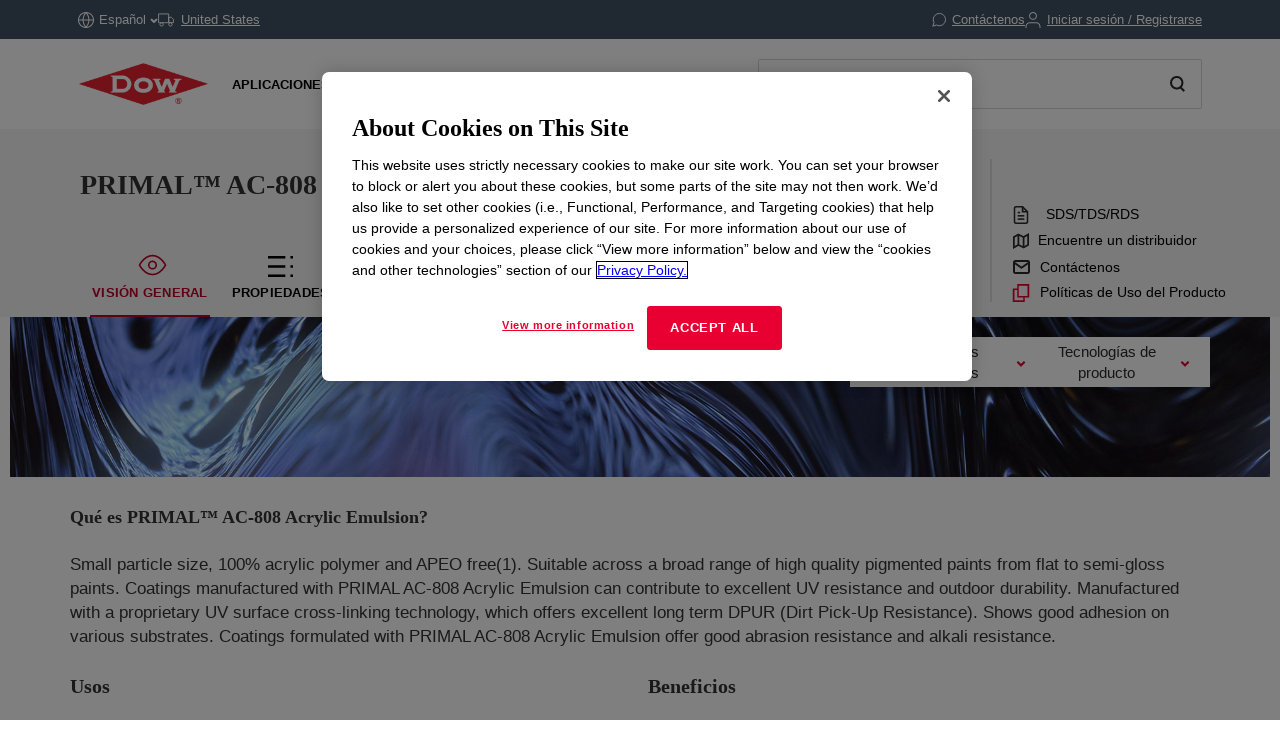

--- FILE ---
content_type: text/html;charset=utf-8
request_url: https://www.dow.com/es-es/pdp.primal-ac-808-acrylic-emulsion.136361z.html
body_size: 41805
content:

<!DOCTYPE HTML>
<html lang="es-ES">
    <head>
  <meta charset="UTF-8"/>
  <title>
    PRIMAL™ AC-808 Acrylic Emulsion | Dow Inc.
  </title>
  
  <meta name="description" content="Small particle size, 100% acrylic polymer and APEO free(1). Suitable across a broad range of high quality pigmented paints from flat to semi-gloss paints. Coatings manufactured with PRIMAL AC-808 Acrylic Emulsion can contribute to excellent UV resistance and outdoor durability. Manufactured with a proprietary UV surface cross-linking technology, which offers excellent long term DPUR (Dirt Pick-Up Resistance). Shows good adhesion on various substrates. Coatings formulated with PRIMAL AC-808 Acrylic Emulsion offer good abrasion resistance and alkali resistance."/>
      
  <meta name="template" content="non---authorable---page"/>
  <meta name="viewport" content="width=device-width, initial-scale=1"/>
  
  
    
        <!-- Preconnect -->
        <link rel="preconnect" href="https://https://dynamicmedia.dow.com/"/>
        <link rel="preconnect" href="https://s7d9.scene7.com/"/>
        <link rel="preconnect" href="https://cdn.cookielaw.org/"/>
        
            <link rel="preconnect" href="https://assets.adobedtm.com/"/>
        
    
    
        <!-- DNS Prefetch -->
        
            <link rel="dns-prefetch" href="https://dcdynatraceag.bsnconnect.com/"/>
        
    
    
    

  
  
  
  <link rel="canonical" href="https://www.dow.com/es-es/pdp.primal-ac-808-acrylic-emulsion.136361z.html"/>
  <link rel="alternate" hreflang="en" href="https://www.dow.com/en-us/pdp.primal-ac-808-acrylic-emulsion.136361z.html"/>
<link rel="alternate" hreflang="pt" href="https://www.dow.com/pt-br/pdp.primal-ac-808-acrylic-emulsion.136361z.html"/>
<link rel="alternate" hreflang="ko" href="https://www.dow.com/ko-kr/pdp.primal-ac-808-acrylic-emulsion.136361z.html"/>
<link rel="alternate" hreflang="es" href="https://www.dow.com/es-es/pdp.primal-ac-808-acrylic-emulsion.136361z.html"/>
<link rel="alternate" hreflang="zh" href="https://www.dow.com/zh-cn/pdp.primal-ac-808-acrylic-emulsion.136361z.html"/>
<link rel="alternate" hreflang="ja" href="https://www.dow.com/ja-jp/pdp.primal-ac-808-acrylic-emulsion.136361z.html"/>

  
  <!--<sly data-sly-include="head.socialmedia.html"></sly>-->
  <meta property="og:title" content="PRIMAL™ AC-808 Acrylic Emulsion"/>
  <meta property="og:description" content="Small particle size, 100% acrylic polymer and APEO free(1). Suitable across a broad range of high quality pigmented paints from flat to semi-gloss paints. Coatings manufactured with PRIMAL AC-808 Acrylic Emulsion can contribute to excellent UV resistance and outdoor durability. Manufactured with a proprietary UV surface cross-linking technology, which offers excellent long term DPUR (Dirt Pick-Up Resistance). Shows good adhesion on various substrates. Coatings formulated with PRIMAL AC-808 Acrylic Emulsion offer good abrasion resistance and alkali resistance."/>
  <meta property="og:image" content="https://www.dow.com/content/dam/corp/images/DOW-seek-logo.png"/>
  <link type="image/png" rel="apple-touch-icon" sizes="180x180" href="/content/dam/images/public-images/web/favicons/apple-touch-icon-180x180.png"/>
  <link type="image/png" rel="apple-touch-icon" sizes="167x167" href="/content/dam/images/public-images/web/favicons/apple-touch-icon-167x167.png"/>
  <link type="image/png" rel="apple-touch-icon" sizes="152x152" href="/content/dam/images/public-images/web/favicons/apple-touch-icon-152x152.png"/>
  <link type="image/png" rel="apple-touch-icon" sizes="120x120" href="/content/dam/images/public-images/web/favicons/apple-touch-icon-120x120.png"/>
  <link type="image/png" rel="icon" sizes="16x16" href="/content/dam/images/public-images/web/favicons/icon-16x16.png"/>
  <link type="image/png" rel="icon" sizes="32x32" href="/content/dam/images/public-images/web/favicons/icon-32x32.png"/>
  <link type="image/png" rel="icon" sizes="48x48" href="/content/dam/images/public-images/web/favicons/chrome-48x48.png"/>
  <link type="image/png" rel="icon" sizes="96x96" href="/content/dam/images/public-images/web/favicons/icon-96x96.png"/>
  <meta name="msapplication-square270x270logo" content="/content/dam/images/public-images/web/favicons/windows-270x270.png"/>
  <meta name="msapplication-square196x196logo" content="/content/dam/images/public-images/web/favicons/chrome-196x196.png"/>
  <meta name="msapplication-square128x128logo" content="/content/dam/images/public-images/web/favicons/chrome-128x128.png"/>
  <meta name="msapplication-square70x70logo" content="/content/dam/images/public-images/web/favicons/windows-70x70.png"/>
  
  <link rel="preload" as="image"/>
  
    
    <!-- OneTrust Cookies Consent Notice start for dow.com -->
        <script>
// akam-sw.js install script version 1.3.6
"serviceWorker"in navigator&&"find"in[]&&function(){var e=new Promise(function(e){"complete"===document.readyState||!1?e():(window.addEventListener("load",function(){e()}),setTimeout(function(){"complete"!==document.readyState&&e()},1e4))}),n=window.akamServiceWorkerInvoked,r="1.3.6";if(n)aka3pmLog("akam-setup already invoked");else{window.akamServiceWorkerInvoked=!0,window.aka3pmLog=function(){window.akamServiceWorkerDebug&&console.log.apply(console,arguments)};function o(e){(window.BOOMR_mq=window.BOOMR_mq||[]).push(["addVar",{"sm.sw.s":e,"sm.sw.v":r}])}var i="/akam-sw.js",a=new Map;navigator.serviceWorker.addEventListener("message",function(e){var n,r,o=e.data;if(o.isAka3pm)if(o.command){var i=(n=o.command,(r=a.get(n))&&r.length>0?r.shift():null);i&&i(e.data.response)}else if(o.commandToClient)switch(o.commandToClient){case"enableDebug":window.akamServiceWorkerDebug||(window.akamServiceWorkerDebug=!0,aka3pmLog("Setup script debug enabled via service worker message"),v());break;case"boomerangMQ":o.payload&&(window.BOOMR_mq=window.BOOMR_mq||[]).push(o.payload)}aka3pmLog("akam-sw message: "+JSON.stringify(e.data))});var t=function(e){return new Promise(function(n){var r,o;r=e.command,o=n,a.has(r)||a.set(r,[]),a.get(r).push(o),navigator.serviceWorker.controller&&(e.isAka3pm=!0,navigator.serviceWorker.controller.postMessage(e))})},c=function(e){return t({command:"navTiming",navTiming:e})},s=null,m={},d=function(){var e=i;return s&&(e+="?othersw="+encodeURIComponent(s)),function(e,n){return new Promise(function(r,i){aka3pmLog("Registering service worker with URL: "+e),navigator.serviceWorker.register(e,n).then(function(e){aka3pmLog("ServiceWorker registration successful with scope: ",e.scope),r(e),o(1)}).catch(function(e){aka3pmLog("ServiceWorker registration failed: ",e),o(0),i(e)})})}(e,m)},g=navigator.serviceWorker.__proto__.register;if(navigator.serviceWorker.__proto__.register=function(n,r){return n.includes(i)?g.call(this,n,r):(aka3pmLog("Overriding registration of service worker for: "+n),s=new URL(n,window.location.href),m=r,navigator.serviceWorker.controller?new Promise(function(n,r){var o=navigator.serviceWorker.controller.scriptURL;if(o.includes(i)){var a=encodeURIComponent(s);o.includes(a)?(aka3pmLog("Cancelling registration as we already integrate other SW: "+s),navigator.serviceWorker.getRegistration().then(function(e){n(e)})):e.then(function(){aka3pmLog("Unregistering existing 3pm service worker"),navigator.serviceWorker.getRegistration().then(function(e){e.unregister().then(function(){return d()}).then(function(e){n(e)}).catch(function(e){r(e)})})})}else aka3pmLog("Cancelling registration as we already have akam-sw.js installed"),navigator.serviceWorker.getRegistration().then(function(e){n(e)})}):g.call(this,n,r))},navigator.serviceWorker.controller){var u=navigator.serviceWorker.controller.scriptURL;u.includes("/akam-sw.js")||u.includes("/akam-sw-preprod.js")||u.includes("/threepm-sw.js")||(aka3pmLog("Detected existing service worker. Removing and re-adding inside akam-sw.js"),s=new URL(u,window.location.href),e.then(function(){navigator.serviceWorker.getRegistration().then(function(e){m={scope:e.scope},e.unregister(),d()})}))}else e.then(function(){window.akamServiceWorkerPreprod&&(i="/akam-sw-preprod.js"),d()});if(window.performance){var w=window.performance.timing,l=w.responseEnd-w.responseStart;c(l)}e.then(function(){t({command:"pageLoad"})});var k=!1;function v(){window.akamServiceWorkerDebug&&!k&&(k=!0,aka3pmLog("Initializing debug functions at window scope"),window.aka3pmInjectSwPolicy=function(e){return t({command:"updatePolicy",policy:e})},window.aka3pmDisableInjectedPolicy=function(){return t({command:"disableInjectedPolicy"})},window.aka3pmDeleteInjectedPolicy=function(){return t({command:"deleteInjectedPolicy"})},window.aka3pmGetStateAsync=function(){return t({command:"getState"})},window.aka3pmDumpState=function(){aka3pmGetStateAsync().then(function(e){aka3pmLog(JSON.stringify(e,null,"\t"))})},window.aka3pmInjectTiming=function(e){return c(e)},window.aka3pmUpdatePolicyFromNetwork=function(){return t({command:"pullPolicyFromNetwork"})})}v()}}();</script>
<script src="/.autoblock.3a6a366c-9708-4731-9401-9c22440fe68a.js"></script>
        <script src="https://cdn.cookielaw.org/scripttemplates/otSDKStub.js" type="text/javascript" charset="UTF-8" data-domain-script="3a6a366c-9708-4731-9401-9c22440fe68a"></script>
        <script type="text/javascript">
        function OptanonWrapper() { }
        </script>
    <!-- OneTrust Cookies Consent Notice end for dow.com -->

    <script type="text/javascript" src="https://dcdynatraceag.bsnconnect.com/jstag/managed/fac30b52-64cc-453f-838f-f97dd5b27625/a12260aed971158_complete.js" crossorigin="anonymous"></script>
    
    <script>
        !function(e,a,n,t){var i=e.head;if(i){
        if (a) return;
        var o=e.createElement("style");
        o.id="alloy-prehiding",o.innerText=n,i.appendChild(o),setTimeout(function(){o.parentNode&&o.parentNode.removeChild(o)},t||3000)}}
        (document, document.location.href.indexOf("mboxEdit") !== -1, ".prehide * { opacity: 0 !important } .prehide { background: #415364 }", );
    </script>
    <script src="https://assets.adobedtm.com/55f90c612c0d/8d002170dee6/launch-23cbd884759b.min.js" async></script>




    
    
<link rel="stylesheet" href="/etc.clientlibs/dow-platform/clientlibs/clientlib-base.lc-6ac563804323483ef111b5c1c66b7165-lc.min.css" type="text/css">









    
        <script type="application/ld+json">
            {
  "@context": "http://schema.org",
  "@type": "BreadcrumbList",
  "itemListElement": [
    {
      "@type": "ListItem",
      "position": 1,
      "item": {
        "@id": "https://www.dow.com/es-es.html",
        "name": "Inicio"
      }
    },
    {
      "@type": "ListItem",
      "position": 2,
      "item": {
        "@id": "https://www.dow.com/es-es/pdp.primal-ac-808-acrylic-emulsion.136361z.html",
        "name": "Product Details Page"
      }
    }
  ]
}
        </script>
        <script type="application/ld+json">
            {
  "@context": "https://schema.org",
  "@type": "Corporation",
  "name": "Dow Corporate",
  "description": "Dow is committed to advancing science and technology to meet the needs of our customers, find new opportunities in high-growth markets, and help solve global challenges. Explore the Dow Corporate website for company news and goals, sustainability reporting, investing information, career opportunities, and more.",
  "url": "https://corporate.dow.com/en-us",
  "logo": "https://corporate.dow.com/content/dam/images/public-images/corporate/DOW-logo.svg",
  "sameAs": [
    "https://twitter.com/DowChemical",
    "http://www.linkedin.com/company/2562",
    "https://plus.google.com/103155547656737587215/",
    "http://www.facebook.com/pages/The-Dow-Chemical-Company/171697336181460",
    "http://www.youtube.com/dowchemicalcompany",
    "https://en.wikipedia.org/wiki/Dow_Chemical_Company",
    "https://www.wikidata.org/wiki/Q855639",
    "http://dowchemical.tumblr.com/",
    "https://www.glassdoor.com/Overview/Working-at-Dow-EI_IE207.11,14.htm",
    "https://www.ellenmacarthurfoundation.org/ce100/directory/dow-chemical-company",
    "https://www.unglobalcompact.org/what-is-gc/participants/9210-The-Dow-Chemical-Company",
    "https://www.olympic.org/sponsors/dow",
    "https://www.cdc.gov/niosh/ocas/dowchemca.html",
    "https://www.nature.org/en-us/about-us/who-we-are/how-we-work/working-with-companies/transforming-business-practices/dow-chemical-company/",
    "http://sustainability.umich.edu/dow",
    "https://www.crunchbase.com/organization/the-dow-chemical-company#/entity"
  ],
  "address": {
    "@type": "PostalAddress",
    "streetAddress": "2211 H.H. Dow Way",
    "addressLocality": "Midland",
    "addressRegion": "Michigan",
    "postalCode": "48674"
  },
  "foundingDate": "1897",
  "tickerSymbol": "DOW",
  "founder": "Herbert Henry Dow",
  "parentOrganization": "Dow Inc."
}
        </script>
    





  


<script>
		window.getDowMainSearchUrl = 'search.html';
</script>



  
    
    

    

    
    
    <link rel="stylesheet" href="/etc.clientlibs/dow-platform/clientlibs/clientlib-dependencies.lc-eedfa7a46b087d966a4cd676b16100d9-lc.min.css" type="text/css">
<link rel="stylesheet" href="/etc.clientlibs/dow-platform/clientlibs/clientlib-site.lc-555dd55c1215aba146e50f478a03676b-lc.min.css" type="text/css">


    
    
    <script async src="/etc.clientlibs/core/wcm/components/commons/datalayer/v2/clientlibs/core.wcm.components.commons.datalayer.v2.lc-1e0136bad0acfb78be509234578e44f9-lc.min.js"></script>


    
    <script async src="/etc.clientlibs/core/wcm/components/commons/datalayer/acdl/core.wcm.components.commons.datalayer.acdl.lc-bf921af342fd2c40139671dbf0920a1f-lc.min.js"></script>



  
  

<script>(window.BOOMR_mq=window.BOOMR_mq||[]).push(["addVar",{"rua.upush":"false","rua.cpush":"true","rua.upre":"false","rua.cpre":"false","rua.uprl":"false","rua.cprl":"false","rua.cprf":"false","rua.trans":"SJ-20a7c804-1b48-4e99-b834-3f3c051cb777","rua.cook":"false","rua.ims":"false","rua.ufprl":"false","rua.cfprl":"false","rua.isuxp":"false","rua.texp":"norulematch","rua.ceh":"false","rua.ueh":"false","rua.ieh.st":"0"}]);</script>
                              <script>!function(e){var n="https://s.go-mpulse.net/boomerang/";if("False"=="True")e.BOOMR_config=e.BOOMR_config||{},e.BOOMR_config.PageParams=e.BOOMR_config.PageParams||{},e.BOOMR_config.PageParams.pci=!0,n="https://s2.go-mpulse.net/boomerang/";if(window.BOOMR_API_key="E7ETR-JTU9N-2XXQ2-DYVVC-LATAE",function(){function e(){if(!r){var e=document.createElement("script");e.id="boomr-scr-as",e.src=window.BOOMR.url,e.async=!0,o.appendChild(e),r=!0}}function t(e){r=!0;var n,t,a,i,d=document,O=window;if(window.BOOMR.snippetMethod=e?"if":"i",t=function(e,n){var t=d.createElement("script");t.id=n||"boomr-if-as",t.src=window.BOOMR.url,BOOMR_lstart=(new Date).getTime(),e=e||d.body,e.appendChild(t)},!window.addEventListener&&window.attachEvent&&navigator.userAgent.match(/MSIE [67]\./))return window.BOOMR.snippetMethod="s",void t(o,"boomr-async");a=document.createElement("IFRAME"),a.src="about:blank",a.title="",a.role="presentation",a.loading="eager",i=(a.frameElement||a).style,i.width=0,i.height=0,i.border=0,i.display="none",o.appendChild(a);try{O=a.contentWindow,d=O.document.open()}catch(_){n=document.domain,a.src="javascript:var d=document.open();d.domain='"+n+"';void 0;",O=a.contentWindow,d=O.document.open()}if(n)d._boomrl=function(){this.domain=n,t()},d.write("<bo"+"dy onload='document._boomrl();'>");else if(O._boomrl=function(){t()},O.addEventListener)O.addEventListener("load",O._boomrl,!1);else if(O.attachEvent)O.attachEvent("onload",O._boomrl);d.close()}function a(e){window.BOOMR_onload=e&&e.timeStamp||(new Date).getTime()}if(!window.BOOMR||!window.BOOMR.version&&!window.BOOMR.snippetExecuted){window.BOOMR=window.BOOMR||{},window.BOOMR.snippetStart=(new Date).getTime(),window.BOOMR.snippetExecuted=!0,window.BOOMR.snippetVersion=14,window.BOOMR.url=n+"E7ETR-JTU9N-2XXQ2-DYVVC-LATAE";var i=document.currentScript||document.getElementsByTagName("script")[0],o=i.parentNode,r=!1,d=document.createElement("link");if(d.relList&&"function"==typeof d.relList.supports&&d.relList.supports("preload")&&"as"in d)window.BOOMR.snippetMethod="p",d.href=window.BOOMR.url,d.rel="preload",d.as="script",d.addEventListener("load",e),d.addEventListener("error",function(){t(!0)}),setTimeout(function(){if(!r)t(!0)},3e3),BOOMR_lstart=(new Date).getTime(),o.appendChild(d);else t(!1);if(window.addEventListener)window.addEventListener("load",a,!1);else if(window.attachEvent)window.attachEvent("onload",a)}}(),"".length>0)if(e&&"performance"in e&&e.performance&&"function"==typeof e.performance.setResourceTimingBufferSize)e.performance.setResourceTimingBufferSize();!function(){if(BOOMR=e.BOOMR||{},BOOMR.plugins=BOOMR.plugins||{},!BOOMR.plugins.AK){var n="true"=="true"?1:0,t="",a="ck75hmax2kawk2lsnkha-f-11a47834a-clientnsv4-s.akamaihd.net",i="false"=="true"?2:1,o={"ak.v":"39","ak.cp":"1518624","ak.ai":parseInt("935054",10),"ak.ol":"0","ak.cr":9,"ak.ipv":4,"ak.proto":"h2","ak.rid":"50b11f7c","ak.r":47358,"ak.a2":n,"ak.m":"dsca","ak.n":"essl","ak.bpcip":"18.191.211.0","ak.cport":55826,"ak.gh":"23.208.24.237","ak.quicv":"","ak.tlsv":"tls1.3","ak.0rtt":"","ak.0rtt.ed":"","ak.csrc":"-","ak.acc":"","ak.t":"1769106062","ak.ak":"hOBiQwZUYzCg5VSAfCLimQ==1IDeS38X6KGU0ZORXMC90GCYIYcc7WU3t6rm3pJsXlYcNOpzcmTOpBm4ETTlf6snRbdJo5zmPicHxratwcKebvIYDWe/55iiKecKgwxizWGxX6XY59OOEgKLLTszcRasowLUw9RK23OQ8jgxLTRHVKqJwZZ85dkDIo5YHh1I7zjJp4Pm45aACgmVKanRdSoZPc3FyOkFmSUfn9OUPxgTzrY6JCYqwyKz+/hJlJqNU0eE9wR37TQ/bU8lVrgX99e0lRY8DTArI6usRml812TI0wSR8sA1jd3q9YPzyDgAJcfQC+0gN+DgRiRsdWAZ7jAjpcJHpxG+DJbbcXCdYw+/3YvPRPYgIyT1peowoh6VIiahc5YiCyJkMMLcSHwmLkcyAMlEP+8Rb2APmTV0jlzeB944osLfFY10mQNPwwwwP2I=","ak.pv":"121","ak.dpoabenc":"","ak.tf":i};if(""!==t)o["ak.ruds"]=t;var r={i:!1,av:function(n){var t="http.initiator";if(n&&(!n[t]||"spa_hard"===n[t]))o["ak.feo"]=void 0!==e.aFeoApplied?1:0,BOOMR.addVar(o)},rv:function(){var e=["ak.bpcip","ak.cport","ak.cr","ak.csrc","ak.gh","ak.ipv","ak.m","ak.n","ak.ol","ak.proto","ak.quicv","ak.tlsv","ak.0rtt","ak.0rtt.ed","ak.r","ak.acc","ak.t","ak.tf"];BOOMR.removeVar(e)}};BOOMR.plugins.AK={akVars:o,akDNSPreFetchDomain:a,init:function(){if(!r.i){var e=BOOMR.subscribe;e("before_beacon",r.av,null,null),e("onbeacon",r.rv,null,null),r.i=!0}return this},is_complete:function(){return!0}}}}()}(window);</script></head>
    <body class="page basicpage" id="page-37f8be4b0b" data-cmp-link-accessibility-enabled data-cmp-link-accessibility-text="se abre en una pestaña nueva" data-cmp-data-layer-enabled data-cmp-data-layer-name="adobeDataLayer">
        <script>
          var dataLayerName = 'adobeDataLayer' || 'adobeDataLayer';
          window[dataLayerName] = window[dataLayerName] || [];
          window[dataLayerName].push({
              page: JSON.parse("{\x22page\u002D37f8be4b0b\x22:{\x22@type\x22:\x22dow\u002Dplatform\/components\/core\/page\x22,\x22repo:modifyDate\x22:\x222023\u002D10\u002D29T13:25:01Z\x22,\x22dc:title\x22:\x22Product Details Page\x22,\x22xdm:linkURL\x22:\x22https:\/\/www.dow.com\/es\u002Des\/pdp.primal\u002Dac\u002D808\u002Dacrylic\u002Demulsion.136361z.html\x22,\x22xdm:template\x22:\x22non\u002D\u002D\u002Dauthorable\u002D\u002D\u002Dpage\x22,\x22xdm:language\x22:\x22es\u002DES\x22,\x22xdm:tags\x22:[],\x22businessAlignment\x22:[],\x22pageName\x22:\x22pdp.primal\u002Dac\u002D808\u002Dacrylic\u002Demulsion.136361z\x22,\x22pageURL\x22:\x22https:\/\/www.dow.com\/es\u002Des\/pdp.primal\u002Dac\u002D808\u002Dacrylic\u002Demulsion.136361z.html\x22,\x22contentPath\x22:\x22\/content\/dc\/es\/es\/pdp\x22,\x22siteRegion\x22:\x22ES\x22,\x22siteLanguage\x22:\x22es\x22,\x22contentType\x22:\x22market\u002Dproduct\u002Dinformation\x22,\x22firstPublished\x22:\x222023\u002D10\u002D29T13:24:14Z\x22,\x22lastPublished\x22:\x222023\u002D11\u002D17T13:54:35Z\x22,\x22category\x22:\x22es\x22,\x22subCategory1\x22:\x22pdp\x22,\x22subCategory2\x22:\x22not set\x22,\x22subCategory3\x22:\x22not set\x22}}"),
              event:'cmp:show',
              eventInfo: {
                  path: 'page.page\u002D37f8be4b0b'
              }
          });
        </script>
        
        
            




            
<div class="root container responsivegrid">
    
        
        
        
    <div id="container-975d55bff9" class="cmp-container">
        


<div class="aem-Grid aem-Grid--12 aem-Grid--default--12 ">
    
    <header class="experiencefragment main-header aem-GridColumn aem-GridColumn--default--12">
<div id="experiencefragment-a2d64cc27d" class="cmp-experiencefragment cmp-experiencefragment--header">

    
        
        
        
    <div id="container-fefe4ac16c" class="cmp-container">
        


<div class="aem-Grid aem-Grid--12 aem-Grid--default--12 ">
    
    <div class="header aem-GridColumn aem-GridColumn--default--12"><div class="cmp--header" data-cmp-is="cmp--header" id="header-97623e68e8" data-cmp-data-layer="{&#34;header-97623e68e8&#34;:{&#34;@type&#34;:&#34;dow-platform/components/ui/header&#34;,&#34;repo:modifyDate&#34;:&#34;2025-11-05T15:10:25Z&#34;,&#34;xdm:text&#34;:&#34;false&#34;}}">
  <div class="cmp--header_container itemToHide">

    <button class="cmp--header_hamburger" id="micrositeMobileMenuTrigger">
      <svg width="24" height="24" viewBox="0 0 24 24" fill="none" xmlns="http://www.w3.org/2000/svg" class="cmp--header_hamburger--closed">
      <path fill-rule="evenodd" clip-rule="evenodd" d="M22 6H2V4H22V6ZM22 13H2V11H22V13ZM2 20H22V18H2V20Z" fill="#E80033"/>
      </svg>
      <svg width="24" height="24" viewBox="0 0 24 24" fill="none" xmlns="http://www.w3.org/2000/svg" class="cmp--header_hamburger--open">
    <path fill-rule="evenodd" clip-rule="evenodd" d="M2 1H22C22.5523 1 23 1.44772 23 2V22C23 22.5523 22.5523 23 22 23H2C1.44772 23 1 22.5523 1 22V2C1 1.44772 1.44772 1 2 1ZM0 2C0 0.89543 0.895431 0 2 0H22C23.1046 0 24 0.895431 24 2V22C24 23.1046 23.1046 24 22 24H2C0.89543 24 0 23.1046 0 22V2ZM14.7462 16.16L11.8849 13.2987L9.02359 16.16L7.60938 14.7458L10.4707 11.8845L7.60938 9.02322L9.02359 7.60901L11.8849 10.4703L14.7462 7.60901L16.1604 9.02322L13.2991 11.8845L16.1604 14.7458L14.7462 16.16Z" fill="#E80033"/>
      </svg>
    </button>

    <div class="language">
  <div id="language-5c2db64e53" data-cmp-data-layer="{&#34;language-5c2db64e53&#34;:{&#34;@type&#34;:&#34;dow-platform/components/nested/header/language&#34;,&#34;repo:modifyDate&#34;:&#34;2025-11-05T15:10:25Z&#34;,&#34;embeddableProperties&#34;:{&#34;languages&#34;:{&#34;1&#34;:{&#34;en-us&#34;:&#34;{\&#34;displayLanguage\&#34;:\&#34;English-Inglés\&#34;,\&#34;pageLink\&#34;:\&#34;/en-us/pdp.primal-ac-808-acrylic-emulsion.136361z.html\&#34;,\&#34;title\&#34;:\&#34;English\&#34;}&#34;},&#34;2&#34;:{&#34;ja-jp&#34;:&#34;{\&#34;displayLanguage\&#34;:\&#34;日本語-Japonés\&#34;,\&#34;pageLink\&#34;:\&#34;/ja-jp/pdp.primal-ac-808-acrylic-emulsion.136361z.html\&#34;,\&#34;title\&#34;:\&#34;Japanese\&#34;}&#34;},&#34;3&#34;:{&#34;zh-cn&#34;:&#34;{\&#34;displayLanguage\&#34;:\&#34;中文-Chino\&#34;,\&#34;pageLink\&#34;:\&#34;/zh-cn/pdp.primal-ac-808-acrylic-emulsion.136361z.html\&#34;,\&#34;title\&#34;:\&#34;Chinese\&#34;}&#34;},&#34;4&#34;:{&#34;ko-kr&#34;:&#34;{\&#34;displayLanguage\&#34;:\&#34;한국어-Coreano\&#34;,\&#34;pageLink\&#34;:\&#34;/ko-kr/pdp.primal-ac-808-acrylic-emulsion.136361z.html\&#34;,\&#34;title\&#34;:\&#34;Korean\&#34;}&#34;},&#34;8&#34;:{&#34;pt-br&#34;:&#34;{\&#34;displayLanguage\&#34;:\&#34;Português-Portugués\&#34;,\&#34;pageLink\&#34;:\&#34;/pt-br/pdp.primal-ac-808-acrylic-emulsion.136361z.html\&#34;,\&#34;title\&#34;:\&#34;Portuguese\&#34;}&#34;},&#34;10&#34;:{&#34;es-es&#34;:&#34;{\&#34;displayLanguage\&#34;:\&#34;Español-Español\&#34;,\&#34;pageLink\&#34;:\&#34;/es-es/pdp.primal-ac-808-acrylic-emulsion.136361z.html\&#34;,\&#34;title\&#34;:\&#34;Spanish\&#34;}&#34;}},&#34;currentLanguage&#34;:&#34;Español&#34;,&#34;linkURL&#34;:&#34;https://corporate.dow.com/en-us/locations.html&#34;,&#34;machineLanguages&#34;:{&#34;5&#34;:{&#34;fr-fr&#34;:&#34;{\&#34;displayLanguage\&#34;:\&#34;Français-Francés\&#34;,\&#34;pageLink\&#34;:\&#34;/fr-fr/pdp.primal-ac-808-acrylic-emulsion.136361z.html\&#34;,\&#34;title\&#34;:\&#34;French\&#34;}&#34;},&#34;6&#34;:{&#34;pl-pl&#34;:&#34;{\&#34;displayLanguage\&#34;:\&#34;Polski-Polaco\&#34;,\&#34;pageLink\&#34;:\&#34;/pl-pl/pdp.primal-ac-808-acrylic-emulsion.136361z.html\&#34;,\&#34;title\&#34;:\&#34;Polish\&#34;}&#34;},&#34;7&#34;:{&#34;de-de&#34;:&#34;{\&#34;displayLanguage\&#34;:\&#34;Deutsch-Alemán\&#34;,\&#34;pageLink\&#34;:\&#34;/de-de/pdp.primal-ac-808-acrylic-emulsion.136361z.html\&#34;,\&#34;title\&#34;:\&#34;German\&#34;}&#34;},&#34;9&#34;:{&#34;el-gr&#34;:&#34;{\&#34;displayLanguage\&#34;:\&#34;Ελληνικά-Griego\&#34;,\&#34;pageLink\&#34;:\&#34;/el-gr/pdp.primal-ac-808-acrylic-emulsion.136361z.html\&#34;,\&#34;title\&#34;:\&#34;Greek\&#34;}&#34;},&#34;11&#34;:{&#34;id-id&#34;:&#34;{\&#34;displayLanguage\&#34;:\&#34;Indonesian-Indonesio\&#34;,\&#34;pageLink\&#34;:\&#34;/id-id/pdp.primal-ac-808-acrylic-emulsion.136361z.html\&#34;,\&#34;title\&#34;:\&#34;Indonesian\&#34;}&#34;},&#34;12&#34;:{&#34;tr-tr&#34;:&#34;{\&#34;displayLanguage\&#34;:\&#34;Türkçe-Turco\&#34;,\&#34;pageLink\&#34;:\&#34;/tr-tr/pdp.primal-ac-808-acrylic-emulsion.136361z.html\&#34;,\&#34;title\&#34;:\&#34;Turkish\&#34;}&#34;},&#34;13&#34;:{&#34;it-it&#34;:&#34;{\&#34;displayLanguage\&#34;:\&#34;Italiano-Italiano\&#34;,\&#34;pageLink\&#34;:\&#34;/it-it/pdp.primal-ac-808-acrylic-emulsion.136361z.html\&#34;,\&#34;title\&#34;:\&#34;Italian\&#34;}&#34;},&#34;14&#34;:{&#34;vi-vn&#34;:&#34;{\&#34;displayLanguage\&#34;:\&#34;Tiếng Việt-Vietnamita\&#34;,\&#34;pageLink\&#34;:\&#34;/vi-vn/pdp.primal-ac-808-acrylic-emulsion.136361z.html\&#34;,\&#34;title\&#34;:\&#34;Vietnamese\&#34;}&#34;}},&#34;tagDescription&#34;:&#34;Please note, while efforts are made to ensure accuracy, this translation is generated by a third-party machine translation tool.&#34;}}}"></div>

</div>


    <div id="truckModalAddress"></div>

    <div class="cmp--header_collapsible-group">
        <div id="sample-cart-notification"></div>

      <div id="addToCartNotification"></div>

      <div class="cart">
<div class="cart-wrapper itemToHide" id="cart-header">
  <a class="cmp--header_cart-modal" id="cartLink" tabindex="0">
    <svg class="cmp--header_icon-margin-left" width="15" height="14" viewBox="0 0 15 14" fill="none" xmlns="http://www.w3.org/2000/svg">
      <path fill-rule="evenodd" clip-rule="evenodd" d="M0.000610352 1.15263H2.02689L3.57831 8.90435L3.57841 8.90484C3.65695 9.30101 3.87259 9.65685 4.18744 9.90984C4.50088 10.1617 4.8927 10.2956 5.29461 10.2883H11.204C11.6053 10.2947 11.9963 10.1605 12.3089 9.90875C12.623 9.65593 12.8381 9.3007 12.9166 8.90526L12.9166 8.90526L12.9173 8.90145L13.8908 3.79119L14.0039 3.19763H13.3996H3.45601L2.92701 0.554502L2.84658 0.152626H2.43674H0.000610352V1.15263ZM4.55907 8.70913L3.65614 4.19763H12.7954L11.9357 8.71051L11.9354 8.71209C11.9024 8.87669 11.8126 9.02451 11.6818 9.12981C11.5506 9.23545 11.3864 9.29157 11.218 9.28835L11.218 9.28826H11.2084H5.28969V9.28814L5.27888 9.28837C5.11009 9.29202 4.94541 9.23605 4.8138 9.1303C4.68218 9.02455 4.59206 8.87579 4.55928 8.71017L4.55907 8.70913ZM6.09275 12.7424C6.09275 12.9609 6.02798 13.1745 5.90663 13.3561C5.78527 13.5378 5.61278 13.6794 5.41095 13.7631C5.20913 13.8468 4.98703 13.8687 4.77273 13.8262C4.55844 13.7836 4.36156 13.6785 4.207 13.5241C4.05243 13.3697 3.94711 13.1729 3.90435 12.9587C3.86159 12.7444 3.8833 12.5223 3.96676 12.3204C4.05021 12.1185 4.19165 11.9458 4.37319 11.8243C4.55474 11.7027 4.76825 11.6378 4.98672 11.6375C5.13191 11.6374 5.27571 11.6658 5.4099 11.7213C5.54408 11.7768 5.66602 11.8581 5.76874 11.9607C5.87146 12.0634 5.95294 12.1852 6.00854 12.3193C6.06414 12.4535 6.09275 12.5972 6.09275 12.7424ZM12.6764 12.7424C12.6764 12.9609 12.6116 13.1745 12.4902 13.3561C12.3689 13.5378 12.1964 13.6794 11.9946 13.7631C11.7927 13.8468 11.5706 13.8687 11.3563 13.8262C11.142 13.7836 10.9452 13.6785 10.7906 13.5241C10.636 13.3697 10.5307 13.1729 10.488 12.9587C10.4452 12.7444 10.4669 12.5223 10.5504 12.3204C10.6338 12.1185 10.7753 11.9458 10.9568 11.8243C11.1384 11.7027 11.3519 11.6378 11.5703 11.6375C11.7155 11.6374 11.8593 11.6658 11.9935 11.7213C12.1277 11.7768 12.2496 11.8581 12.3523 11.9607C12.4551 12.0634 12.5366 12.1852 12.5921 12.3193C12.6477 12.4535 12.6764 12.5972 12.6764 12.7424Z" fill="white"/>
    </svg>
    <p>Carrito</p>
    <span class="cmp--header_cart-modal_item-number"></span>
  </a>
  <div class="cmp--header_cart-modal-dropdown"></div>
</div></div>

    </div>

    
      <div class="cmp--header_contact-container" id="header-97623e68e8-button">
        <a class="cmp--header_contact" data-cmp-clickable data-cmp-data-layer='{"header-97623e68e8-button": {"@type": "dow-platform/components/ui/header-button", "link": {"linkName": "Contact Us", "linkPosition": "utility-bar"}}}' href="/es-es/support.html">
          <svg class="cmp--header_icon-margin-right" width="14" height="14" viewBox="0 0 14 14" fill="none" xmlns="http://www.w3.org/2000/svg">
            <path d="M13.5005 6.61124L13.5005 6.61251C13.5029 7.56017 13.2814 8.49501 12.8542 9.34088L12.8532 9.34274C12.3459 10.3577 11.566 11.2113 10.6009 11.808C9.63587 12.4047 8.52373 12.721 7.38907 12.7214L7.38797 12.7214C6.44032 12.7238 5.50548 12.5024 4.6596 12.0751L4.47364 11.9812L4.27599 12.0471L0.791029 13.2093L1.95238 9.72439L2.01823 9.5268L1.92432 9.34089C1.49706 8.49501 1.27561 7.56017 1.27803 6.61251L1.27803 6.61145C1.27851 5.4767 1.59493 4.36448 2.19184 3.39941C2.78875 2.43433 3.64257 1.6545 4.65766 1.14729L4.65766 1.1473L4.6596 1.14632C5.50548 0.719053 6.44032 0.49761 7.38797 0.500021H7.38925H7.76399C9.25736 0.585572 10.6673 1.21732 11.7252 2.27525C12.7832 3.33317 13.4149 4.74313 13.5005 6.2365L13.5005 6.61124Z" stroke="white"/>
          </svg>

          <p>Contáctenos</p>
        </a>
      </div>
    
    <div class="signInRegister"><a class="cmp--header_sign-in" id="logIn-button" tabindex="0" data-cmp-clickable data-cmp-data-layer='{&quot;logIn-button&quot;: {&quot;@type&quot;: &quot;dow-platform/components/ui/header-button&quot;, &quot;link&quot;: {&quot;linkName&quot;: &quot;Login/Register&quot;, &quot;linkPosition&quot;: &quot;utility-bar&quot;}}}'>
  <svg class="cmp--header_icon-margin-right cmp--header_icon-user" width="16" height="16" viewBox="0 0 16 16" fill="none" xmlns="http://www.w3.org/2000/svg">
    <path fill-rule="evenodd" clip-rule="evenodd" d="M5.05582 3.94431C5.05582 2.31808 6.37415 0.999756 8.00038 0.999756C9.62661 0.999756 10.9449 2.31808 10.9449 3.94431C10.9449 5.57054 9.62661 6.88887 8.00038 6.88887C6.37415 6.88887 5.05582 5.57054 5.05582 3.94431ZM8.00038 -0.000244141C5.82186 -0.000244141 4.05582 1.76579 4.05582 3.94431C4.05582 6.12283 5.82186 7.88887 8.00038 7.88887C10.1789 7.88887 11.9449 6.12283 11.9449 3.94431C11.9449 1.76579 10.1789 -0.000244141 8.00038 -0.000244141ZM4.5559 10.3335C3.50987 10.3335 2.50667 10.7491 1.76701 11.4887C1.02735 12.2284 0.611816 13.2316 0.611816 14.2776V16.0002H1.61182V14.2776C1.61182 13.4968 1.922 12.748 2.47412 12.1958C3.02624 11.6437 3.77508 11.3335 4.5559 11.3335H11.4452C11.8318 11.3335 12.2147 11.4097 12.5718 11.5577C12.929 11.7056 13.2536 11.9225 13.527 12.1958C13.8004 12.4692 14.0172 12.7938 14.1652 13.151C14.3131 13.5082 14.3893 13.891 14.3893 14.2776V16.0002H15.3893V14.2776C15.3893 13.7597 15.2873 13.2468 15.0891 12.7683C14.8908 12.2898 14.6003 11.855 14.2341 11.4887C13.8678 11.1225 13.4331 10.832 12.9545 10.6338C12.476 10.4356 11.9631 10.3335 11.4452 10.3335H4.5559Z" fill="white"/>
  </svg>
  <p class="cmp--header_sign-in_text">Iniciar sesión / Registrarse</p>
</a>
</div>


    <div class="myAccount">
  <a class="cmp--header_my-account" id="myAccount-button" data-cmp-clickable data-cmp-data-layer='{&quot;myAccount-button&quot;: {&quot;@type&quot;: &quot;dow-platform/components/ui/header-button&quot;, &quot;link&quot;: {&quot;linkName&quot;: &quot;My Account&quot;, &quot;linkPosition&quot;: &quot;utility-bar&quot;}}}' aria-controls="myAccountDropdown" aria-expanded="false" tabindex="0">
  <svg class="cmp--header_icon-user" width="16" height="16" viewBox="0 0 16 16" fill="none" xmlns="http://www.w3.org/2000/svg">
    <path fill-rule="evenodd" clip-rule="evenodd" d="M5.05582 3.94431C5.05582 2.31808 6.37415 0.999756 8.00038 0.999756C9.62661 0.999756 10.9449 2.31808 10.9449 3.94431C10.9449 5.57054 9.62661 6.88887 8.00038 6.88887C6.37415 6.88887 5.05582 5.57054 5.05582 3.94431ZM8.00038 -0.000244141C5.82186 -0.000244141 4.05582 1.76579 4.05582 3.94431C4.05582 6.12283 5.82186 7.88887 8.00038 7.88887C10.1789 7.88887 11.9449 6.12283 11.9449 3.94431C11.9449 1.76579 10.1789 -0.000244141 8.00038 -0.000244141ZM4.5559 10.3335C3.50987 10.3335 2.50667 10.7491 1.76701 11.4887C1.02735 12.2284 0.611816 13.2316 0.611816 14.2776V16.0002H1.61182V14.2776C1.61182 13.4968 1.922 12.748 2.47412 12.1958C3.02624 11.6437 3.77508 11.3335 4.5559 11.3335H11.4452C11.8318 11.3335 12.2147 11.4097 12.5718 11.5577C12.929 11.7056 13.2536 11.9225 13.527 12.1958C13.8004 12.4692 14.0172 12.7938 14.1652 13.151C14.3131 13.5082 14.3893 13.891 14.3893 14.2776V16.0002H15.3893V14.2776C15.3893 13.7597 15.2873 13.2468 15.0891 12.7683C14.8908 12.2898 14.6003 11.855 14.2341 11.4887C13.8678 11.1225 13.4331 10.832 12.9545 10.6338C12.476 10.4356 11.9631 10.3335 11.4452 10.3335H4.5559Z" fill="white"/>
  </svg>
    <p>Mi cuenta</p>
    
  <svg width="6" height="9" viewBox="0 0 6 9" fill="none" xmlns="http://www.w3.org/2000/svg" class="cmp--header_icon-arrow-sm myaccount-arrow-icon">
    <path fill-rule="evenodd" clip-rule="evenodd" d="M3.70711 0.792938L0 4.50005L3.70711 8.20715L5.12132 6.79294L2.82843 4.50005L5.12132 2.20715L3.70711 0.792938Z" fill="#E80033"/>
  </svg>
  

  </a>

  <div id="myAccountDropdown" class="cmp--header_my-account-modal">
    <button class="cmp-header__back">
      
  <svg width="6" height="9" viewBox="0 0 6 9" fill="none" xmlns="http://www.w3.org/2000/svg" class="cmp--header_icon-arrow-sm myaccount-arrow-icon">
    <path fill-rule="evenodd" clip-rule="evenodd" d="M3.70711 0.792938L0 4.50005L3.70711 8.20715L5.12132 6.79294L2.82843 4.50005L5.12132 2.20715L3.70711 0.792938Z" fill="#E80033"/>
  </svg>
  

      Volver
    </button>
    <p class="cmp--header_my-account-heading">CUENTA</p>
    <div class="my-account-nav-menu"></div>
    <div class="cmp--header_my-account-modal_separator"></div>
    <a href="#" class="cmp--header_my-account-modal_option logoutButton">Cerrar sesión
      
  <svg width="6" height="9" viewBox="0 0 6 9" fill="none" xmlns="http://www.w3.org/2000/svg" class="cmp--header_icon-arrow-sm myaccount-arrow-icon">
    <path fill-rule="evenodd" clip-rule="evenodd" d="M3.70711 0.792938L0 4.50005L3.70711 8.20715L5.12132 6.79294L2.82843 4.50005L5.12132 2.20715L3.70711 0.792938Z" fill="#E80033"/>
  </svg>
  
</a>
    <div class="cmp--header_my-account_smart-search" data-cmp-clickable>
  <div class="cmp-mega-menu__smartsearch">
    ¿No encuentra lo que busca?
    <a href="https://www.dow.com/en-us/search.html#t=Applications&sort=relevancy">Pruebe la búsqueda inteligente</a>
  </div>
</div>
  </div>


</div>

  </div>
  <div id="truckModal"></div>
  <div data-cmp-data-layer="{&#34;delivery-truck-logged-in-370f6f6e9f&#34;:{&#34;@type&#34;:&#34;dow-platform/components/ui/delivery-truck/delivery-truck-logged-in&#34;}}" class="cmp-delivery-truck-logged-in"></div>

  

  
          <script>
              window.ciamEnabled = 'true' === "true"
              window.ciamRegistrationEnabled = 'false' === "true"
              window.ciamRegistrationUrl = 'https:\/\/myaccount\u002Dsbx.dow.com\/login\/?realm=\/alpha\x26authIndexType=service\x26authIndexValue=Dow\u002DRegistration\x26locale={0}\x26goto={1}'
              window.ciamRegistrationGotoUrl = 'https:\/\/{0}\/{1}\/login.html?fromRegistration=true{2}'
              window.ciamLoginURL = 'https:\/\/myaccount.dow.com\/login\/?realm=\/alpha\x26locale={0}\x26goto={1}#\/'
              window.ciamChangePassURL = 'https:\/\/myaccount.dow.com\/am\/XUI\/?realm=\/alpha\x26noSession=true\x26ForceAuth=true\x26authIndexType=service\x26authIndexValue=Dow\u002DUpdatePassword\x26locale={0}\x26goto={1}'
              window.isBuyingOptionsUpliftEnabled = '' === "true"
              window.headlessSearchPageEnabled = 'false' === "true"
          </script>
  

</div>
</div>
<div class="mega-menu-navigation cmp-mega-menu-navigation aem-GridColumn aem-GridColumn--default--12"><div data-cmp-data-layer="{&#34;mega-menu-navigation-fcce940e94&#34;:{&#34;@type&#34;:&#34;dow-platform/components/ui/mega-menu-navigation&#34;,&#34;repo:modifyDate&#34;:&#34;2025-11-05T15:10:25Z&#34;}}" id="mega-menu-navigation-fcce940e94">
  <div class="cmp-mega-menu-navigation">
    <script>
      window.isSessionManagementEnabled='true' === 'true';
    </script>
    <div class="wrapper">
      <div class="logo">
        <div data-cmp-is="image" data-cmp-src="/content/experience-fragments/dc/es/es/site/header/header-v21/_jcr_content/root/mega_menu_navigation/image%20data-sly-unwrap.coreimg{.width}.svg/1762355425205/dow-logo.svg" data-asset-id="6d1d3152-b9aa-428f-a51a-3369e58c246e" data-cmp-filereference="/content/dam/images/public-images/corporate/DOW-logo.svg" id="image-f150990466" data-cmp-data-layer="{&#34;image-f150990466&#34;:{&#34;@type&#34;:&#34;dow-platform/components/core/image&#34;,&#34;repo:modifyDate&#34;:&#34;2025-11-05T15:10:25Z&#34;,&#34;dc:title&#34;:&#34;Dow Logo&#34;,&#34;xdm:linkURL&#34;:&#34;/es-es.html&#34;,&#34;image&#34;:{&#34;repo:id&#34;:&#34;6d1d3152-b9aa-428f-a51a-3369e58c246e&#34;,&#34;repo:modifyDate&#34;:&#34;2024-03-03T22:16:10Z&#34;,&#34;@type&#34;:&#34;image/svg+xml&#34;,&#34;repo:path&#34;:&#34;/content/dam/images/public-images/corporate/DOW-logo.svg&#34;}}}" data-cmp-hook-image="imageV3" class="cmp-image" itemscope itemtype="http://schema.org/ImageObject">
    <a class="cmp-image__link" data-cmp-clickable href="/es-es.html">
        <img src="/content/experience-fragments/dc/es/es/site/header/header-v21/_jcr_content/root/mega_menu_navigation/image%20data-sly-unwrap.coreimg.svg/1762355425205/dow-logo.svg" loading="lazy" class="cmp-image__image" itemprop="contentUrl" alt="Dow." title="Dow Logo"/>
    </a>
    
    <meta itemprop="caption" content="Dow Logo"/>
    <meta itemprop="name" content="Dow."/> 
    <meta itemprop="description" content="Dow."/>
    
    
</div>

    

      </div>

      <button id="nav-trigger" class="cmp-mega-menu-navigation-hamburger">
        
  

  <svg width="24" height="24" viewBox="0 0 24 24" fill="none" xmlns="http://www.w3.org/2000/svg" class="container-hamburger-open">
    <path fill-rule="evenodd" clip-rule="evenodd" d="M22 6H2V4H22V6ZM22 13H2V11H22V13ZM2 20H22V18H2V20Z" fill="#E80033"/>
  </svg>
  

        
  

  
  <svg width="24" height="24" viewBox="0 0 24 24" fill="none" xmlns="http://www.w3.org/2000/svg" class="container-hamburger-close">
    <path fill-rule="evenodd" clip-rule="evenodd" d="M2 1H22C22.5523 1 23 1.44772 23 2V22C23 22.5523 22.5523 23 22 23H2C1.44772 23 1 22.5523 1 22V2C1 1.44772 1.44772 1 2 1ZM0 2C0 0.89543 0.895431 0 2 0H22C23.1046 0 24 0.895431 24 2V22C24 23.1046 23.1046 24 22 24H2C0.89543 24 0 23.1046 0 22V2ZM14.7462 16.16L11.8849 13.2987L9.02359 16.16L7.60938 14.7458L10.4707 11.8845L7.60938 9.02322L9.02359 7.60901L11.8849 10.4703L14.7462 7.60901L16.1604 9.02322L13.2991 11.8845L16.1604 14.7458L14.7462 16.16Z" fill="#E80033"/>
  </svg>

      </button>

      <div id="addToCartNotificationMobile"></div>

      <div class="cmp-mega-menu-navigation__nav">
        <div class="cmp-mega-menu-navigation__nav-buttons">
          <a href="#" data-target="APPLICATIONS" class="cmp-mega-menu-navigation__nav-buttons-text" data-cmp-clickable data-cmp-data-layer="{&#34;button-812e9975-b08f-469a-aa77-ca7dee4362dc&#34;:{&#34;@type&#34;:&#34;dow-platform/components/core/button&#34;,&#34;link&#34;:{&#34;linkPosition&#34;:&#34;mega-menu-applications&#34;,&#34;linkName&#34;:&#34;applications&#34;}}}">
            Aplicaciones
            
  
    <svg class="cmp-mega-menu-navigation__arrow-icon -lg:tw-hidden" width="15" height="15" viewBox="0 0 15 15" fill="none" xmlns="http://www.w3.org/2000/svg">
      <path fill-rule="evenodd" clip-rule="evenodd" d="M3.93695 5.77429L7.25018 9.08751L10.5634 5.77429L9.29945 4.51033L7.25018 6.55961L5.20091 4.51033L3.93695 5.77429Z" fill="#E80033"/>
    </svg>

    <svg class="cmp-mega-menu-navigation__arrow-icon-mobile tw-hidden -lg:tw-block" width="24" height="24" viewBox="0 0 24 24" fill="none" xmlns="http://www.w3.org/2000/svg">
      <path fill-rule="evenodd" clip-rule="evenodd" d="M9.29312 17.7071L15.0002 12L9.29312 6.29291L7.87891 7.70712L12.1718 12L7.87891 16.2929L9.29312 17.7071Z" fill="#E80033"/>
    </svg>
  

  
  

          </a>

          <a href="#" data-target="PRODUCTS" class="cmp-mega-menu-navigation__nav-buttons-text" data-cmp-clickable="" data-cmp-data-layer="{&#34;button-356d0868-75c0-41f2-bcf7-1ceacbca306b&#34;:{&#34;@type&#34;:&#34;dow-platform/components/core/button&#34;,&#34;link&#34;:{&#34;linkPosition&#34;:&#34;mega-menu-products&#34;,&#34;linkName&#34;:&#34;products&#34;}}}">          
            PRODUCTOS
            
  
    <svg class="cmp-mega-menu-navigation__arrow-icon -lg:tw-hidden" width="15" height="15" viewBox="0 0 15 15" fill="none" xmlns="http://www.w3.org/2000/svg">
      <path fill-rule="evenodd" clip-rule="evenodd" d="M3.93695 5.77429L7.25018 9.08751L10.5634 5.77429L9.29945 4.51033L7.25018 6.55961L5.20091 4.51033L3.93695 5.77429Z" fill="#E80033"/>
    </svg>

    <svg class="cmp-mega-menu-navigation__arrow-icon-mobile tw-hidden -lg:tw-block" width="24" height="24" viewBox="0 0 24 24" fill="none" xmlns="http://www.w3.org/2000/svg">
      <path fill-rule="evenodd" clip-rule="evenodd" d="M9.29312 17.7071L15.0002 12L9.29312 6.29291L7.87891 7.70712L12.1718 12L7.87891 16.2929L9.29312 17.7071Z" fill="#E80033"/>
    </svg>
  

  
  

          </a>
          <a href="#" data-target="SUSTAINABILITY" class="cmp-mega-menu-navigation__nav-buttons-text" data-cmp-clickable="" data-cmp-data-layer="{&#34;button-8e625ebe-b2ad-4895-a3e2-fa958063ea6d&#34;:{&#34;@type&#34;:&#34;dow-platform/components/core/button&#34;,&#34;link&#34;:{&#34;linkPosition&#34;:&#34;mega-menu-sustainability&#34;,&#34;linkName&#34;:&#34;sustainability&#34;}}}">
            Sostenibilidad
            
  
    <svg class="cmp-mega-menu-navigation__arrow-icon -lg:tw-hidden" width="15" height="15" viewBox="0 0 15 15" fill="none" xmlns="http://www.w3.org/2000/svg">
      <path fill-rule="evenodd" clip-rule="evenodd" d="M3.93695 5.77429L7.25018 9.08751L10.5634 5.77429L9.29945 4.51033L7.25018 6.55961L5.20091 4.51033L3.93695 5.77429Z" fill="#E80033"/>
    </svg>

    <svg class="cmp-mega-menu-navigation__arrow-icon-mobile tw-hidden -lg:tw-block" width="24" height="24" viewBox="0 0 24 24" fill="none" xmlns="http://www.w3.org/2000/svg">
      <path fill-rule="evenodd" clip-rule="evenodd" d="M9.29312 17.7071L15.0002 12L9.29312 6.29291L7.87891 7.70712L12.1718 12L7.87891 16.2929L9.29312 17.7071Z" fill="#E80033"/>
    </svg>
  

  
  
</a>
          <a href="#" data-target="SUPPORT" class="cmp-mega-menu-navigation__nav-buttons-text" data-cmp-clickable="" data-cmp-data-layer="{&#34;button-091197c8-63ee-48f9-a849-f14fdf7c308d&#34;:{&#34;@type&#34;:&#34;dow-platform/components/core/button&#34;,&#34;link&#34;:{&#34;linkPosition&#34;:&#34;mega-menu-support&#34;,&#34;linkName&#34;:&#34;support&#34;}}}">
            Soporte
            
  
    <svg class="cmp-mega-menu-navigation__arrow-icon -lg:tw-hidden" width="15" height="15" viewBox="0 0 15 15" fill="none" xmlns="http://www.w3.org/2000/svg">
      <path fill-rule="evenodd" clip-rule="evenodd" d="M3.93695 5.77429L7.25018 9.08751L10.5634 5.77429L9.29945 4.51033L7.25018 6.55961L5.20091 4.51033L3.93695 5.77429Z" fill="#E80033"/>
    </svg>

    <svg class="cmp-mega-menu-navigation__arrow-icon-mobile tw-hidden -lg:tw-block" width="24" height="24" viewBox="0 0 24 24" fill="none" xmlns="http://www.w3.org/2000/svg">
      <path fill-rule="evenodd" clip-rule="evenodd" d="M9.29312 17.7071L15.0002 12L9.29312 6.29291L7.87891 7.70712L12.1718 12L7.87891 16.2929L9.29312 17.7071Z" fill="#E80033"/>
    </svg>
  

  
  
</a>
        </div>

        <div class="cmp-mega-menu-navigation__nav-secondary">
          <div class="signInRegister"><a class="cmp--header_sign-in" id="logIn-button" tabindex="0" data-cmp-clickable data-cmp-data-layer='{&quot;logIn-button&quot;: {&quot;@type&quot;: &quot;dow-platform/components/ui/header-button&quot;, &quot;link&quot;: {&quot;linkName&quot;: &quot;Login/Register&quot;, &quot;linkPosition&quot;: &quot;utility-bar&quot;}}}'>
  <svg class="cmp--header_icon-margin-right cmp--header_icon-user" width="16" height="16" viewBox="0 0 16 16" fill="none" xmlns="http://www.w3.org/2000/svg">
    <path fill-rule="evenodd" clip-rule="evenodd" d="M5.05582 3.94431C5.05582 2.31808 6.37415 0.999756 8.00038 0.999756C9.62661 0.999756 10.9449 2.31808 10.9449 3.94431C10.9449 5.57054 9.62661 6.88887 8.00038 6.88887C6.37415 6.88887 5.05582 5.57054 5.05582 3.94431ZM8.00038 -0.000244141C5.82186 -0.000244141 4.05582 1.76579 4.05582 3.94431C4.05582 6.12283 5.82186 7.88887 8.00038 7.88887C10.1789 7.88887 11.9449 6.12283 11.9449 3.94431C11.9449 1.76579 10.1789 -0.000244141 8.00038 -0.000244141ZM4.5559 10.3335C3.50987 10.3335 2.50667 10.7491 1.76701 11.4887C1.02735 12.2284 0.611816 13.2316 0.611816 14.2776V16.0002H1.61182V14.2776C1.61182 13.4968 1.922 12.748 2.47412 12.1958C3.02624 11.6437 3.77508 11.3335 4.5559 11.3335H11.4452C11.8318 11.3335 12.2147 11.4097 12.5718 11.5577C12.929 11.7056 13.2536 11.9225 13.527 12.1958C13.8004 12.4692 14.0172 12.7938 14.1652 13.151C14.3131 13.5082 14.3893 13.891 14.3893 14.2776V16.0002H15.3893V14.2776C15.3893 13.7597 15.2873 13.2468 15.0891 12.7683C14.8908 12.2898 14.6003 11.855 14.2341 11.4887C13.8678 11.1225 13.4331 10.832 12.9545 10.6338C12.476 10.4356 11.9631 10.3335 11.4452 10.3335H4.5559Z" fill="white"/>
  </svg>
  <p class="cmp--header_sign-in_text">Iniciar sesión / Registrarse</p>
</a>
</div>


          <div class="myAccount">
  <a class="cmp--header_my-account" id="myAccount-button" data-cmp-clickable data-cmp-data-layer='{&quot;myAccount-button&quot;: {&quot;@type&quot;: &quot;dow-platform/components/ui/header-button&quot;, &quot;link&quot;: {&quot;linkName&quot;: &quot;My Account&quot;, &quot;linkPosition&quot;: &quot;utility-bar&quot;}}}' aria-controls="myAccountDropdown" aria-expanded="false" tabindex="0">
  <svg class="cmp--header_icon-user" width="16" height="16" viewBox="0 0 16 16" fill="none" xmlns="http://www.w3.org/2000/svg">
    <path fill-rule="evenodd" clip-rule="evenodd" d="M5.05582 3.94431C5.05582 2.31808 6.37415 0.999756 8.00038 0.999756C9.62661 0.999756 10.9449 2.31808 10.9449 3.94431C10.9449 5.57054 9.62661 6.88887 8.00038 6.88887C6.37415 6.88887 5.05582 5.57054 5.05582 3.94431ZM8.00038 -0.000244141C5.82186 -0.000244141 4.05582 1.76579 4.05582 3.94431C4.05582 6.12283 5.82186 7.88887 8.00038 7.88887C10.1789 7.88887 11.9449 6.12283 11.9449 3.94431C11.9449 1.76579 10.1789 -0.000244141 8.00038 -0.000244141ZM4.5559 10.3335C3.50987 10.3335 2.50667 10.7491 1.76701 11.4887C1.02735 12.2284 0.611816 13.2316 0.611816 14.2776V16.0002H1.61182V14.2776C1.61182 13.4968 1.922 12.748 2.47412 12.1958C3.02624 11.6437 3.77508 11.3335 4.5559 11.3335H11.4452C11.8318 11.3335 12.2147 11.4097 12.5718 11.5577C12.929 11.7056 13.2536 11.9225 13.527 12.1958C13.8004 12.4692 14.0172 12.7938 14.1652 13.151C14.3131 13.5082 14.3893 13.891 14.3893 14.2776V16.0002H15.3893V14.2776C15.3893 13.7597 15.2873 13.2468 15.0891 12.7683C14.8908 12.2898 14.6003 11.855 14.2341 11.4887C13.8678 11.1225 13.4331 10.832 12.9545 10.6338C12.476 10.4356 11.9631 10.3335 11.4452 10.3335H4.5559Z" fill="white"/>
  </svg>
    <p>Mi cuenta</p>
    
  <svg width="6" height="9" viewBox="0 0 6 9" fill="none" xmlns="http://www.w3.org/2000/svg" class="cmp--header_icon-arrow-sm myaccount-arrow-icon">
    <path fill-rule="evenodd" clip-rule="evenodd" d="M3.70711 0.792938L0 4.50005L3.70711 8.20715L5.12132 6.79294L2.82843 4.50005L5.12132 2.20715L3.70711 0.792938Z" fill="#E80033"/>
  </svg>
  

  </a>

  <div id="myAccountDropdown" class="cmp--header_my-account-modal">
    <button class="cmp-header__back">
      
  <svg width="6" height="9" viewBox="0 0 6 9" fill="none" xmlns="http://www.w3.org/2000/svg" class="cmp--header_icon-arrow-sm myaccount-arrow-icon">
    <path fill-rule="evenodd" clip-rule="evenodd" d="M3.70711 0.792938L0 4.50005L3.70711 8.20715L5.12132 6.79294L2.82843 4.50005L5.12132 2.20715L3.70711 0.792938Z" fill="#E80033"/>
  </svg>
  

      Volver
    </button>
    <p class="cmp--header_my-account-heading">CUENTA</p>
    <div class="my-account-nav-menu"></div>
    <div class="cmp--header_my-account-modal_separator"></div>
    <a href="#" class="cmp--header_my-account-modal_option logoutButton">Cerrar sesión
      
  <svg width="6" height="9" viewBox="0 0 6 9" fill="none" xmlns="http://www.w3.org/2000/svg" class="cmp--header_icon-arrow-sm myaccount-arrow-icon">
    <path fill-rule="evenodd" clip-rule="evenodd" d="M3.70711 0.792938L0 4.50005L3.70711 8.20715L5.12132 6.79294L2.82843 4.50005L5.12132 2.20715L3.70711 0.792938Z" fill="#E80033"/>
  </svg>
  
</a>
    <div class="cmp--header_my-account_smart-search" data-cmp-clickable>
  <div class="cmp-mega-menu__smartsearch">
    ¿No encuentra lo que busca?
    <a href="https://www.dow.com/en-us/search.html#t=Applications&sort=relevancy">Pruebe la búsqueda inteligente</a>
  </div>
</div>
  </div>


</div>


          <div class="cart">
<div class="cart-wrapper itemToHide" id="cart-header">
  <a class="cmp--header_cart-modal" id="cartLink" tabindex="0">
    <svg class="cmp--header_icon-margin-left" width="15" height="14" viewBox="0 0 15 14" fill="none" xmlns="http://www.w3.org/2000/svg">
      <path fill-rule="evenodd" clip-rule="evenodd" d="M0.000610352 1.15263H2.02689L3.57831 8.90435L3.57841 8.90484C3.65695 9.30101 3.87259 9.65685 4.18744 9.90984C4.50088 10.1617 4.8927 10.2956 5.29461 10.2883H11.204C11.6053 10.2947 11.9963 10.1605 12.3089 9.90875C12.623 9.65593 12.8381 9.3007 12.9166 8.90526L12.9166 8.90526L12.9173 8.90145L13.8908 3.79119L14.0039 3.19763H13.3996H3.45601L2.92701 0.554502L2.84658 0.152626H2.43674H0.000610352V1.15263ZM4.55907 8.70913L3.65614 4.19763H12.7954L11.9357 8.71051L11.9354 8.71209C11.9024 8.87669 11.8126 9.02451 11.6818 9.12981C11.5506 9.23545 11.3864 9.29157 11.218 9.28835L11.218 9.28826H11.2084H5.28969V9.28814L5.27888 9.28837C5.11009 9.29202 4.94541 9.23605 4.8138 9.1303C4.68218 9.02455 4.59206 8.87579 4.55928 8.71017L4.55907 8.70913ZM6.09275 12.7424C6.09275 12.9609 6.02798 13.1745 5.90663 13.3561C5.78527 13.5378 5.61278 13.6794 5.41095 13.7631C5.20913 13.8468 4.98703 13.8687 4.77273 13.8262C4.55844 13.7836 4.36156 13.6785 4.207 13.5241C4.05243 13.3697 3.94711 13.1729 3.90435 12.9587C3.86159 12.7444 3.8833 12.5223 3.96676 12.3204C4.05021 12.1185 4.19165 11.9458 4.37319 11.8243C4.55474 11.7027 4.76825 11.6378 4.98672 11.6375C5.13191 11.6374 5.27571 11.6658 5.4099 11.7213C5.54408 11.7768 5.66602 11.8581 5.76874 11.9607C5.87146 12.0634 5.95294 12.1852 6.00854 12.3193C6.06414 12.4535 6.09275 12.5972 6.09275 12.7424ZM12.6764 12.7424C12.6764 12.9609 12.6116 13.1745 12.4902 13.3561C12.3689 13.5378 12.1964 13.6794 11.9946 13.7631C11.7927 13.8468 11.5706 13.8687 11.3563 13.8262C11.142 13.7836 10.9452 13.6785 10.7906 13.5241C10.636 13.3697 10.5307 13.1729 10.488 12.9587C10.4452 12.7444 10.4669 12.5223 10.5504 12.3204C10.6338 12.1185 10.7753 11.9458 10.9568 11.8243C11.1384 11.7027 11.3519 11.6378 11.5703 11.6375C11.7155 11.6374 11.8593 11.6658 11.9935 11.7213C12.1277 11.7768 12.2496 11.8581 12.3523 11.9607C12.4551 12.0634 12.5366 12.1852 12.5921 12.3193C12.6477 12.4535 12.6764 12.5972 12.6764 12.7424Z" fill="white"/>
    </svg>
    <p>Carrito</p>
    <span class="cmp--header_cart-modal_item-number"></span>
  </a>
  <div class="cmp--header_cart-modal-dropdown"></div>
</div></div>


          <a class="cmp--header_contact" data-cmp-clickable data-cmp-data-layer='{&quot;contactUs-button&quot;: {&quot;@type&quot;: &quot;dow-platform/components/ui/header-button&quot;, &quot;link&quot;: {&quot;linkName&quot;: &quot;Contact Us&quot;, &quot;linkPosition&quot;: &quot;utility-bar&quot;}}}' id="mobileContactUsLink" href="#">
  <svg class="cmp--header_icon-margin-right" width="14" height="14" viewBox="0 0 14 14" fill="none" xmlns="http://www.w3.org/2000/svg">
    <path d="M13.5005 6.61124L13.5005 6.61251C13.5029 7.56017 13.2814 8.49501 12.8542 9.34088L12.8532 9.34274C12.3459 10.3577 11.566 11.2113 10.6009 11.808C9.63587 12.4047 8.52373 12.721 7.38907 12.7214L7.38797 12.7214C6.44032 12.7238 5.50548 12.5024 4.6596 12.0751L4.47364 11.9812L4.27599 12.0471L0.791029 13.2093L1.95238 9.72439L2.01823 9.5268L1.92432 9.34089C1.49706 8.49501 1.27561 7.56017 1.27803 6.61251L1.27803 6.61145C1.27851 5.4767 1.59493 4.36448 2.19184 3.39941C2.78875 2.43433 3.64257 1.6545 4.65766 1.14729L4.65766 1.1473L4.6596 1.14632C5.50548 0.719053 6.44032 0.49761 7.38797 0.500021H7.38925H7.76399C9.25736 0.585572 10.6673 1.21732 11.7252 2.27525C12.7832 3.33317 13.4149 4.74313 13.5005 6.2365L13.5005 6.61124Z" stroke="white"/>
  </svg>

  <p>Contáctenos</p>
</a>


          
            <div id="mega-menu-language-selector"></div>
          

          <div class="logout"><a class="cmp--header_logout logoutButton" id="mobileLogoutLink" data-cmp-clickable data-cmp-data-layer='{&quot;logout-button&quot;: {&quot;@type&quot;: &quot;dow-platform/components/ui/header-button&quot;, &quot;link&quot;: {&quot;linkName&quot;: &quot;Logout&quot;, &quot;linkPosition&quot;: &quot;utility-bar&quot;}}}' href="#">
  <svg width="14" height="14" viewBox="0 0 24 24" fill="none" xmlns="http://www.w3.org/2000/svg">
    <path d="M3.94238 1.99805C3.55941 1.99817 3.19179 2.15017 2.9209 2.4209C2.64994 2.69191 2.49707 3.06012 2.49707 3.44336L2.49707 20.5566L2.50488 20.6992C2.53764 21.0302 2.68372 21.3419 2.9209 21.5791C3.19179 21.8498 3.55939 22.0018 3.94238 22.002L9.83301 22.002L9.83301 24.002L3.94238 24.002C3.02896 24.0018 2.1528 23.639 1.50683 22.9932C0.901156 22.3874 0.544166 21.5791 0.501952 20.7275L0.497069 20.5566L0.49707 3.44336C0.49707 2.52969 0.860805 1.65292 1.50684 1.00683C2.1528 0.361038 3.02897 -0.00183189 3.94238 -0.001954L9.83301 -0.00195374L9.83301 1.99805L3.94238 1.99805ZM23.209 12.707L17.0957 18.8193L16.3887 19.5264L14.9746 18.1113L15.6816 17.4043L20.0869 13.001L7.83301 13.001L7.83301 11.001L20.0889 11.001L15.6816 6.5957L14.9746 5.88867L16.3887 4.47461L17.0957 5.18164L23.209 11.293L23.916 12L23.209 12.707Z" fill="#E80033"/>
  </svg>

  <p>Cerrar sesión</p>
</a>
</div>


          
            <div id="truckModalAddressMobile"></div>
          
        </div>
      </div>

      <div id="global-in-page-search-box" class="cmp-mega-menu-navigation__search"></div>
    </div>
  </div>
</div>
<div id="website-update-banner"></div>

<script>
  document.querySelectorAll('.cmp-mega-menu-navigation__nav-buttons-text').forEach(el => {
    el.id = Object.keys(JSON.parse(el.dataset.cmpDataLayer))[0];
  });
</script>
</div>
<div class="mega-menu aem-GridColumn aem-GridColumn--default--12">
  
    

  
  <nav class="cmp-mega-menu" data-cmp-is="cmp-mega-menu" data-cmp-data-layer="{&#34;mega-menu-ba679d6435&#34;:{&#34;@type&#34;:&#34;dow-platform/components/ui/mega-menu&#34;,&#34;repo:modifyDate&#34;:&#34;2025-11-05T15:10:25Z&#34;}}" aria-label="Mega Menu" id="APPLICATIONS">
    <button class="cmp-mega-menu__back">
      
  
  <svg width="6" height="9" viewBox="0 0 6 9" fill="none" xmlns="http://www.w3.org/2000/svg">
    <path fill-rule="evenodd" clip-rule="evenodd" d="M3.70711 0.792938L0 4.50005L3.70711 8.20715L5.12132 6.79294L2.82843 4.50005L5.12132 2.20715L3.70711 0.792938Z" fill="#E80033"/>
  </svg>

      Atrás
    </button>
    <div class="cmp-mega-menu__container">
      <div class="cmp-mega-menu__aside">
        <p class="cmp-mega-menu__aside-title">Seleccione un mercado</p>
        

        
        <div class="-lg:tw-hidden">
  
  
  <div class="cmp-mega-menu__smartsearch">
    ¿No encuentra lo que busca?
    <a href="/en-us/search.html#t=Applications&sort=relevancy">Pruebe la búsqueda inteligente</a>
  </div>
</div>
      </div>
      <ul class="cmp-mega-menu__group">
        <li class="cmp-mega-menu__item cmp-mega-menu__item--level-0 cmp-mega-menu__item--has-children">
          <a class="cmp-mega-menu__link" data-cmp-clickable data-cmp-data-layer="{&#34;button-5b191218-4f52-4963-8c4a-a0c75ccce71b&#34;:{&#34;@type&#34;:&#34;dow-platform/components/core/button&#34;,&#34;link&#34;:{&#34;linkPosition&#34;:&#34;mega-menu-applications&#34;,&#34;linkName&#34;:&#34;Agricultura, Alimentación y Cuidado Animal&#34;}}}" href="/es-es/market/mkt-agro-feed-animal-care.html">
            <span>
              Agricultura, Alimentación y Cuidado Animal
              
  <svg width="24" height="24" viewBox="0 0 24 24" fill="none" xmlns="http://www.w3.org/2000/svg">
    <path fill-rule="evenodd" clip-rule="evenodd" d="M9.29312 17.7071L15.0002 12L9.29312 6.29291L7.87891 7.70712L12.1718 12L7.87891 16.2929L9.29312 17.7071Z" fill="#E80033"/>
  </svg>
  

            </span>
          </a>
          <ul class="cmp-mega-menu__group">
            <li class="cmp-mega-menu__item cmp-mega-menu__item--heading">
              <a href="/es-es/market/mkt-agro-feed-animal-care.html">Agricultura, Alimentación y Cuidado Animal</a>
              <span>Submercados:</span>
            </li>
            <li class="cmp-mega-menu__item cmp-mega-menu__item--level-1">
              <span class="cmp-mega-menu__item--level-1-sustainability">
                
              </span>
              <a href="/es-es/market/mkt-agro-feed-animal-care/sub-agro-pet-animal-care.html" data-cmp-data-layer="{&#34;button-96fa4437-ca71-4cd6-ba5e-0f46a9f1e688&#34;:{&#34;@type&#34;:&#34;dow-platform/components/core/button&#34;,&#34;link&#34;:{&#34;linkPosition&#34;:&#34;mega-menu-applications&#34;,&#34;linkName&#34;:&#34;Cuidado de Animales y Mascotas&#34;}}}">Cuidado de Animales y Mascotas</a>
            </li>
<li class="cmp-mega-menu__item cmp-mega-menu__item--level-1">
              <span class="cmp-mega-menu__item--level-1-sustainability">
                
              </span>
              <a href="/es-es/market/mkt-agro-feed-animal-care/sub-agro-agricultural-films.html" data-cmp-data-layer="{&#34;button-771a3a6a-5204-4e6f-95c3-095a71561db8&#34;:{&#34;@type&#34;:&#34;dow-platform/components/core/button&#34;,&#34;link&#34;:{&#34;linkPosition&#34;:&#34;mega-menu-applications&#34;,&#34;linkName&#34;:&#34;Películas Plásticas Agrícolas&#34;}}}">Películas Plásticas Agrícolas</a>
            </li>
<li class="cmp-mega-menu__item cmp-mega-menu__item--level-1">
              <span class="cmp-mega-menu__item--level-1-sustainability">
                
              </span>
              <a href="/es-es/market/mkt-agro-feed-animal-care/sub-agro-crop-solutions.html" data-cmp-data-layer="{&#34;button-3e71fc19-e0c6-4c9c-832f-4bd417814802&#34;:{&#34;@type&#34;:&#34;dow-platform/components/core/button&#34;,&#34;link&#34;:{&#34;linkPosition&#34;:&#34;mega-menu-applications&#34;,&#34;linkName&#34;:&#34;Soluciones Agrícolas&#34;}}}">Soluciones Agrícolas</a>
            </li>

            <li>
              <div class="lg:tw-hidden -lg:tw-block">
  
  
  <div class="cmp-mega-menu__smartsearch">
    ¿No encuentra lo que busca?
    <a href="/en-us/search.html#t=Applications&sort=relevancy">Pruebe la búsqueda inteligente</a>
  </div>
</div>
            </li>
          </ul>
        </li>
<li class="cmp-mega-menu__item cmp-mega-menu__item--level-0 cmp-mega-menu__item--has-children">
          <a class="cmp-mega-menu__link" data-cmp-clickable data-cmp-data-layer="{&#34;button-bc5e6d76-e1b7-4c44-a993-e5fe0f68eb73&#34;:{&#34;@type&#34;:&#34;dow-platform/components/core/button&#34;,&#34;link&#34;:{&#34;linkPosition&#34;:&#34;mega-menu-applications&#34;,&#34;linkName&#34;:&#34;Alimentos y Bebidas&#34;}}}" href="/es-es/market/mkt-food-beverage.html">
            <span>
              Alimentos y Bebidas
              
  <svg width="24" height="24" viewBox="0 0 24 24" fill="none" xmlns="http://www.w3.org/2000/svg">
    <path fill-rule="evenodd" clip-rule="evenodd" d="M9.29312 17.7071L15.0002 12L9.29312 6.29291L7.87891 7.70712L12.1718 12L7.87891 16.2929L9.29312 17.7071Z" fill="#E80033"/>
  </svg>
  

            </span>
          </a>
          <ul class="cmp-mega-menu__group">
            <li class="cmp-mega-menu__item cmp-mega-menu__item--heading">
              <a href="/es-es/market/mkt-food-beverage.html">Alimentos y Bebidas</a>
              <span>Submercados:</span>
            </li>
            <li class="cmp-mega-menu__item cmp-mega-menu__item--level-1">
              <span class="cmp-mega-menu__item--level-1-sustainability">
                
              </span>
              <a href="/es-es/market/mkt-food-beverage/sub-food-food-grade-molds.html" data-cmp-data-layer="{&#34;button-16b419a8-0e08-401a-a081-830758dad512&#34;:{&#34;@type&#34;:&#34;dow-platform/components/core/button&#34;,&#34;link&#34;:{&#34;linkPosition&#34;:&#34;mega-menu-applications&#34;,&#34;linkName&#34;:&#34;Moldes para Alimentos&#34;}}}">Moldes para Alimentos</a>
            </li>
<li class="cmp-mega-menu__item cmp-mega-menu__item--level-1">
              <span class="cmp-mega-menu__item--level-1-sustainability">
                
              </span>
              <a href="/es-es/market/mkt-food-beverage/sub-food-food-beverage-processing.html" data-cmp-data-layer="{&#34;button-6a8fec2e-a13b-4188-8a4d-0cc753442838&#34;:{&#34;@type&#34;:&#34;dow-platform/components/core/button&#34;,&#34;link&#34;:{&#34;linkPosition&#34;:&#34;mega-menu-applications&#34;,&#34;linkName&#34;:&#34;Procesamiento de Alimentos y Bebidas&#34;}}}">Procesamiento de Alimentos y Bebidas</a>
            </li>
<li class="cmp-mega-menu__item cmp-mega-menu__item--level-1">
              <span class="cmp-mega-menu__item--level-1-sustainability">
                
              </span>
              <a href="/es-es/market/mkt-food-beverage/sub-food-food-flavoring.html" data-cmp-data-layer="{&#34;button-4b287804-6337-4535-8585-779ade130763&#34;:{&#34;@type&#34;:&#34;dow-platform/components/core/button&#34;,&#34;link&#34;:{&#34;linkPosition&#34;:&#34;mega-menu-applications&#34;,&#34;linkName&#34;:&#34;Saborizante para Alimentos&#34;}}}">Saborizante para Alimentos</a>
            </li>

            <li>
              <div class="lg:tw-hidden -lg:tw-block">
  
  
  <div class="cmp-mega-menu__smartsearch">
    ¿No encuentra lo que busca?
    <a href="/en-us/search.html#t=Applications&sort=relevancy">Pruebe la búsqueda inteligente</a>
  </div>
</div>
            </li>
          </ul>
        </li>
<li class="cmp-mega-menu__item cmp-mega-menu__item--level-0 cmp-mega-menu__item--has-children">
          <a class="cmp-mega-menu__link" data-cmp-clickable data-cmp-data-layer="{&#34;button-9b78331d-14d9-4da2-a804-64389fed4290&#34;:{&#34;@type&#34;:&#34;dow-platform/components/core/button&#34;,&#34;link&#34;:{&#34;linkPosition&#34;:&#34;mega-menu-applications&#34;,&#34;linkName&#34;:&#34;Belleza y Cuidado Personal&#34;}}}" href="/es-es/market/mkt-beauty-personal-care.html">
            <span>
              Belleza y Cuidado Personal
              
  <svg width="24" height="24" viewBox="0 0 24 24" fill="none" xmlns="http://www.w3.org/2000/svg">
    <path fill-rule="evenodd" clip-rule="evenodd" d="M9.29312 17.7071L15.0002 12L9.29312 6.29291L7.87891 7.70712L12.1718 12L7.87891 16.2929L9.29312 17.7071Z" fill="#E80033"/>
  </svg>
  

            </span>
          </a>
          <ul class="cmp-mega-menu__group">
            <li class="cmp-mega-menu__item cmp-mega-menu__item--heading">
              <a href="/es-es/market/mkt-beauty-personal-care.html">Belleza y Cuidado Personal</a>
              <span>Submercados:</span>
            </li>
            <li class="cmp-mega-menu__item cmp-mega-menu__item--level-1">
              <span class="cmp-mega-menu__item--level-1-sustainability">
                
              </span>
              <a href="/es-es/market/mkt-beauty-personal-care/sub-beauty-color-cosmetics.html" data-cmp-data-layer="{&#34;button-a06b0d62-2c54-48c5-ac1c-9de8e9d7262f&#34;:{&#34;@type&#34;:&#34;dow-platform/components/core/button&#34;,&#34;link&#34;:{&#34;linkPosition&#34;:&#34;mega-menu-applications&#34;,&#34;linkName&#34;:&#34;Cosméticos de Color - Maquillaje&#34;}}}">Cosméticos de Color - Maquillaje</a>
            </li>
<li class="cmp-mega-menu__item cmp-mega-menu__item--level-1">
              <span class="cmp-mega-menu__item--level-1-sustainability">
                
              </span>
              <a href="/es-es/market/mkt-beauty-personal-care/sub-beauty-skin-care.html" data-cmp-data-layer="{&#34;button-c795b583-728e-4150-86f8-42b5fcb0ede5&#34;:{&#34;@type&#34;:&#34;dow-platform/components/core/button&#34;,&#34;link&#34;:{&#34;linkPosition&#34;:&#34;mega-menu-applications&#34;,&#34;linkName&#34;:&#34;Cuidado de la Piel&#34;}}}">Cuidado de la Piel</a>
            </li>
<li class="cmp-mega-menu__item cmp-mega-menu__item--level-1">
              <span class="cmp-mega-menu__item--level-1-sustainability">
                
              </span>
              <a href="/es-es/market/mkt-beauty-personal-care/sub-beauty-hair-care.html" data-cmp-data-layer="{&#34;button-f3a61a2d-71fc-4e33-9322-230104c3eebf&#34;:{&#34;@type&#34;:&#34;dow-platform/components/core/button&#34;,&#34;link&#34;:{&#34;linkPosition&#34;:&#34;mega-menu-applications&#34;,&#34;linkName&#34;:&#34;Cuidado del Cabello&#34;}}}">Cuidado del Cabello</a>
            </li>
<li class="cmp-mega-menu__item cmp-mega-menu__item--level-1">
              <span class="cmp-mega-menu__item--level-1-sustainability">
                
              </span>
              <a href="/es-es/market/mkt-beauty-personal-care/sub-beauty-deodorants-antiperspirants.html" data-cmp-data-layer="{&#34;button-6cf0e6d3-f2fa-4744-ad01-76a892b8c6c2&#34;:{&#34;@type&#34;:&#34;dow-platform/components/core/button&#34;,&#34;link&#34;:{&#34;linkPosition&#34;:&#34;mega-menu-applications&#34;,&#34;linkName&#34;:&#34;Desodorantes y Antitranspirantes&#34;}}}">Desodorantes y Antitranspirantes</a>
            </li>
<li class="cmp-mega-menu__item cmp-mega-menu__item--level-1">
              <span class="cmp-mega-menu__item--level-1-sustainability">
                
              </span>
              <a href="/es-es/market/mkt-beauty-personal-care/sub-beauty-fragrances.html" data-cmp-data-layer="{&#34;button-994f7e17-eeee-4f16-9ae1-12328efe7714&#34;:{&#34;@type&#34;:&#34;dow-platform/components/core/button&#34;,&#34;link&#34;:{&#34;linkPosition&#34;:&#34;mega-menu-applications&#34;,&#34;linkName&#34;:&#34;Fragancias&#34;}}}">Fragancias</a>
            </li>
<li class="cmp-mega-menu__item cmp-mega-menu__item--level-1">
              <span class="cmp-mega-menu__item--level-1-sustainability">
                
              </span>
              <a href="/es-es/market/mkt-beauty-personal-care/sub-beauty-cleansing.html" data-cmp-data-layer="{&#34;button-5b216495-13d7-43b6-b889-2f08d577dfae&#34;:{&#34;@type&#34;:&#34;dow-platform/components/core/button&#34;,&#34;link&#34;:{&#34;linkPosition&#34;:&#34;mega-menu-applications&#34;,&#34;linkName&#34;:&#34;Limpiadores&#34;}}}">Limpiadores</a>
            </li>
<li class="cmp-mega-menu__item cmp-mega-menu__item--level-1">
              <span class="cmp-mega-menu__item--level-1-sustainability">
                
              </span>
              <a href="/es-es/market/mkt-beauty-personal-care/sub-beauty-sun-care.html" data-cmp-data-layer="{&#34;button-6483c0f4-38a3-4ad5-ae9c-d5bb18181d0c&#34;:{&#34;@type&#34;:&#34;dow-platform/components/core/button&#34;,&#34;link&#34;:{&#34;linkPosition&#34;:&#34;mega-menu-applications&#34;,&#34;linkName&#34;:&#34;Protección Solar&#34;}}}">Protección Solar</a>
            </li>

            <li>
              <div class="lg:tw-hidden -lg:tw-block">
  
  
  <div class="cmp-mega-menu__smartsearch">
    ¿No encuentra lo que busca?
    <a href="/en-us/search.html#t=Applications&sort=relevancy">Pruebe la búsqueda inteligente</a>
  </div>
</div>
            </li>
          </ul>
        </li>
<li class="cmp-mega-menu__item cmp-mega-menu__item--level-0 cmp-mega-menu__item--has-children">
          <a class="cmp-mega-menu__link" data-cmp-clickable data-cmp-data-layer="{&#34;button-d4346cc5-1d9d-4dc3-8a06-9f58414b2b08&#34;:{&#34;@type&#34;:&#34;dow-platform/components/core/button&#34;,&#34;link&#34;:{&#34;linkPosition&#34;:&#34;mega-menu-applications&#34;,&#34;linkName&#34;:&#34;Cuidado del hogar, Limpieza Industrial e Institucional&#34;}}}" href="/es-es/market/mkt-home-care-ind-inst-cleaning.html">
            <span>
              Cuidado del hogar, Limpieza Industrial e Institucional
              
  <svg width="24" height="24" viewBox="0 0 24 24" fill="none" xmlns="http://www.w3.org/2000/svg">
    <path fill-rule="evenodd" clip-rule="evenodd" d="M9.29312 17.7071L15.0002 12L9.29312 6.29291L7.87891 7.70712L12.1718 12L7.87891 16.2929L9.29312 17.7071Z" fill="#E80033"/>
  </svg>
  

            </span>
          </a>
          <ul class="cmp-mega-menu__group">
            <li class="cmp-mega-menu__item cmp-mega-menu__item--heading">
              <a href="/es-es/market/mkt-home-care-ind-inst-cleaning.html">Cuidado del hogar, Limpieza Industrial e Institucional</a>
              <span>Submercados:</span>
            </li>
            <li class="cmp-mega-menu__item cmp-mega-menu__item--level-1">
              <span class="cmp-mega-menu__item--level-1-sustainability">
                
              </span>
              <a href="/es-es/market/mkt-home-care-ind-inst-cleaning/sub-hcii-home-care.html" data-cmp-data-layer="{&#34;button-93abf2ef-2232-4973-afc9-f1a38179514d&#34;:{&#34;@type&#34;:&#34;dow-platform/components/core/button&#34;,&#34;link&#34;:{&#34;linkPosition&#34;:&#34;mega-menu-applications&#34;,&#34;linkName&#34;:&#34;Atención en el Hogar&#34;}}}">Atención en el Hogar</a>
            </li>
<li class="cmp-mega-menu__item cmp-mega-menu__item--level-1">
              <span class="cmp-mega-menu__item--level-1-sustainability">
                
              </span>
              <a href="/es-es/market/mkt-home-care-ind-inst-cleaning/sub-hcii-industrial-cleaning.html" data-cmp-data-layer="{&#34;button-6d1f03b1-05cd-4c02-8c2c-fc76559153ef&#34;:{&#34;@type&#34;:&#34;dow-platform/components/core/button&#34;,&#34;link&#34;:{&#34;linkPosition&#34;:&#34;mega-menu-applications&#34;,&#34;linkName&#34;:&#34;Limpieza Industrial&#34;}}}">Limpieza Industrial</a>
            </li>
<li class="cmp-mega-menu__item cmp-mega-menu__item--level-1">
              <span class="cmp-mega-menu__item--level-1-sustainability">
                
              </span>
              <a href="/es-es/market/mkt-home-care-ind-inst-cleaning/sub-hcii-institutional-cleaning.html" data-cmp-data-layer="{&#34;button-1212f4fb-c460-48f0-85b8-259f9201dae1&#34;:{&#34;@type&#34;:&#34;dow-platform/components/core/button&#34;,&#34;link&#34;:{&#34;linkPosition&#34;:&#34;mega-menu-applications&#34;,&#34;linkName&#34;:&#34;Limpieza Institucional&#34;}}}">Limpieza Institucional</a>
            </li>

            <li>
              <div class="lg:tw-hidden -lg:tw-block">
  
  
  <div class="cmp-mega-menu__smartsearch">
    ¿No encuentra lo que busca?
    <a href="/en-us/search.html#t=Applications&sort=relevancy">Pruebe la búsqueda inteligente</a>
  </div>
</div>
            </li>
          </ul>
        </li>
<li class="cmp-mega-menu__item cmp-mega-menu__item--level-0 cmp-mega-menu__item--has-children">
          <a class="cmp-mega-menu__link" data-cmp-clickable data-cmp-data-layer="{&#34;button-35a87f00-3a1d-437e-9dbb-6bef1c6b6301&#34;:{&#34;@type&#34;:&#34;dow-platform/components/core/button&#34;,&#34;link&#34;:{&#34;linkPosition&#34;:&#34;mega-menu-applications&#34;,&#34;linkName&#34;:&#34;Edificación, Construcción e Infraestructura&#34;}}}" href="/es-es/market/mkt-building-construction.html">
            <span>
              Edificación, Construcción e Infraestructura
              
  <svg width="24" height="24" viewBox="0 0 24 24" fill="none" xmlns="http://www.w3.org/2000/svg">
    <path fill-rule="evenodd" clip-rule="evenodd" d="M9.29312 17.7071L15.0002 12L9.29312 6.29291L7.87891 7.70712L12.1718 12L7.87891 16.2929L9.29312 17.7071Z" fill="#E80033"/>
  </svg>
  

            </span>
          </a>
          <ul class="cmp-mega-menu__group">
            <li class="cmp-mega-menu__item cmp-mega-menu__item--heading">
              <a href="/es-es/market/mkt-building-construction.html">Edificación, Construcción e Infraestructura</a>
              <span>Submercados:</span>
            </li>
            <li class="cmp-mega-menu__item cmp-mega-menu__item--level-1">
              <span class="cmp-mega-menu__item--level-1-sustainability">
                
              </span>
              <a href="/es-es/market/mkt-building-construction/sub-build-heating-cooling-refrigeration.html" data-cmp-data-layer="{&#34;button-de6e063f-1406-425a-a9b3-52f413120408&#34;:{&#34;@type&#34;:&#34;dow-platform/components/core/button&#34;,&#34;link&#34;:{&#34;linkPosition&#34;:&#34;mega-menu-applications&#34;,&#34;linkName&#34;:&#34;Calefacción, Enfriamiento y Refrigeración&#34;}}}">Calefacción, Enfriamiento y Refrigeración</a>
            </li>
<li class="cmp-mega-menu__item cmp-mega-menu__item--level-1">
              <span class="cmp-mega-menu__item--level-1-sustainability">
                
              </span>
              <a href="/es-es/market/mkt-building-construction/sub-build-interior-decoration.html" data-cmp-data-layer="{&#34;button-70d3a214-1666-4f17-be1d-2601528fdbca&#34;:{&#34;@type&#34;:&#34;dow-platform/components/core/button&#34;,&#34;link&#34;:{&#34;linkPosition&#34;:&#34;mega-menu-applications&#34;,&#34;linkName&#34;:&#34;Decoración e Instalación de Interiores&#34;}}}">Decoración e Instalación de Interiores</a>
            </li>
<li class="cmp-mega-menu__item cmp-mega-menu__item--level-1">
              <span class="cmp-mega-menu__item--level-1-sustainability">
                
              </span>
              <a href="/es-es/market/mkt-building-construction/sub-build-drymix.html" data-cmp-data-layer="{&#34;button-01920fc7-1a6e-44d7-b815-83d238a61a7f&#34;:{&#34;@type&#34;:&#34;dow-platform/components/core/button&#34;,&#34;link&#34;:{&#34;linkPosition&#34;:&#34;mega-menu-applications&#34;,&#34;linkName&#34;:&#34;Drymix&#34;}}}">Drymix</a>
            </li>
<li class="cmp-mega-menu__item cmp-mega-menu__item--level-1">
              <span class="cmp-mega-menu__item--level-1-sustainability">
                
              </span>
              <a href="/es-es/market/mkt-building-construction/sub-build-window-door-building-elements.html" data-cmp-data-layer="{&#34;button-eb76dc08-7bf1-43d1-adf3-f5c4df207a7b&#34;:{&#34;@type&#34;:&#34;dow-platform/components/core/button&#34;,&#34;link&#34;:{&#34;linkPosition&#34;:&#34;mega-menu-applications&#34;,&#34;linkName&#34;:&#34;Elementos de Ventana, Puerta y Construcción&#34;}}}">Elementos de Ventana, Puerta y Construcción</a>
            </li>
<li class="cmp-mega-menu__item cmp-mega-menu__item--level-1">
              <span class="cmp-mega-menu__item--level-1-sustainability">
                
              </span>
              <a href="/es-es/market/mkt-building-construction/sub-build-building-envelope.html" data-cmp-data-layer="{&#34;button-b33728cf-01d7-43af-9ef7-f55aa0771e7a&#34;:{&#34;@type&#34;:&#34;dow-platform/components/core/button&#34;,&#34;link&#34;:{&#34;linkPosition&#34;:&#34;mega-menu-applications&#34;,&#34;linkName&#34;:&#34;Envolvente de Construcción&#34;}}}">Envolvente de Construcción</a>
            </li>
<li class="cmp-mega-menu__item cmp-mega-menu__item--level-1">
              <span class="cmp-mega-menu__item--level-1-sustainability">
                
              </span>
              <a href="/es-es/market/mkt-building-construction/sub-build-commercial-glazing.html" data-cmp-data-layer="{&#34;button-d7f3457c-c204-42ee-87e6-c2a920b0013a&#34;:{&#34;@type&#34;:&#34;dow-platform/components/core/button&#34;,&#34;link&#34;:{&#34;linkPosition&#34;:&#34;mega-menu-applications&#34;,&#34;linkName&#34;:&#34;Fachadas de Vidrio&#34;}}}">Fachadas de Vidrio</a>
            </li>
<li class="cmp-mega-menu__item cmp-mega-menu__item--level-1">
              <span class="cmp-mega-menu__item--level-1-sustainability">
                
              </span>
              <a href="/es-es/market/mkt-building-construction/sub-build-building-materials.html" data-cmp-data-layer="{&#34;button-7353e6bc-5f67-4389-8f79-dfd29a42d35a&#34;:{&#34;@type&#34;:&#34;dow-platform/components/core/button&#34;,&#34;link&#34;:{&#34;linkPosition&#34;:&#34;mega-menu-applications&#34;,&#34;linkName&#34;:&#34;Materiales y Componentes de Construcción&#34;}}}">Materiales y Componentes de Construcción</a>
            </li>
<li class="cmp-mega-menu__item cmp-mega-menu__item--level-1">
              <span class="cmp-mega-menu__item--level-1-sustainability">
                
              </span>
              <a href="/es-es/market/mkt-building-construction/sub-build-wall-systems-insulation-facade.html" data-cmp-data-layer="{&#34;button-aafc1ec0-f932-45ab-9e58-ff9fc14c3356&#34;:{&#34;@type&#34;:&#34;dow-platform/components/core/button&#34;,&#34;link&#34;:{&#34;linkPosition&#34;:&#34;mega-menu-applications&#34;,&#34;linkName&#34;:&#34;Muros, Aislamientos y Fachadas&#34;}}}">Muros, Aislamientos y Fachadas</a>
            </li>
<li class="cmp-mega-menu__item cmp-mega-menu__item--level-1">
              <span class="cmp-mega-menu__item--level-1-sustainability">
                
              </span>
              <a href="/es-es/market/mkt-building-construction/sub-build-flooring-surfaces.html" data-cmp-data-layer="{&#34;button-653fa366-f208-469b-90ae-3fe2f32bf8b4&#34;:{&#34;@type&#34;:&#34;dow-platform/components/core/button&#34;,&#34;link&#34;:{&#34;linkPosition&#34;:&#34;mega-menu-applications&#34;,&#34;linkName&#34;:&#34;Pisos y Superficies&#34;}}}">Pisos y Superficies</a>
            </li>
<li class="cmp-mega-menu__item cmp-mega-menu__item--level-1">
              <span class="cmp-mega-menu__item--level-1-sustainability">
                
              </span>
              <a href="/es-es/market/mkt-building-construction/sub-build-construction-chem.html" data-cmp-data-layer="{&#34;button-85b45351-f9de-46a3-aa2b-b988f160ff82&#34;:{&#34;@type&#34;:&#34;dow-platform/components/core/button&#34;,&#34;link&#34;:{&#34;linkPosition&#34;:&#34;mega-menu-applications&#34;,&#34;linkName&#34;:&#34;Químicos para La Construcción&#34;}}}">Químicos para La Construcción</a>
            </li>
<li class="cmp-mega-menu__item cmp-mega-menu__item--level-1">
              <span class="cmp-mega-menu__item--level-1-sustainability">
                
              </span>
              <a href="/es-es/market/mkt-building-construction/sub-build-lighting-systems.html" data-cmp-data-layer="{&#34;button-0be69f87-2568-4925-bab0-e167c86f810d&#34;:{&#34;@type&#34;:&#34;dow-platform/components/core/button&#34;,&#34;link&#34;:{&#34;linkPosition&#34;:&#34;mega-menu-applications&#34;,&#34;linkName&#34;:&#34;Sistemas de Iluminación&#34;}}}">Sistemas de Iluminación</a>
            </li>
<li class="cmp-mega-menu__item cmp-mega-menu__item--level-1">
              <span class="cmp-mega-menu__item--level-1-sustainability">
                
              </span>
              <a href="/es-es/market/mkt-building-construction/sub-build-infrastructure.html" data-cmp-data-layer="{&#34;button-b56b710d-5710-4aab-be2c-d897793a48b1&#34;:{&#34;@type&#34;:&#34;dow-platform/components/core/button&#34;,&#34;link&#34;:{&#34;linkPosition&#34;:&#34;mega-menu-applications&#34;,&#34;linkName&#34;:&#34;Soluciones e Infraestructura de Aplicaciones&#34;}}}">Soluciones e Infraestructura de Aplicaciones</a>
            </li>
<li class="cmp-mega-menu__item cmp-mega-menu__item--level-1">
              <span class="cmp-mega-menu__item--level-1-sustainability">
                
              </span>
              <a href="/es-es/market/mkt-building-construction/sub-build-roofing.html" data-cmp-data-layer="{&#34;button-566f773a-78ef-43b9-899e-058936847750&#34;:{&#34;@type&#34;:&#34;dow-platform/components/core/button&#34;,&#34;link&#34;:{&#34;linkPosition&#34;:&#34;mega-menu-applications&#34;,&#34;linkName&#34;:&#34;Soluciones para Sistemas de Techos &#34;}}}">Soluciones para Sistemas de Techos </a>
            </li>

            <li>
              <div class="lg:tw-hidden -lg:tw-block">
  
  
  <div class="cmp-mega-menu__smartsearch">
    ¿No encuentra lo que busca?
    <a href="/en-us/search.html#t=Applications&sort=relevancy">Pruebe la búsqueda inteligente</a>
  </div>
</div>
            </li>
          </ul>
        </li>
<li class="cmp-mega-menu__item cmp-mega-menu__item--level-0 cmp-mega-menu__item--has-children">
          <a class="cmp-mega-menu__link" data-cmp-clickable data-cmp-data-layer="{&#34;button-51176bf1-9c90-4bbe-8bd2-689f7e6a3574&#34;:{&#34;@type&#34;:&#34;dow-platform/components/core/button&#34;,&#34;link&#34;:{&#34;linkPosition&#34;:&#34;mega-menu-applications&#34;,&#34;linkName&#34;:&#34;Energía, Agua y Telecomunicaciones&#34;}}}" href="/es-es/market/mkt-power-telecom.html">
            <span>
              Energía, Agua y Telecomunicaciones
              
  <svg width="24" height="24" viewBox="0 0 24 24" fill="none" xmlns="http://www.w3.org/2000/svg">
    <path fill-rule="evenodd" clip-rule="evenodd" d="M9.29312 17.7071L15.0002 12L9.29312 6.29291L7.87891 7.70712L12.1718 12L7.87891 16.2929L9.29312 17.7071Z" fill="#E80033"/>
  </svg>
  

            </span>
          </a>
          <ul class="cmp-mega-menu__group">
            <li class="cmp-mega-menu__item cmp-mega-menu__item--heading">
              <a href="/es-es/market/mkt-power-telecom.html">Energía, Agua y Telecomunicaciones</a>
              <span>Submercados:</span>
            </li>
            <li class="cmp-mega-menu__item cmp-mega-menu__item--level-1">
              <span class="cmp-mega-menu__item--level-1-sustainability">
                
              </span>
              <a href="/es-es/market/mkt-power-telecom/sub-power-renewable-energy.html" data-cmp-data-layer="{&#34;button-7ccc821e-5d1f-4623-86e5-edd70e24ad04&#34;:{&#34;@type&#34;:&#34;dow-platform/components/core/button&#34;,&#34;link&#34;:{&#34;linkPosition&#34;:&#34;mega-menu-applications&#34;,&#34;linkName&#34;:&#34;Energía Renovable&#34;}}}">Energía Renovable</a>
            </li>
<li class="cmp-mega-menu__item cmp-mega-menu__item--level-1">
              <span class="cmp-mega-menu__item--level-1-sustainability">
                
              </span>
              <a href="/es-es/market/mkt-power-telecom/sub-power-electrical-protection.html" data-cmp-data-layer="{&#34;button-ca50d0ba-86a5-48fd-abc2-efa7c5feeaf2&#34;:{&#34;@type&#34;:&#34;dow-platform/components/core/button&#34;,&#34;link&#34;:{&#34;linkPosition&#34;:&#34;mega-menu-applications&#34;,&#34;linkName&#34;:&#34;Protección Eléctrica y Transformadores&#34;}}}">Protección Eléctrica y Transformadores</a>
            </li>
<li class="cmp-mega-menu__item cmp-mega-menu__item--level-1">
              <span class="cmp-mega-menu__item--level-1-sustainability">
                
              </span>
              <a href="/es-es/market/mkt-power-telecom/sub-power-wire-cable-systems.html" data-cmp-data-layer="{&#34;button-5655aaac-29ce-4d1c-814f-f7da87936f00&#34;:{&#34;@type&#34;:&#34;dow-platform/components/core/button&#34;,&#34;link&#34;:{&#34;linkPosition&#34;:&#34;mega-menu-applications&#34;,&#34;linkName&#34;:&#34;Sistemas de Cable y Alambre&#34;}}}">Sistemas de Cable y Alambre</a>
            </li>
<li class="cmp-mega-menu__item cmp-mega-menu__item--level-1">
              <span class="cmp-mega-menu__item--level-1-sustainability">
                
              </span>
              <a href="/es-es/market/mkt-power-telecom/sub-power-water-treatment.html" data-cmp-data-layer="{&#34;button-7de6c65f-180b-4119-879e-923d02904297&#34;:{&#34;@type&#34;:&#34;dow-platform/components/core/button&#34;,&#34;link&#34;:{&#34;linkPosition&#34;:&#34;mega-menu-applications&#34;,&#34;linkName&#34;:&#34;Tratamiento de Agua&#34;}}}">Tratamiento de Agua</a>
            </li>

            <li>
              <div class="lg:tw-hidden -lg:tw-block">
  
  
  <div class="cmp-mega-menu__smartsearch">
    ¿No encuentra lo que busca?
    <a href="/en-us/search.html#t=Applications&sort=relevancy">Pruebe la búsqueda inteligente</a>
  </div>
</div>
            </li>
          </ul>
        </li>
<li class="cmp-mega-menu__item cmp-mega-menu__item--level-0 cmp-mega-menu__item--has-children">
          <a class="cmp-mega-menu__link" data-cmp-clickable data-cmp-data-layer="{&#34;button-db1e0844-6020-4055-b662-5c2d807a47a3&#34;:{&#34;@type&#34;:&#34;dow-platform/components/core/button&#34;,&#34;link&#34;:{&#34;linkPosition&#34;:&#34;mega-menu-applications&#34;,&#34;linkName&#34;:&#34;Fabricación Industrial y Productos Químicos&#34;}}}" href="/es-es/market/mkt-chem-mfg-industrial.html">
            <span>
              Fabricación Industrial y Productos Químicos
              
  <svg width="24" height="24" viewBox="0 0 24 24" fill="none" xmlns="http://www.w3.org/2000/svg">
    <path fill-rule="evenodd" clip-rule="evenodd" d="M9.29312 17.7071L15.0002 12L9.29312 6.29291L7.87891 7.70712L12.1718 12L7.87891 16.2929L9.29312 17.7071Z" fill="#E80033"/>
  </svg>
  

            </span>
          </a>
          <ul class="cmp-mega-menu__group">
            <li class="cmp-mega-menu__item cmp-mega-menu__item--heading">
              <a href="/es-es/market/mkt-chem-mfg-industrial.html">Fabricación Industrial y Productos Químicos</a>
              <span>Submercados:</span>
            </li>
            <li class="cmp-mega-menu__item cmp-mega-menu__item--level-1">
              <span class="cmp-mega-menu__item--level-1-sustainability">
                
              </span>
              <a href="/es-es/market/mkt-chem-mfg-industrial/sub-chem-industrial-release.html" data-cmp-data-layer="{&#34;button-179ff44a-ca99-4d46-a090-f34fa198902b&#34;:{&#34;@type&#34;:&#34;dow-platform/components/core/button&#34;,&#34;link&#34;:{&#34;linkPosition&#34;:&#34;mega-menu-applications&#34;,&#34;linkName&#34;:&#34;Antiadherentes Industriales&#34;}}}">Antiadherentes Industriales</a>
            </li>
<li class="cmp-mega-menu__item cmp-mega-menu__item--level-1">
              <span class="cmp-mega-menu__item--level-1-sustainability">
                
              </span>
              <a href="/es-es/market/mkt-chem-mfg-industrial/sub-chem-heating-cooling.html" data-cmp-data-layer="{&#34;button-43e2d886-fa0d-443f-a45f-414424adfc58&#34;:{&#34;@type&#34;:&#34;dow-platform/components/core/button&#34;,&#34;link&#34;:{&#34;linkPosition&#34;:&#34;mega-menu-applications&#34;,&#34;linkName&#34;:&#34;Calefacción y Refrigeración&#34;}}}">Calefacción y Refrigeración</a>
            </li>
<li class="cmp-mega-menu__item cmp-mega-menu__item--level-1">
              <span class="cmp-mega-menu__item--level-1-sustainability">
                
              </span>
              <a href="/es-es/market/mkt-chem-mfg-industrial/sub-chem-foam-control.html" data-cmp-data-layer="{&#34;button-7596068d-e5aa-43f2-80e5-01e44b4af8be&#34;:{&#34;@type&#34;:&#34;dow-platform/components/core/button&#34;,&#34;link&#34;:{&#34;linkPosition&#34;:&#34;mega-menu-applications&#34;,&#34;linkName&#34;:&#34;Control de Espuma&#34;}}}">Control de Espuma</a>
            </li>
<li class="cmp-mega-menu__item cmp-mega-menu__item--level-1">
              <span class="cmp-mega-menu__item--level-1-sustainability">
                
              </span>
              <a href="/es-es/market/mkt-chem-mfg-industrial/sub-chem-industrial-equip.html" data-cmp-data-layer="{&#34;button-bb26baf1-3cef-4eb8-8c81-2cd83e3c1c2d&#34;:{&#34;@type&#34;:&#34;dow-platform/components/core/button&#34;,&#34;link&#34;:{&#34;linkPosition&#34;:&#34;mega-menu-applications&#34;,&#34;linkName&#34;:&#34;Equipo Industrial&#34;}}}">Equipo Industrial</a>
            </li>
<li class="cmp-mega-menu__item cmp-mega-menu__item--level-1">
              <span class="cmp-mega-menu__item--level-1-sustainability">
                
              </span>
              <a href="/es-es/market/mkt-chem-mfg-industrial/sub-chem-chemical-mfg.html" data-cmp-data-layer="{&#34;button-a92c48f7-6b73-407e-8624-cd91e6ab8d0c&#34;:{&#34;@type&#34;:&#34;dow-platform/components/core/button&#34;,&#34;link&#34;:{&#34;linkPosition&#34;:&#34;mega-menu-applications&#34;,&#34;linkName&#34;:&#34;Fabricación Química&#34;}}}">Fabricación Química</a>
            </li>
<li class="cmp-mega-menu__item cmp-mega-menu__item--level-1">
              <span class="cmp-mega-menu__item--level-1-sustainability">
                
              </span>
              <a href="/es-es/market/mkt-chem-mfg-industrial/sub-chem-moldmaking.html" data-cmp-data-layer="{&#34;button-034b87cb-c9fc-46d7-8b0b-48ed0daebf82&#34;:{&#34;@type&#34;:&#34;dow-platform/components/core/button&#34;,&#34;link&#34;:{&#34;linkPosition&#34;:&#34;mega-menu-applications&#34;,&#34;linkName&#34;:&#34;Fabricación de Moldes&#34;}}}">Fabricación de Moldes</a>
            </li>
<li class="cmp-mega-menu__item cmp-mega-menu__item--level-1">
              <span class="cmp-mega-menu__item--level-1-sustainability">
                
              </span>
              <a href="/es-es/market/mkt-chem-mfg-industrial/sub-chem-pu-mfg.html" data-cmp-data-layer="{&#34;button-a6f3347e-5cf7-44b8-9084-cca9e56e459d&#34;:{&#34;@type&#34;:&#34;dow-platform/components/core/button&#34;,&#34;link&#34;:{&#34;linkPosition&#34;:&#34;mega-menu-applications&#34;,&#34;linkName&#34;:&#34;Fabricación de Poliuretano&#34;}}}">Fabricación de Poliuretano</a>
            </li>
<li class="cmp-mega-menu__item cmp-mega-menu__item--level-1">
              <span class="cmp-mega-menu__item--level-1-sustainability">
                
              </span>
              <a href="/es-es/market/mkt-chem-mfg-industrial/sub-chem-process-licensing.html" data-cmp-data-layer="{&#34;button-179ecb45-79f4-40d6-b122-a57070cf2995&#34;:{&#34;@type&#34;:&#34;dow-platform/components/core/button&#34;,&#34;link&#34;:{&#34;linkPosition&#34;:&#34;mega-menu-applications&#34;,&#34;linkName&#34;:&#34;Licencias y Catalizadores de Proceso&#34;}}}">Licencias y Catalizadores de Proceso</a>
            </li>
<li class="cmp-mega-menu__item cmp-mega-menu__item--level-1">
              <span class="cmp-mega-menu__item--level-1-sustainability">
                
              </span>
              <a href="/es-es/market/mkt-chem-mfg-industrial/sub-chem-industrial-lubrication.html" data-cmp-data-layer="{&#34;button-0531c515-84f1-4f09-9b3e-5e250aa3c470&#34;:{&#34;@type&#34;:&#34;dow-platform/components/core/button&#34;,&#34;link&#34;:{&#34;linkPosition&#34;:&#34;mega-menu-applications&#34;,&#34;linkName&#34;:&#34;Lubricación Industrial&#34;}}}">Lubricación Industrial</a>
            </li>
<li class="cmp-mega-menu__item cmp-mega-menu__item--level-1">
              <span class="cmp-mega-menu__item--level-1-sustainability">
                
              </span>
              <a href="/es-es/market/mkt-chem-mfg-industrial/sub-chem-mro.html" data-cmp-data-layer="{&#34;button-a0808c96-1d5b-4bbd-8d96-59bf986ef8fd&#34;:{&#34;@type&#34;:&#34;dow-platform/components/core/button&#34;,&#34;link&#34;:{&#34;linkPosition&#34;:&#34;mega-menu-applications&#34;,&#34;linkName&#34;:&#34;Mantenimiento, Reparación y Revisión&#34;}}}">Mantenimiento, Reparación y Revisión</a>
            </li>

            <li>
              <div class="lg:tw-hidden -lg:tw-block">
  
  
  <div class="cmp-mega-menu__smartsearch">
    ¿No encuentra lo que busca?
    <a href="/en-us/search.html#t=Applications&sort=relevancy">Pruebe la búsqueda inteligente</a>
  </div>
</div>
            </li>
          </ul>
        </li>
<li class="cmp-mega-menu__item cmp-mega-menu__item--level-0 cmp-mega-menu__item--has-children">
          <a class="cmp-mega-menu__link" data-cmp-clickable data-cmp-data-layer="{&#34;button-84c7a8e2-83d0-48c4-be5e-89739fb4833a&#34;:{&#34;@type&#34;:&#34;dow-platform/components/core/button&#34;,&#34;link&#34;:{&#34;linkPosition&#34;:&#34;mega-menu-applications&#34;,&#34;linkName&#34;:&#34;Materiales de Empaques&#34;}}}" href="/es-es/market/mkt-packaging.html">
            <span>
              Materiales de Empaques
              
  <svg width="24" height="24" viewBox="0 0 24 24" fill="none" xmlns="http://www.w3.org/2000/svg">
    <path fill-rule="evenodd" clip-rule="evenodd" d="M9.29312 17.7071L15.0002 12L9.29312 6.29291L7.87891 7.70712L12.1718 12L7.87891 16.2929L9.29312 17.7071Z" fill="#E80033"/>
  </svg>
  

            </span>
          </a>
          <ul class="cmp-mega-menu__group">
            <li class="cmp-mega-menu__item cmp-mega-menu__item--heading">
              <a href="/es-es/market/mkt-packaging.html">Materiales de Empaques</a>
              <span>Submercados:</span>
            </li>
            <li class="cmp-mega-menu__item cmp-mega-menu__item--level-1">
              <span class="cmp-mega-menu__item--level-1-sustainability">
                
              </span>
              <a href="/es-es/market/mkt-packaging/sub-pkg-rigid-packaging.html" data-cmp-data-layer="{&#34;button-08b9f0cc-d20c-4c67-806f-ca85dfaaaf1b&#34;:{&#34;@type&#34;:&#34;dow-platform/components/core/button&#34;,&#34;link&#34;:{&#34;linkPosition&#34;:&#34;mega-menu-applications&#34;,&#34;linkName&#34;:&#34;Empaque Rígido&#34;}}}">Empaque Rígido</a>
            </li>
<li class="cmp-mega-menu__item cmp-mega-menu__item--level-1">
              <span class="cmp-mega-menu__item--level-1-sustainability">
                
              </span>
              <a href="/es-es/market/mkt-packaging/sub-pkg-flexible-packaging.html" data-cmp-data-layer="{&#34;button-f9fd6506-0168-43ea-b481-90afdc69e76e&#34;:{&#34;@type&#34;:&#34;dow-platform/components/core/button&#34;,&#34;link&#34;:{&#34;linkPosition&#34;:&#34;mega-menu-applications&#34;,&#34;linkName&#34;:&#34;Materiales de empaque flexibles&#34;}}}">Materiales de empaque flexibles</a>
            </li>

            <li>
              <div class="lg:tw-hidden -lg:tw-block">
  
  
  <div class="cmp-mega-menu__smartsearch">
    ¿No encuentra lo que busca?
    <a href="/en-us/search.html#t=Applications&sort=relevancy">Pruebe la búsqueda inteligente</a>
  </div>
</div>
            </li>
          </ul>
        </li>
<li class="cmp-mega-menu__item cmp-mega-menu__item--level-0 cmp-mega-menu__item--has-children">
          <a class="cmp-mega-menu__link" data-cmp-clickable data-cmp-data-layer="{&#34;button-68034d60-fca9-45b5-8b2e-b7281771ed39&#34;:{&#34;@type&#34;:&#34;dow-platform/components/core/button&#34;,&#34;link&#34;:{&#34;linkPosition&#34;:&#34;mega-menu-applications&#34;,&#34;linkName&#34;:&#34;Películas, Cintas y Películas Antiadherentes&#34;}}}" href="/es-es/market/mkt-films-tapes-release-liners.html">
            <span>
              Películas, Cintas y Películas Antiadherentes
              
  <svg width="24" height="24" viewBox="0 0 24 24" fill="none" xmlns="http://www.w3.org/2000/svg">
    <path fill-rule="evenodd" clip-rule="evenodd" d="M9.29312 17.7071L15.0002 12L9.29312 6.29291L7.87891 7.70712L12.1718 12L7.87891 16.2929L9.29312 17.7071Z" fill="#E80033"/>
  </svg>
  

            </span>
          </a>
          <ul class="cmp-mega-menu__group">
            <li class="cmp-mega-menu__item cmp-mega-menu__item--heading">
              <a href="/es-es/market/mkt-films-tapes-release-liners.html">Películas, Cintas y Películas Antiadherentes</a>
              <span>Submercados:</span>
            </li>
            <li class="cmp-mega-menu__item cmp-mega-menu__item--level-1">
              <span class="cmp-mega-menu__item--level-1-sustainability">
                
              </span>
              <a href="/es-es/market/mkt-films-tapes-release-liners/sub-films-specialty-tapes-films.html" data-cmp-data-layer="{&#34;button-280d617c-073f-4380-9324-c1d52e424aeb&#34;:{&#34;@type&#34;:&#34;dow-platform/components/core/button&#34;,&#34;link&#34;:{&#34;linkPosition&#34;:&#34;mega-menu-applications&#34;,&#34;linkName&#34;:&#34;Cintas y Películas Especializadas&#34;}}}">Cintas y Películas Especializadas</a>
            </li>
<li class="cmp-mega-menu__item cmp-mega-menu__item--level-1">
              <span class="cmp-mega-menu__item--level-1-sustainability">
                
              </span>
              <a href="/es-es/market/mkt-films-tapes-release-liners/sub-films-release-liners.html" data-cmp-data-layer="{&#34;button-526106e3-5a08-4a45-94f4-eab84245a42d&#34;:{&#34;@type&#34;:&#34;dow-platform/components/core/button&#34;,&#34;link&#34;:{&#34;linkPosition&#34;:&#34;mega-menu-applications&#34;,&#34;linkName&#34;:&#34;Película Antiadherente&#34;}}}">Película Antiadherente</a>
            </li>
<li class="cmp-mega-menu__item cmp-mega-menu__item--level-1">
              <span class="cmp-mega-menu__item--level-1-sustainability">
                
              </span>
              <a href="/es-es/market/mkt-films-tapes-release-liners/sub-films-food-release-paper-coating.html" data-cmp-data-layer="{&#34;button-32c3b244-6bb4-4686-9f6d-6221eadebd61&#34;:{&#34;@type&#34;:&#34;dow-platform/components/core/button&#34;,&#34;link&#34;:{&#34;linkPosition&#34;:&#34;mega-menu-applications&#34;,&#34;linkName&#34;:&#34;Recubrimiento de Papel para Desprendimiento de Alimentos&#34;}}}">Recubrimiento de Papel para Desprendimiento de Alimentos</a>
            </li>

            <li>
              <div class="lg:tw-hidden -lg:tw-block">
  
  
  <div class="cmp-mega-menu__smartsearch">
    ¿No encuentra lo que busca?
    <a href="/en-us/search.html#t=Applications&sort=relevancy">Pruebe la búsqueda inteligente</a>
  </div>
</div>
            </li>
          </ul>
        </li>
<li class="cmp-mega-menu__item cmp-mega-menu__item--level-0 cmp-mega-menu__item--has-children">
          <a class="cmp-mega-menu__link" data-cmp-clickable data-cmp-data-layer="{&#34;button-01167411-8bf3-4065-bbda-4c1de1edabf4&#34;:{&#34;@type&#34;:&#34;dow-platform/components/core/button&#34;,&#34;link&#34;:{&#34;linkPosition&#34;:&#34;mega-menu-applications&#34;,&#34;linkName&#34;:&#34;Petróleo, Gas y Minería&#34;}}}" href="/es-es/market/mkt-oil-gas-mining.html">
            <span>
              Petróleo, Gas y Minería
              
  <svg width="24" height="24" viewBox="0 0 24 24" fill="none" xmlns="http://www.w3.org/2000/svg">
    <path fill-rule="evenodd" clip-rule="evenodd" d="M9.29312 17.7071L15.0002 12L9.29312 6.29291L7.87891 7.70712L12.1718 12L7.87891 16.2929L9.29312 17.7071Z" fill="#E80033"/>
  </svg>
  

            </span>
          </a>
          <ul class="cmp-mega-menu__group">
            <li class="cmp-mega-menu__item cmp-mega-menu__item--heading">
              <a href="/es-es/market/mkt-oil-gas-mining.html">Petróleo, Gas y Minería</a>
              <span>Submercados:</span>
            </li>
            <li class="cmp-mega-menu__item cmp-mega-menu__item--level-1">
              <span class="cmp-mega-menu__item--level-1-sustainability">
                
              </span>
              <a href="/es-es/market/mkt-oil-gas-mining/sub-ogm-oil-gas-exploration.html" data-cmp-data-layer="{&#34;button-df2c1479-d356-4a1c-9558-73b6896fb82f&#34;:{&#34;@type&#34;:&#34;dow-platform/components/core/button&#34;,&#34;link&#34;:{&#34;linkPosition&#34;:&#34;mega-menu-applications&#34;,&#34;linkName&#34;:&#34;Exploración&#34;}}}">Exploración</a>
            </li>
<li class="cmp-mega-menu__item cmp-mega-menu__item--level-1">
              <span class="cmp-mega-menu__item--level-1-sustainability">
                
              </span>
              <a href="/es-es/market/mkt-oil-gas-mining/sub-ogm-midstream.html" data-cmp-data-layer="{&#34;button-e41d7bcb-1c19-4d6e-8194-5bad62b4cdfe&#34;:{&#34;@type&#34;:&#34;dow-platform/components/core/button&#34;,&#34;link&#34;:{&#34;linkPosition&#34;:&#34;mega-menu-applications&#34;,&#34;linkName&#34;:&#34;Midstream&#34;}}}">Midstream</a>
            </li>
<li class="cmp-mega-menu__item cmp-mega-menu__item--level-1">
              <span class="cmp-mega-menu__item--level-1-sustainability">
                
              </span>
              <a href="/es-es/market/mkt-oil-gas-mining/sub-ogm-oil-gas-production.html" data-cmp-data-layer="{&#34;button-0bfd15ea-4965-4c46-9a17-e5541078aea5&#34;:{&#34;@type&#34;:&#34;dow-platform/components/core/button&#34;,&#34;link&#34;:{&#34;linkPosition&#34;:&#34;mega-menu-applications&#34;,&#34;linkName&#34;:&#34;Producción&#34;}}}">Producción</a>
            </li>
<li class="cmp-mega-menu__item cmp-mega-menu__item--level-1">
              <span class="cmp-mega-menu__item--level-1-sustainability">
                
              </span>
              <a href="/es-es/market/mkt-oil-gas-mining/sub-ogm-eor.html" data-cmp-data-layer="{&#34;button-bf8d5bd9-ca3c-428c-b67a-1c72d4a2c30d&#34;:{&#34;@type&#34;:&#34;dow-platform/components/core/button&#34;,&#34;link&#34;:{&#34;linkPosition&#34;:&#34;mega-menu-applications&#34;,&#34;linkName&#34;:&#34;Recuperación Avanzada de Petróleo&#34;}}}">Recuperación Avanzada de Petróleo</a>
            </li>
<li class="cmp-mega-menu__item cmp-mega-menu__item--level-1">
              <span class="cmp-mega-menu__item--level-1-sustainability">
                
              </span>
              <a href="/es-es/market/mkt-oil-gas-mining/sub-ogm-oil-gas-refining.html" data-cmp-data-layer="{&#34;button-dd8aaea8-bfd7-466b-848a-b71c6a538279&#34;:{&#34;@type&#34;:&#34;dow-platform/components/core/button&#34;,&#34;link&#34;:{&#34;linkPosition&#34;:&#34;mega-menu-applications&#34;,&#34;linkName&#34;:&#34;Refinación&#34;}}}">Refinación</a>
            </li>

            <li>
              <div class="lg:tw-hidden -lg:tw-block">
  
  
  <div class="cmp-mega-menu__smartsearch">
    ¿No encuentra lo que busca?
    <a href="/en-us/search.html#t=Applications&sort=relevancy">Pruebe la búsqueda inteligente</a>
  </div>
</div>
            </li>
          </ul>
        </li>
<li class="cmp-mega-menu__item cmp-mega-menu__item--level-0 cmp-mega-menu__item--has-children">
          <a class="cmp-mega-menu__link" data-cmp-clickable data-cmp-data-layer="{&#34;button-a6a107dd-1562-4ab3-825b-8ec894045e5e&#34;:{&#34;@type&#34;:&#34;dow-platform/components/core/button&#34;,&#34;link&#34;:{&#34;linkPosition&#34;:&#34;mega-menu-applications&#34;,&#34;linkName&#34;:&#34;Pinturas, Tintas y Recubrimientos&#34;}}}" href="/es-es/market/mkt-paints-inks-coatings.html">
            <span>
              Pinturas, Tintas y Recubrimientos
              
  <svg width="24" height="24" viewBox="0 0 24 24" fill="none" xmlns="http://www.w3.org/2000/svg">
    <path fill-rule="evenodd" clip-rule="evenodd" d="M9.29312 17.7071L15.0002 12L9.29312 6.29291L7.87891 7.70712L12.1718 12L7.87891 16.2929L9.29312 17.7071Z" fill="#E80033"/>
  </svg>
  

            </span>
          </a>
          <ul class="cmp-mega-menu__group">
            <li class="cmp-mega-menu__item cmp-mega-menu__item--heading">
              <a href="/es-es/market/mkt-paints-inks-coatings.html">Pinturas, Tintas y Recubrimientos</a>
              <span>Submercados:</span>
            </li>
            <li class="cmp-mega-menu__item cmp-mega-menu__item--level-1">
              <span class="cmp-mega-menu__item--level-1-sustainability">
                
              </span>
              <a href="/es-es/market/mkt-paints-inks-coatings/sub-paints-general-ind-finishing.html" data-cmp-data-layer="{&#34;button-93a938eb-fed6-4995-a367-7704d70c9cb8&#34;:{&#34;@type&#34;:&#34;dow-platform/components/core/button&#34;,&#34;link&#34;:{&#34;linkPosition&#34;:&#34;mega-menu-applications&#34;,&#34;linkName&#34;:&#34;Acabados Industriales&#34;}}}">Acabados Industriales</a>
            </li>
<li class="cmp-mega-menu__item cmp-mega-menu__item--level-1">
              <span class="cmp-mega-menu__item--level-1-sustainability">
                
              </span>
              <a href="/es-es/market/mkt-paints-inks-coatings/sub-paints-metal-pkg.html" data-cmp-data-layer="{&#34;button-50e9c253-599c-4348-a645-acf9e1ee86aa&#34;:{&#34;@type&#34;:&#34;dow-platform/components/core/button&#34;,&#34;link&#34;:{&#34;linkPosition&#34;:&#34;mega-menu-applications&#34;,&#34;linkName&#34;:&#34;Empaques Metálicos&#34;}}}">Empaques Metálicos</a>
            </li>
<li class="cmp-mega-menu__item cmp-mega-menu__item--level-1">
              <span class="cmp-mega-menu__item--level-1-sustainability">
                
              </span>
              <a href="/es-es/market/mkt-paints-inks-coatings/sub-paints-resin-manufacturing.html" data-cmp-data-layer="{&#34;button-4ee83549-677d-434b-bed6-4dd9cdca2462&#34;:{&#34;@type&#34;:&#34;dow-platform/components/core/button&#34;,&#34;link&#34;:{&#34;linkPosition&#34;:&#34;mega-menu-applications&#34;,&#34;linkName&#34;:&#34;Fabricación de Resinas&#34;}}}">Fabricación de Resinas</a>
            </li>
<li class="cmp-mega-menu__item cmp-mega-menu__item--level-1">
              <span class="cmp-mega-menu__item--level-1-sustainability">
                
              </span>
              <a href="/es-es/market/mkt-paints-inks-coatings/sub-paints-road-marking.html" data-cmp-data-layer="{&#34;button-44e4b2e7-dab3-4fb6-b8bb-be59a265297a&#34;:{&#34;@type&#34;:&#34;dow-platform/components/core/button&#34;,&#34;link&#34;:{&#34;linkPosition&#34;:&#34;mega-menu-applications&#34;,&#34;linkName&#34;:&#34;Marcas de Pavimento&#34;}}}">Marcas de Pavimento</a>
            </li>
<li class="cmp-mega-menu__item cmp-mega-menu__item--level-1">
              <span class="cmp-mega-menu__item--level-1-sustainability">
                
              </span>
              <a href="/es-es/market/mkt-paints-inks-coatings/sub-paints-architectural-ext-coatings.html" data-cmp-data-layer="{&#34;button-3b4f1ed2-82e3-49b8-b3ad-d8f36fa4c861&#34;:{&#34;@type&#34;:&#34;dow-platform/components/core/button&#34;,&#34;link&#34;:{&#34;linkPosition&#34;:&#34;mega-menu-applications&#34;,&#34;linkName&#34;:&#34;Pinturas y Recubrimientos Exteriores&#34;}}}">Pinturas y Recubrimientos Exteriores</a>
            </li>
<li class="cmp-mega-menu__item cmp-mega-menu__item--level-1">
              <span class="cmp-mega-menu__item--level-1-sustainability">
                
              </span>
              <a href="/es-es/market/mkt-paints-inks-coatings/sub-paints-protective-coatings.html" data-cmp-data-layer="{&#34;button-e77cd433-84f7-4ef5-9ddd-7147f9de0029&#34;:{&#34;@type&#34;:&#34;dow-platform/components/core/button&#34;,&#34;link&#34;:{&#34;linkPosition&#34;:&#34;mega-menu-applications&#34;,&#34;linkName&#34;:&#34;Recubrimientos Protectores&#34;}}}">Recubrimientos Protectores</a>
            </li>
<li class="cmp-mega-menu__item cmp-mega-menu__item--level-1">
              <span class="cmp-mega-menu__item--level-1-sustainability">
                
              </span>
              <a href="/es-es/market/mkt-paints-inks-coatings/sub-paints-wood-coatings.html" data-cmp-data-layer="{&#34;button-fe933b02-d374-4a3c-8407-88b49d74ad08&#34;:{&#34;@type&#34;:&#34;dow-platform/components/core/button&#34;,&#34;link&#34;:{&#34;linkPosition&#34;:&#34;mega-menu-applications&#34;,&#34;linkName&#34;:&#34;Recubrimientos de Madera&#34;}}}">Recubrimientos de Madera</a>
            </li>
<li class="cmp-mega-menu__item cmp-mega-menu__item--level-1">
              <span class="cmp-mega-menu__item--level-1-sustainability">
                
              </span>
              <a href="/es-es/market/mkt-paints-inks-coatings/sub-paints-inks.html" data-cmp-data-layer="{&#34;button-901fe218-6b89-45c5-bfc3-faaab2bed340&#34;:{&#34;@type&#34;:&#34;dow-platform/components/core/button&#34;,&#34;link&#34;:{&#34;linkPosition&#34;:&#34;mega-menu-applications&#34;,&#34;linkName&#34;:&#34;Tintas&#34;}}}">Tintas</a>
            </li>
<li class="cmp-mega-menu__item cmp-mega-menu__item--level-1">
              <span class="cmp-mega-menu__item--level-1-sustainability">
                
              </span>
              <a href="/es-es/market/mkt-paints-inks-coatings/sub-paints-architectural-spc-coatings.html" data-cmp-data-layer="{&#34;button-fc105ca1-6d20-44c4-ab84-3314262793cb&#34;:{&#34;@type&#34;:&#34;dow-platform/components/core/button&#34;,&#34;link&#34;:{&#34;linkPosition&#34;:&#34;mega-menu-applications&#34;,&#34;linkName&#34;:&#34;Tintas y Recubrimientos Especializados&#34;}}}">Tintas y Recubrimientos Especializados</a>
            </li>
<li class="cmp-mega-menu__item cmp-mega-menu__item--level-1">
              <span class="cmp-mega-menu__item--level-1-sustainability">
                
              </span>
              <a href="/es-es/market/mkt-paints-inks-coatings/sub-paints-architectural-int-coatings.html" data-cmp-data-layer="{&#34;button-7a1491e2-9a0d-4adb-839f-327e1deb40de&#34;:{&#34;@type&#34;:&#34;dow-platform/components/core/button&#34;,&#34;link&#34;:{&#34;linkPosition&#34;:&#34;mega-menu-applications&#34;,&#34;linkName&#34;:&#34;Tintas y Recubrimientos Interiores&#34;}}}">Tintas y Recubrimientos Interiores</a>
            </li>

            <li>
              <div class="lg:tw-hidden -lg:tw-block">
  
  
  <div class="cmp-mega-menu__smartsearch">
    ¿No encuentra lo que busca?
    <a href="/en-us/search.html#t=Applications&sort=relevancy">Pruebe la búsqueda inteligente</a>
  </div>
</div>
            </li>
          </ul>
        </li>
<li class="cmp-mega-menu__item cmp-mega-menu__item--level-0 cmp-mega-menu__item--has-children">
          <a class="cmp-mega-menu__link" data-cmp-clickable data-cmp-data-layer="{&#34;button-e4313e45-1193-4ab1-95f7-18a30b35bc75&#34;:{&#34;@type&#34;:&#34;dow-platform/components/core/button&#34;,&#34;link&#34;:{&#34;linkPosition&#34;:&#34;mega-menu-applications&#34;,&#34;linkName&#34;:&#34;Productos Electrónicos&#34;}}}" href="/es-es/market/mkt-electronics.html">
            <span>
              Productos Electrónicos
              
  <svg width="24" height="24" viewBox="0 0 24 24" fill="none" xmlns="http://www.w3.org/2000/svg">
    <path fill-rule="evenodd" clip-rule="evenodd" d="M9.29312 17.7071L15.0002 12L9.29312 6.29291L7.87891 7.70712L12.1718 12L7.87891 16.2929L9.29312 17.7071Z" fill="#E80033"/>
  </svg>
  

            </span>
          </a>
          <ul class="cmp-mega-menu__group">
            <li class="cmp-mega-menu__item cmp-mega-menu__item--heading">
              <a href="/es-es/market/mkt-electronics.html">Productos Electrónicos</a>
              <span>Submercados:</span>
            </li>
            <li class="cmp-mega-menu__item cmp-mega-menu__item--level-1">
              <span class="cmp-mega-menu__item--level-1-sustainability">
                
              </span>
              <a href="/es-es/market/mkt-electronics/sub-elec-avionics-aerospace-defense.html" data-cmp-data-layer="{&#34;button-e2a8c74f-eb20-4bef-8774-82bb4af2c923&#34;:{&#34;@type&#34;:&#34;dow-platform/components/core/button&#34;,&#34;link&#34;:{&#34;linkPosition&#34;:&#34;mega-menu-applications&#34;,&#34;linkName&#34;:&#34;Aviónica, Aeroespacial y Defensa&#34;}}}">Aviónica, Aeroespacial y Defensa</a>
            </li>
<li class="cmp-mega-menu__item cmp-mega-menu__item--level-1">
              <span class="cmp-mega-menu__item--level-1-sustainability">
                
              </span>
              <a href="/es-es/market/mkt-electronics/sub-elec-consumer-computer-comm.html" data-cmp-data-layer="{&#34;button-d91e16f3-a568-41da-9f93-b7c4fe73486b&#34;:{&#34;@type&#34;:&#34;dow-platform/components/core/button&#34;,&#34;link&#34;:{&#34;linkPosition&#34;:&#34;mega-menu-applications&#34;,&#34;linkName&#34;:&#34;Consumo, Computación y Comunicación&#34;}}}">Consumo, Computación y Comunicación</a>
            </li>
<li class="cmp-mega-menu__item cmp-mega-menu__item--level-1">
              <span class="cmp-mega-menu__item--level-1-sustainability">
                
              </span>
              <a href="/es-es/market/mkt-electronics/sub-elec-lighting.html" data-cmp-data-layer="{&#34;button-e0f393fb-7acd-4723-9b49-2a05de305bcf&#34;:{&#34;@type&#34;:&#34;dow-platform/components/core/button&#34;,&#34;link&#34;:{&#34;linkPosition&#34;:&#34;mega-menu-applications&#34;,&#34;linkName&#34;:&#34;Iluminación&#34;}}}">Iluminación</a>
            </li>
<li class="cmp-mega-menu__item cmp-mega-menu__item--level-1">
              <span class="cmp-mega-menu__item--level-1-sustainability">
                
              </span>
              <a href="/es-es/market/mkt-electronics/sub-elec-displays.html" data-cmp-data-layer="{&#34;button-ebd4a7db-a7d5-4f65-be4f-2544724bd3ee&#34;:{&#34;@type&#34;:&#34;dow-platform/components/core/button&#34;,&#34;link&#34;:{&#34;linkPosition&#34;:&#34;mega-menu-applications&#34;,&#34;linkName&#34;:&#34;Pantallas&#34;}}}">Pantallas</a>
            </li>
<li class="cmp-mega-menu__item cmp-mega-menu__item--level-1">
              <span class="cmp-mega-menu__item--level-1-sustainability">
                
              </span>
              <a href="/es-es/market/mkt-electronics/sub-elec-industrial-power-energy.html" data-cmp-data-layer="{&#34;button-ac0d82a9-62c8-4afd-9f15-85a95438201d&#34;:{&#34;@type&#34;:&#34;dow-platform/components/core/button&#34;,&#34;link&#34;:{&#34;linkPosition&#34;:&#34;mega-menu-applications&#34;,&#34;linkName&#34;:&#34;Potencia Industrial y Energía&#34;}}}">Potencia Industrial y Energía</a>
            </li>
<li class="cmp-mega-menu__item cmp-mega-menu__item--level-1">
              <span class="cmp-mega-menu__item--level-1-sustainability">
                
              </span>
              <a href="/es-es/market/mkt-electronics/sub-elec-data-center-cooling.html" data-cmp-data-layer="{&#34;button-4755dd2d-1528-4e5d-aba0-003e3ca29266&#34;:{&#34;@type&#34;:&#34;dow-platform/components/core/button&#34;,&#34;link&#34;:{&#34;linkPosition&#34;:&#34;mega-menu-applications&#34;,&#34;linkName&#34;:&#34;Refrigeración de Centros de Datos&#34;}}}">Refrigeración de Centros de Datos</a>
            </li>
<li class="cmp-mega-menu__item cmp-mega-menu__item--level-1">
              <span class="cmp-mega-menu__item--level-1-sustainability">
                
              </span>
              <a href="/es-es/market/mkt-electronics/sub-elec-mems-sensors-actuators.html" data-cmp-data-layer="{&#34;button-0f54d99e-d781-46f1-be04-e21a7c3be5d7&#34;:{&#34;@type&#34;:&#34;dow-platform/components/core/button&#34;,&#34;link&#34;:{&#34;linkPosition&#34;:&#34;mega-menu-applications&#34;,&#34;linkName&#34;:&#34;Sensores y Actuadores Mems&#34;}}}">Sensores y Actuadores Mems</a>
            </li>
<li class="cmp-mega-menu__item cmp-mega-menu__item--level-1">
              <span class="cmp-mega-menu__item--level-1-sustainability">
                
              </span>
              <a href="/es-es/market/mkt-electronics/sub-elec-soft-transducers.html" data-cmp-data-layer="{&#34;button-66035552-7eb4-4287-9d1c-d56ab38c7d69&#34;:{&#34;@type&#34;:&#34;dow-platform/components/core/button&#34;,&#34;link&#34;:{&#34;linkPosition&#34;:&#34;mega-menu-applications&#34;,&#34;linkName&#34;:&#34;Transductores Blandos&#34;}}}">Transductores Blandos</a>
            </li>

            <li>
              <div class="lg:tw-hidden -lg:tw-block">
  
  
  <div class="cmp-mega-menu__smartsearch">
    ¿No encuentra lo que busca?
    <a href="/en-us/search.html#t=Applications&sort=relevancy">Pruebe la búsqueda inteligente</a>
  </div>
</div>
            </li>
          </ul>
        </li>
<li class="cmp-mega-menu__item cmp-mega-menu__item--level-0 cmp-mega-menu__item--has-children">
          <a class="cmp-mega-menu__link" data-cmp-clickable data-cmp-data-layer="{&#34;button-8b30acc3-61d0-4c5b-b502-9df8b4938fc5&#34;:{&#34;@type&#34;:&#34;dow-platform/components/core/button&#34;,&#34;link&#34;:{&#34;linkPosition&#34;:&#34;mega-menu-applications&#34;,&#34;linkName&#34;:&#34;Productos de Consumo y Electrodomesticos&#34;}}}" href="/es-es/market/mkt-consumer-goods-appliances.html">
            <span>
              Productos de Consumo y Electrodomesticos
              
  <svg width="24" height="24" viewBox="0 0 24 24" fill="none" xmlns="http://www.w3.org/2000/svg">
    <path fill-rule="evenodd" clip-rule="evenodd" d="M9.29312 17.7071L15.0002 12L9.29312 6.29291L7.87891 7.70712L12.1718 12L7.87891 16.2929L9.29312 17.7071Z" fill="#E80033"/>
  </svg>
  

            </span>
          </a>
          <ul class="cmp-mega-menu__group">
            <li class="cmp-mega-menu__item cmp-mega-menu__item--heading">
              <a href="/es-es/market/mkt-consumer-goods-appliances.html">Productos de Consumo y Electrodomesticos</a>
              <span>Submercados:</span>
            </li>
            <li class="cmp-mega-menu__item cmp-mega-menu__item--level-1">
              <span class="cmp-mega-menu__item--level-1-sustainability">
                
              </span>
              <a href="/es-es/market/mkt-consumer-goods-appliances/sub-consumer-cold-chain.html" data-cmp-data-layer="{&#34;button-b62aa0db-3b87-491a-bdcc-fe84230bd112&#34;:{&#34;@type&#34;:&#34;dow-platform/components/core/button&#34;,&#34;link&#34;:{&#34;linkPosition&#34;:&#34;mega-menu-applications&#34;,&#34;linkName&#34;:&#34;Cadena de Frío y Aislamiento&#34;}}}">Cadena de Frío y Aislamiento</a>
            </li>
<li class="cmp-mega-menu__item cmp-mega-menu__item--level-1">
              <span class="cmp-mega-menu__item--level-1-sustainability">
                
              </span>
              <a href="/es-es/market/mkt-consumer-goods-appliances/sub-consumer-footwear.html" data-cmp-data-layer="{&#34;button-1b2ab1f3-a445-4446-8d90-c3dabedec526&#34;:{&#34;@type&#34;:&#34;dow-platform/components/core/button&#34;,&#34;link&#34;:{&#34;linkPosition&#34;:&#34;mega-menu-applications&#34;,&#34;linkName&#34;:&#34;Calzado&#34;}}}">Calzado</a>
            </li>
<li class="cmp-mega-menu__item cmp-mega-menu__item--level-1">
              <span class="cmp-mega-menu__item--level-1-sustainability">
                
              </span>
              <a href="/es-es/market/mkt-consumer-goods-appliances/sub-consumer-sport-recreation.html" data-cmp-data-layer="{&#34;button-df3fb5ee-4130-46d5-a9a8-494613177a60&#34;:{&#34;@type&#34;:&#34;dow-platform/components/core/button&#34;,&#34;link&#34;:{&#34;linkPosition&#34;:&#34;mega-menu-applications&#34;,&#34;linkName&#34;:&#34;Deporte y Recreación&#34;}}}">Deporte y Recreación</a>
            </li>
<li class="cmp-mega-menu__item cmp-mega-menu__item--level-1">
              <span class="cmp-mega-menu__item--level-1-sustainability">
                
              </span>
              <a href="/es-es/market/mkt-consumer-goods-appliances/sub-consumer-appliance-home-electronics-power-tools.html" data-cmp-data-layer="{&#34;button-78f3786f-1769-4867-9b9d-129e8420f273&#34;:{&#34;@type&#34;:&#34;dow-platform/components/core/button&#34;,&#34;link&#34;:{&#34;linkPosition&#34;:&#34;mega-menu-applications&#34;,&#34;linkName&#34;:&#34;Electrodomésticos, Electrónicos y Herramientas Eléctricas&#34;}}}">Electrodomésticos, Electrónicos y Herramientas Eléctricas</a>
            </li>
<li class="cmp-mega-menu__item cmp-mega-menu__item--level-1">
              <span class="cmp-mega-menu__item--level-1-sustainability">
                
              </span>
              <a href="/es-es/market/mkt-consumer-goods-appliances/sub-consumer-rubber-fabrication.html" data-cmp-data-layer="{&#34;button-8b80f786-59dd-43c6-8f71-53bed9e7aaf5&#34;:{&#34;@type&#34;:&#34;dow-platform/components/core/button&#34;,&#34;link&#34;:{&#34;linkPosition&#34;:&#34;mega-menu-applications&#34;,&#34;linkName&#34;:&#34;Fabricación de Caucho&#34;}}}">Fabricación de Caucho</a>
            </li>
<li class="cmp-mega-menu__item cmp-mega-menu__item--level-1">
              <span class="cmp-mega-menu__item--level-1-sustainability">
                
              </span>
              <a href="/es-es/market/mkt-consumer-goods-appliances/sub-consumer-consumer-goods.html" data-cmp-data-layer="{&#34;button-124371de-e74d-407d-bd63-8fd77c16e5d9&#34;:{&#34;@type&#34;:&#34;dow-platform/components/core/button&#34;,&#34;link&#34;:{&#34;linkPosition&#34;:&#34;mega-menu-applications&#34;,&#34;linkName&#34;:&#34;Productos de Consumo&#34;}}}">Productos de Consumo</a>
            </li>

            <li>
              <div class="lg:tw-hidden -lg:tw-block">
  
  
  <div class="cmp-mega-menu__smartsearch">
    ¿No encuentra lo que busca?
    <a href="/en-us/search.html#t=Applications&sort=relevancy">Pruebe la búsqueda inteligente</a>
  </div>
</div>
            </li>
          </ul>
        </li>
<li class="cmp-mega-menu__item cmp-mega-menu__item--level-0 cmp-mega-menu__item--has-children">
          <a class="cmp-mega-menu__link" data-cmp-clickable data-cmp-data-layer="{&#34;button-f4c9261c-3683-4994-a52e-e2627e6ced83&#34;:{&#34;@type&#34;:&#34;dow-platform/components/core/button&#34;,&#34;link&#34;:{&#34;linkPosition&#34;:&#34;mega-menu-applications&#34;,&#34;linkName&#34;:&#34;Pulpa y Papel&#34;}}}" href="/es-es/market/mkt-pulp-paper.html">
            <span>
              Pulpa y Papel
              
  <svg width="24" height="24" viewBox="0 0 24 24" fill="none" xmlns="http://www.w3.org/2000/svg">
    <path fill-rule="evenodd" clip-rule="evenodd" d="M9.29312 17.7071L15.0002 12L9.29312 6.29291L7.87891 7.70712L12.1718 12L7.87891 16.2929L9.29312 17.7071Z" fill="#E80033"/>
  </svg>
  

            </span>
          </a>
          <ul class="cmp-mega-menu__group">
            <li class="cmp-mega-menu__item cmp-mega-menu__item--heading">
              <a href="/es-es/market/mkt-pulp-paper.html">Pulpa y Papel</a>
              <span>Submercados:</span>
            </li>
            <li class="cmp-mega-menu__item cmp-mega-menu__item--level-1">
              <span class="cmp-mega-menu__item--level-1-sustainability">
                
              </span>
              <a href="/es-es/market/mkt-pulp-paper/sub-paper-processing-aids.html" data-cmp-data-layer="{&#34;button-1ccd4a6e-a99e-4079-815a-c6de2be8990b&#34;:{&#34;@type&#34;:&#34;dow-platform/components/core/button&#34;,&#34;link&#34;:{&#34;linkPosition&#34;:&#34;mega-menu-applications&#34;,&#34;linkName&#34;:&#34;Auxiliares de Procesamiento&#34;}}}">Auxiliares de Procesamiento</a>
            </li>
<li class="cmp-mega-menu__item cmp-mega-menu__item--level-1">
              <span class="cmp-mega-menu__item--level-1-sustainability">
                
              </span>
              <a href="/es-es/market/mkt-pulp-paper/sub-paper-coated-paperboard.html" data-cmp-data-layer="{&#34;button-f4deb9f1-ab77-4988-a1f0-16ea113e2322&#34;:{&#34;@type&#34;:&#34;dow-platform/components/core/button&#34;,&#34;link&#34;:{&#34;linkPosition&#34;:&#34;mega-menu-applications&#34;,&#34;linkName&#34;:&#34;Papel Recubierto y Cartón&#34;}}}">Papel Recubierto y Cartón</a>
            </li>
<li class="cmp-mega-menu__item cmp-mega-menu__item--level-1">
              <span class="cmp-mega-menu__item--level-1-sustainability">
                
              </span>
              <a href="/es-es/market/mkt-pulp-paper/sub-paper-thermal-paper.html" data-cmp-data-layer="{&#34;button-55eccb40-54b8-4a2a-80ab-4514a02c6855&#34;:{&#34;@type&#34;:&#34;dow-platform/components/core/button&#34;,&#34;link&#34;:{&#34;linkPosition&#34;:&#34;mega-menu-applications&#34;,&#34;linkName&#34;:&#34;Papel Térmico&#34;}}}">Papel Térmico</a>
            </li>
<li class="cmp-mega-menu__item cmp-mega-menu__item--level-1">
              <span class="cmp-mega-menu__item--level-1-sustainability">
                
              </span>
              <a href="/es-es/market/mkt-pulp-paper/sub-paper-barrier-coating.html" data-cmp-data-layer="{&#34;button-a351376d-89c2-4849-adab-9da01a52a794&#34;:{&#34;@type&#34;:&#34;dow-platform/components/core/button&#34;,&#34;link&#34;:{&#34;linkPosition&#34;:&#34;mega-menu-applications&#34;,&#34;linkName&#34;:&#34;Revestimiento de Barrera&#34;}}}">Revestimiento de Barrera</a>
            </li>
<li class="cmp-mega-menu__item cmp-mega-menu__item--level-1">
              <span class="cmp-mega-menu__item--level-1-sustainability">
                
              </span>
              <a href="/es-es/market/mkt-pulp-paper/sub-paper-pulp-fiber-treatment.html" data-cmp-data-layer="{&#34;button-69b488ce-c314-4c85-b76a-81f6a49f7c5a&#34;:{&#34;@type&#34;:&#34;dow-platform/components/core/button&#34;,&#34;link&#34;:{&#34;linkPosition&#34;:&#34;mega-menu-applications&#34;,&#34;linkName&#34;:&#34;Tratamientos de Pulpas y Fibras&#34;}}}">Tratamientos de Pulpas y Fibras</a>
            </li>

            <li>
              <div class="lg:tw-hidden -lg:tw-block">
  
  
  <div class="cmp-mega-menu__smartsearch">
    ¿No encuentra lo que busca?
    <a href="/en-us/search.html#t=Applications&sort=relevancy">Pruebe la búsqueda inteligente</a>
  </div>
</div>
            </li>
          </ul>
        </li>
<li class="cmp-mega-menu__item cmp-mega-menu__item--level-0 cmp-mega-menu__item--has-children">
          <a class="cmp-mega-menu__link" data-cmp-clickable data-cmp-data-layer="{&#34;button-7dc71ab9-4846-4ed7-94cc-e2b2c8facca5&#34;:{&#34;@type&#34;:&#34;dow-platform/components/core/button&#34;,&#34;link&#34;:{&#34;linkPosition&#34;:&#34;mega-menu-applications&#34;,&#34;linkName&#34;:&#34;Salud e Higiene&#34;}}}" href="/es-es/market/mkt-healthcare-hygiene.html">
            <span>
              Salud e Higiene
              
  <svg width="24" height="24" viewBox="0 0 24 24" fill="none" xmlns="http://www.w3.org/2000/svg">
    <path fill-rule="evenodd" clip-rule="evenodd" d="M9.29312 17.7071L15.0002 12L9.29312 6.29291L7.87891 7.70712L12.1718 12L7.87891 16.2929L9.29312 17.7071Z" fill="#E80033"/>
  </svg>
  

            </span>
          </a>
          <ul class="cmp-mega-menu__group">
            <li class="cmp-mega-menu__item cmp-mega-menu__item--heading">
              <a href="/es-es/market/mkt-healthcare-hygiene.html">Salud e Higiene</a>
              <span>Submercados:</span>
            </li>
            <li class="cmp-mega-menu__item cmp-mega-menu__item--level-1">
              <span class="cmp-mega-menu__item--level-1-sustainability">
                
              </span>
              <a href="/es-es/market/mkt-healthcare-hygiene/sub-health-medical-packaging.html" data-cmp-data-layer="{&#34;button-9048351b-4491-4008-b611-c33f0df55faf&#34;:{&#34;@type&#34;:&#34;dow-platform/components/core/button&#34;,&#34;link&#34;:{&#34;linkPosition&#34;:&#34;mega-menu-applications&#34;,&#34;linkName&#34;:&#34;Empaques para productos médicos&#34;}}}">Empaques para productos médicos</a>
            </li>
<li class="cmp-mega-menu__item cmp-mega-menu__item--level-1">
              <span class="cmp-mega-menu__item--level-1-sustainability">
                
              </span>
              <a href="/es-es/market/mkt-healthcare-hygiene/sub-health-diapers-absorbent.html" data-cmp-data-layer="{&#34;button-2ccb8ecf-ba04-47b0-aacc-a27474c93aed&#34;:{&#34;@type&#34;:&#34;dow-platform/components/core/button&#34;,&#34;link&#34;:{&#34;linkPosition&#34;:&#34;mega-menu-applications&#34;,&#34;linkName&#34;:&#34;Materiales para Productos Absorbentes e Higiénicos&#34;}}}">Materiales para Productos Absorbentes e Higiénicos</a>
            </li>
<li class="cmp-mega-menu__item cmp-mega-menu__item--level-1">
              <span class="cmp-mega-menu__item--level-1-sustainability">
                
              </span>
              <a href="/es-es/market/mkt-healthcare-hygiene/sub-health-pharma-processing.html" data-cmp-data-layer="{&#34;button-3b5fca34-1354-4ae4-8518-d87bcfaf8dc5&#34;:{&#34;@type&#34;:&#34;dow-platform/components/core/button&#34;,&#34;link&#34;:{&#34;linkPosition&#34;:&#34;mega-menu-applications&#34;,&#34;linkName&#34;:&#34;Producción de Medicamentos&#34;}}}">Producción de Medicamentos</a>
            </li>
<li class="cmp-mega-menu__item cmp-mega-menu__item--level-1">
              <span class="cmp-mega-menu__item--level-1-sustainability">
                
              </span>
              <a href="/es-es/market/mkt-healthcare-hygiene/sub-health-pharmaceuticals.html" data-cmp-data-layer="{&#34;button-f6700597-cee4-4467-8426-b316ecb45b52&#34;:{&#34;@type&#34;:&#34;dow-platform/components/core/button&#34;,&#34;link&#34;:{&#34;linkPosition&#34;:&#34;mega-menu-applications&#34;,&#34;linkName&#34;:&#34;Productos Farmacéuticos&#34;}}}">Productos Farmacéuticos</a>
            </li>

            <li>
              <div class="lg:tw-hidden -lg:tw-block">
  
  
  <div class="cmp-mega-menu__smartsearch">
    ¿No encuentra lo que busca?
    <a href="/en-us/search.html#t=Applications&sort=relevancy">Pruebe la búsqueda inteligente</a>
  </div>
</div>
            </li>
          </ul>
        </li>
<li class="cmp-mega-menu__item cmp-mega-menu__item--level-0 cmp-mega-menu__item--has-children">
          <a class="cmp-mega-menu__link" data-cmp-clickable data-cmp-data-layer="{&#34;button-c57690f1-e340-4a3e-b7c5-84a0f73f4ce2&#34;:{&#34;@type&#34;:&#34;dow-platform/components/core/button&#34;,&#34;link&#34;:{&#34;linkPosition&#34;:&#34;mega-menu-applications&#34;,&#34;linkName&#34;:&#34;Textiles, Cueros y no Tejidos&#34;}}}" href="/es-es/market/mkt-textile-leather-nonwoven.html">
            <span>
              Textiles, Cueros y no Tejidos
              
  <svg width="24" height="24" viewBox="0 0 24 24" fill="none" xmlns="http://www.w3.org/2000/svg">
    <path fill-rule="evenodd" clip-rule="evenodd" d="M9.29312 17.7071L15.0002 12L9.29312 6.29291L7.87891 7.70712L12.1718 12L7.87891 16.2929L9.29312 17.7071Z" fill="#E80033"/>
  </svg>
  

            </span>
          </a>
          <ul class="cmp-mega-menu__group">
            <li class="cmp-mega-menu__item cmp-mega-menu__item--heading">
              <a href="/es-es/market/mkt-textile-leather-nonwoven.html">Textiles, Cueros y no Tejidos</a>
              <span>Submercados:</span>
            </li>
            <li class="cmp-mega-menu__item cmp-mega-menu__item--level-1">
              <span class="cmp-mega-menu__item--level-1-sustainability">
                
              </span>
              <a href="/es-es/market/mkt-textile-leather-nonwoven/sub-textiles-leather.html" data-cmp-data-layer="{&#34;button-d56cff33-66bb-41e5-921e-c330b8257fe7&#34;:{&#34;@type&#34;:&#34;dow-platform/components/core/button&#34;,&#34;link&#34;:{&#34;linkPosition&#34;:&#34;mega-menu-applications&#34;,&#34;linkName&#34;:&#34;Cuero&#34;}}}">Cuero</a>
            </li>
<li class="cmp-mega-menu__item cmp-mega-menu__item--level-1">
              <span class="cmp-mega-menu__item--level-1-sustainability">
                
              </span>
              <a href="/es-es/market/mkt-textile-leather-nonwoven/sub-textiles-textile-processing-finishing.html" data-cmp-data-layer="{&#34;button-8863ceba-63c5-4e41-9a3d-7b95e1abab76&#34;:{&#34;@type&#34;:&#34;dow-platform/components/core/button&#34;,&#34;link&#34;:{&#34;linkPosition&#34;:&#34;mega-menu-applications&#34;,&#34;linkName&#34;:&#34;Siliconas para Procesamiento y Acabado Textil&#34;}}}">Siliconas para Procesamiento y Acabado Textil</a>
            </li>

            <li>
              <div class="lg:tw-hidden -lg:tw-block">
  
  
  <div class="cmp-mega-menu__smartsearch">
    ¿No encuentra lo que busca?
    <a href="/en-us/search.html#t=Applications&sort=relevancy">Pruebe la búsqueda inteligente</a>
  </div>
</div>
            </li>
          </ul>
        </li>
<li class="cmp-mega-menu__item cmp-mega-menu__item--level-0 cmp-mega-menu__item--has-children">
          <a class="cmp-mega-menu__link" data-cmp-clickable data-cmp-data-layer="{&#34;button-b6305d8b-1adc-465e-ad2a-379ae52494b3&#34;:{&#34;@type&#34;:&#34;dow-platform/components/core/button&#34;,&#34;link&#34;:{&#34;linkPosition&#34;:&#34;mega-menu-applications&#34;,&#34;linkName&#34;:&#34;Transporte&#34;}}}" href="/es-es/market/mkt-mobility.html">
            <span>
              Transporte
              
  <svg width="24" height="24" viewBox="0 0 24 24" fill="none" xmlns="http://www.w3.org/2000/svg">
    <path fill-rule="evenodd" clip-rule="evenodd" d="M9.29312 17.7071L15.0002 12L9.29312 6.29291L7.87891 7.70712L12.1718 12L7.87891 16.2929L9.29312 17.7071Z" fill="#E80033"/>
  </svg>
  

            </span>
          </a>
          <ul class="cmp-mega-menu__group">
            <li class="cmp-mega-menu__item cmp-mega-menu__item--heading">
              <a href="/es-es/market/mkt-mobility.html">Transporte</a>
              <span>Submercados:</span>
            </li>
            <li class="cmp-mega-menu__item cmp-mega-menu__item--level-1">
              <span class="cmp-mega-menu__item--level-1-sustainability">
                
              </span>
              <a href="/es-es/market/mkt-mobility/sub-mobility-other.html" data-cmp-data-layer="{&#34;button-9b5ce4b6-b3f4-44e1-9958-abf4dd84c534&#34;:{&#34;@type&#34;:&#34;dow-platform/components/core/button&#34;,&#34;link&#34;:{&#34;linkPosition&#34;:&#34;mega-menu-applications&#34;,&#34;linkName&#34;:&#34;Comercial, Microe Infraestructura&#34;}}}">Comercial, Microe Infraestructura</a>
            </li>
<li class="cmp-mega-menu__item cmp-mega-menu__item--level-1">
              <span class="cmp-mega-menu__item--level-1-sustainability">
                
              </span>
              <a href="/es-es/market/mkt-mobility/sub-mobility-interior-exterior-safety.html" data-cmp-data-layer="{&#34;button-2d8fda7a-e4ea-4143-a32c-ae5faa997aa2&#34;:{&#34;@type&#34;:&#34;dow-platform/components/core/button&#34;,&#34;link&#34;:{&#34;linkPosition&#34;:&#34;mega-menu-applications&#34;,&#34;linkName&#34;:&#34;Interior, Exterior y Seguridad&#34;}}}">Interior, Exterior y Seguridad</a>
            </li>
<li class="cmp-mega-menu__item cmp-mega-menu__item--level-1">
              <span class="cmp-mega-menu__item--level-1-sustainability">
                
              </span>
              <a href="/es-es/market/mkt-mobility/sub-mobility-electronics.html" data-cmp-data-layer="{&#34;button-990cbd80-ca19-4cfa-ac8f-a650b2d08365&#34;:{&#34;@type&#34;:&#34;dow-platform/components/core/button&#34;,&#34;link&#34;:{&#34;linkPosition&#34;:&#34;mega-menu-applications&#34;,&#34;linkName&#34;:&#34;Movilidad Eléctrica&#34;}}}">Movilidad Eléctrica</a>
            </li>
<li class="cmp-mega-menu__item cmp-mega-menu__item--level-1">
              <span class="cmp-mega-menu__item--level-1-sustainability">
                
              </span>
              <a href="/es-es/market/mkt-mobility/sub-mobility-powertrain-performance.html" data-cmp-data-layer="{&#34;button-a7b5fa98-7c3b-47f9-a930-bf845069bf8d&#34;:{&#34;@type&#34;:&#34;dow-platform/components/core/button&#34;,&#34;link&#34;:{&#34;linkPosition&#34;:&#34;mega-menu-applications&#34;,&#34;linkName&#34;:&#34;Tren Motriz y Rendimiento&#34;}}}">Tren Motriz y Rendimiento</a>
            </li>

            <li>
              <div class="lg:tw-hidden -lg:tw-block">
  
  
  <div class="cmp-mega-menu__smartsearch">
    ¿No encuentra lo que busca?
    <a href="/en-us/search.html#t=Applications&sort=relevancy">Pruebe la búsqueda inteligente</a>
  </div>
</div>
            </li>
          </ul>
        </li>

      </ul>
      
      <div class="lg:tw-hidden -lg:tw-block">
  
  
  <div class="cmp-mega-menu__smartsearch">
    ¿No encuentra lo que busca?
    <a href="/en-us/search.html#t=Applications&sort=relevancy">Pruebe la búsqueda inteligente</a>
  </div>
</div>
    </div>
  </nav>
</div>
<div class="mega-menu aem-GridColumn aem-GridColumn--default--12">
  
    

  
  <nav class="cmp-mega-menu" data-cmp-is="cmp-mega-menu" data-cmp-data-layer="{&#34;mega-menu-cfb054e3fc&#34;:{&#34;@type&#34;:&#34;dow-platform/components/ui/mega-menu&#34;,&#34;repo:modifyDate&#34;:&#34;2025-11-05T15:10:25Z&#34;}}" aria-label="Mega Menu" id="PRODUCTS">
    <button class="cmp-mega-menu__back">
      
  
  <svg width="6" height="9" viewBox="0 0 6 9" fill="none" xmlns="http://www.w3.org/2000/svg">
    <path fill-rule="evenodd" clip-rule="evenodd" d="M3.70711 0.792938L0 4.50005L3.70711 8.20715L5.12132 6.79294L2.82843 4.50005L5.12132 2.20715L3.70711 0.792938Z" fill="#E80033"/>
  </svg>

      Atrás
    </button>
    <div class="cmp-mega-menu__container">
      <div class="cmp-mega-menu__aside">
        <p class="cmp-mega-menu__aside-title">Seleccione una tecnología de producto</p>
        

        <div class="cmp-mega-menu__aside-item item" data-cmp-clickable data-cmp-data-layer="{&#34;button-114b4efc-dc61-42c1-b97b-275896597f03&#34;:{&#34;@type&#34;:&#34;dow-platform/components/core/button&#34;,&#34;link&#34;:{&#34;linkPosition&#34;:&#34;mega-menu-products&#34;,&#34;linkName&#34;:&#34;Catálogo de Productos&#34;}}}">
          <img class="cmp-mega-menu__aside-icon" src="/content/dam/images/public-images/icons/product-catalog.svg" alt="Catálogo de Productos"/>
          <a href="/es-es/search.html?t=All&sort=relevancy">Catálogo de Productos</a>
        </div>
<div class="cmp-mega-menu__aside-item item" data-cmp-clickable data-cmp-data-layer="{&#34;button-4458cc33-3b82-48e8-8539-66c8da6c6582&#34;:{&#34;@type&#34;:&#34;dow-platform/components/core/button&#34;,&#34;link&#34;:{&#34;linkPosition&#34;:&#34;mega-menu-products&#34;,&#34;linkName&#34;:&#34;Indice de Productos&#34;}}}">
          <img class="cmp-mega-menu__aside-icon" src="/content/dam/images/public-images/icons/product-index.svg" alt="Indice de Productos"/>
          <a href="/es-es/product-and-brand-index-catalog.html">Indice de Productos</a>
        </div>
<div class="cmp-mega-menu__aside-item item" data-cmp-clickable data-cmp-data-layer="{&#34;button-1fe3fa11-5c1e-4cc7-8dd2-234479404144&#34;:{&#34;@type&#34;:&#34;dow-platform/components/core/button&#34;,&#34;link&#34;:{&#34;linkPosition&#34;:&#34;mega-menu-products&#34;,&#34;linkName&#34;:&#34;Indice de Marcas&#34;}}}">
          <img class="cmp-mega-menu__aside-icon" src="/content/dam/images/public-images/icons/brand-index.svg" alt="Indice de Marcas"/>
          <a href="/es-es/product-and-brand-index-catalog.html">Indice de Marcas</a>
        </div>
<div class="cmp-mega-menu__aside-item item cmp-mega-menu__aside-item--last" data-cmp-clickable data-cmp-data-layer="{&#34;button-329f8afa-ccab-4b9d-b167-9ca0f511b9e0&#34;:{&#34;@type&#34;:&#34;dow-platform/components/core/button&#34;,&#34;link&#34;:{&#34;linkPosition&#34;:&#34;mega-menu-products&#34;,&#34;linkName&#34;:&#34;Soluciones Sostenibles&#34;}}}">
          <img class="cmp-mega-menu__aside-icon" src="/content/dam/images/public-images/icons/sustainable-solutions.svg" alt="Soluciones Sostenibles"/>
          <a href="/es-es/brand/sustainability-science.html">Soluciones Sostenibles</a>
        </div>

        <div class="-lg:tw-hidden">
  
  
  <div class="cmp-mega-menu__smartsearch">
    ¿No encuentra lo que busca?
    <a href="/en-us/search.html#t=Products&sort=relevancy">Pruebe la búsqueda inteligente</a>
  </div>
</div>
      </div>
      <ul class="cmp-mega-menu__group">
        <li class="cmp-mega-menu__item cmp-mega-menu__item--level-0 ">
          <a class="cmp-mega-menu__link" data-cmp-clickable data-cmp-data-layer="{&#34;button-3aa59d12-c0a2-4deb-95e9-9e38f305a0b8&#34;:{&#34;@type&#34;:&#34;dow-platform/components/core/button&#34;,&#34;link&#34;:{&#34;linkPosition&#34;:&#34;mega-menu-products&#34;,&#34;linkName&#34;:&#34;Adhesivos y Selladores&#34;}}}" href="/es-es/product-technology/pt-adhesives-sealants.html">
            <span>
              Adhesivos y Selladores
              
  <svg width="24" height="24" viewBox="0 0 24 24" fill="none" xmlns="http://www.w3.org/2000/svg">
    <path fill-rule="evenodd" clip-rule="evenodd" d="M9.29312 17.7071L15.0002 12L9.29312 6.29291L7.87891 7.70712L12.1718 12L7.87891 16.2929L9.29312 17.7071Z" fill="#E80033"/>
  </svg>
  

            </span>
          </a>
          
        </li>
<li class="cmp-mega-menu__item cmp-mega-menu__item--level-0 ">
          <a class="cmp-mega-menu__link" data-cmp-clickable data-cmp-data-layer="{&#34;button-57819a50-6bd6-4fc4-854d-9cd5d0e77f11&#34;:{&#34;@type&#34;:&#34;dow-platform/components/core/button&#34;,&#34;link&#34;:{&#34;linkPosition&#34;:&#34;mega-menu-products&#34;,&#34;linkName&#34;:&#34;Aditivos Plásticos&#34;}}}" href="/es-es/product-technology/pt-plastic-additives.html">
            <span>
              Aditivos Plásticos
              
  <svg width="24" height="24" viewBox="0 0 24 24" fill="none" xmlns="http://www.w3.org/2000/svg">
    <path fill-rule="evenodd" clip-rule="evenodd" d="M9.29312 17.7071L15.0002 12L9.29312 6.29291L7.87891 7.70712L12.1718 12L7.87891 16.2929L9.29312 17.7071Z" fill="#E80033"/>
  </svg>
  

            </span>
          </a>
          
        </li>
<li class="cmp-mega-menu__item cmp-mega-menu__item--level-0 ">
          <a class="cmp-mega-menu__link" data-cmp-clickable data-cmp-data-layer="{&#34;button-58b1195a-a822-4b2a-9b90-985363f7c707&#34;:{&#34;@type&#34;:&#34;dow-platform/components/core/button&#34;,&#34;link&#34;:{&#34;linkPosition&#34;:&#34;mega-menu-products&#34;,&#34;linkName&#34;:&#34;Aditivos y Modificadores&#34;}}}" href="/es-es/product-technology/pt-additives-modifiers.html">
            <span>
              Aditivos y Modificadores
              
  <svg width="24" height="24" viewBox="0 0 24 24" fill="none" xmlns="http://www.w3.org/2000/svg">
    <path fill-rule="evenodd" clip-rule="evenodd" d="M9.29312 17.7071L15.0002 12L9.29312 6.29291L7.87891 7.70712L12.1718 12L7.87891 16.2929L9.29312 17.7071Z" fill="#E80033"/>
  </svg>
  

            </span>
          </a>
          
        </li>
<li class="cmp-mega-menu__item cmp-mega-menu__item--level-0 ">
          <a class="cmp-mega-menu__link" data-cmp-clickable data-cmp-data-layer="{&#34;button-19adc964-1d76-4ea2-9bb1-99898ed0d43a&#34;:{&#34;@type&#34;:&#34;dow-platform/components/core/button&#34;,&#34;link&#34;:{&#34;linkPosition&#34;:&#34;mega-menu-products&#34;,&#34;linkName&#34;:&#34;Agentes de Control de Espuma&#34;}}}" href="/es-es/product-technology/pt-antifoams.html">
            <span>
              Agentes de Control de Espuma
              
  <svg width="24" height="24" viewBox="0 0 24 24" fill="none" xmlns="http://www.w3.org/2000/svg">
    <path fill-rule="evenodd" clip-rule="evenodd" d="M9.29312 17.7071L15.0002 12L9.29312 6.29291L7.87891 7.70712L12.1718 12L7.87891 16.2929L9.29312 17.7071Z" fill="#E80033"/>
  </svg>
  

            </span>
          </a>
          
        </li>
<li class="cmp-mega-menu__item cmp-mega-menu__item--level-0 ">
          <a class="cmp-mega-menu__link" data-cmp-clickable data-cmp-data-layer="{&#34;button-a00fa187-5bdf-4184-924f-1318dabefc33&#34;:{&#34;@type&#34;:&#34;dow-platform/components/core/button&#34;,&#34;link&#34;:{&#34;linkPosition&#34;:&#34;mega-menu-products&#34;,&#34;linkName&#34;:&#34;Agentes y Sistemas de Recubrimientos de Liberación&#34;}}}" href="/es-es/product-technology/pt-release-coating-systems.html">
            <span>
              Agentes y Sistemas de Recubrimientos de Liberación
              
  <svg width="24" height="24" viewBox="0 0 24 24" fill="none" xmlns="http://www.w3.org/2000/svg">
    <path fill-rule="evenodd" clip-rule="evenodd" d="M9.29312 17.7071L15.0002 12L9.29312 6.29291L7.87891 7.70712L12.1718 12L7.87891 16.2929L9.29312 17.7071Z" fill="#E80033"/>
  </svg>
  

            </span>
          </a>
          
        </li>
<li class="cmp-mega-menu__item cmp-mega-menu__item--level-0 ">
          <a class="cmp-mega-menu__link" data-cmp-clickable data-cmp-data-layer="{&#34;button-f41a52f8-9a63-42bb-8c7d-e5ec9fe35c62&#34;:{&#34;@type&#34;:&#34;dow-platform/components/core/button&#34;,&#34;link&#34;:{&#34;linkPosition&#34;:&#34;mega-menu-products&#34;,&#34;linkName&#34;:&#34;Aminas y Quelantes&#34;}}}" href="/es-es/product-technology/pt-amines.html">
            <span>
              Aminas y Quelantes
              
  <svg width="24" height="24" viewBox="0 0 24 24" fill="none" xmlns="http://www.w3.org/2000/svg">
    <path fill-rule="evenodd" clip-rule="evenodd" d="M9.29312 17.7071L15.0002 12L9.29312 6.29291L7.87891 7.70712L12.1718 12L7.87891 16.2929L9.29312 17.7071Z" fill="#E80033"/>
  </svg>
  

            </span>
          </a>
          
        </li>
<li class="cmp-mega-menu__item cmp-mega-menu__item--level-0 ">
          <a class="cmp-mega-menu__link" data-cmp-clickable data-cmp-data-layer="{&#34;button-9afc90ce-85d1-4139-97d6-cecdb7eb1255&#34;:{&#34;@type&#34;:&#34;dow-platform/components/core/button&#34;,&#34;link&#34;:{&#34;linkPosition&#34;:&#34;mega-menu-products&#34;,&#34;linkName&#34;:&#34;Elastómeros y Plastómeros&#34;}}}" href="/es-es/product-technology/pt-elastomers-rubber.html">
            <span>
              Elastómeros y Plastómeros
              
  <svg width="24" height="24" viewBox="0 0 24 24" fill="none" xmlns="http://www.w3.org/2000/svg">
    <path fill-rule="evenodd" clip-rule="evenodd" d="M9.29312 17.7071L15.0002 12L9.29312 6.29291L7.87891 7.70712L12.1718 12L7.87891 16.2929L9.29312 17.7071Z" fill="#E80033"/>
  </svg>
  

            </span>
          </a>
          
        </li>
<li class="cmp-mega-menu__item cmp-mega-menu__item--level-0 ">
          <a class="cmp-mega-menu__link" data-cmp-clickable data-cmp-data-layer="{&#34;button-ab523da1-6ccc-4742-9069-c951d8d82b55&#34;:{&#34;@type&#34;:&#34;dow-platform/components/core/button&#34;,&#34;link&#34;:{&#34;linkPosition&#34;:&#34;mega-menu-products&#34;,&#34;linkName&#34;:&#34;Geles, Encapsulantes y Recubrimientos de Conformación&#34;}}}" href="/es-es/product-technology/pt-gels-encapsulants.html">
            <span>
              Geles, Encapsulantes y Recubrimientos de Conformación
              
  <svg width="24" height="24" viewBox="0 0 24 24" fill="none" xmlns="http://www.w3.org/2000/svg">
    <path fill-rule="evenodd" clip-rule="evenodd" d="M9.29312 17.7071L15.0002 12L9.29312 6.29291L7.87891 7.70712L12.1718 12L7.87891 16.2929L9.29312 17.7071Z" fill="#E80033"/>
  </svg>
  

            </span>
          </a>
          
        </li>
<li class="cmp-mega-menu__item cmp-mega-menu__item--level-0 ">
          <a class="cmp-mega-menu__link" data-cmp-clickable data-cmp-data-layer="{&#34;button-84755e76-08ca-4360-ad80-017606299520&#34;:{&#34;@type&#34;:&#34;dow-platform/components/core/button&#34;,&#34;link&#34;:{&#34;linkPosition&#34;:&#34;mega-menu-products&#34;,&#34;linkName&#34;:&#34;Lubricantes, Transferencia de Calor y Líquidos Descongelantes&#34;}}}" href="/es-es/product-technology/pt-lubricants.html">
            <span>
              Lubricantes, Transferencia de Calor y Líquidos Descongelantes
              
  <svg width="24" height="24" viewBox="0 0 24 24" fill="none" xmlns="http://www.w3.org/2000/svg">
    <path fill-rule="evenodd" clip-rule="evenodd" d="M9.29312 17.7071L15.0002 12L9.29312 6.29291L7.87891 7.70712L12.1718 12L7.87891 16.2929L9.29312 17.7071Z" fill="#E80033"/>
  </svg>
  

            </span>
          </a>
          
        </li>
<li class="cmp-mega-menu__item cmp-mega-menu__item--level-0 ">
          <a class="cmp-mega-menu__link" data-cmp-clickable data-cmp-data-layer="{&#34;button-6207fd5a-7a4d-425b-b7b8-59a04b2fa0c1&#34;:{&#34;@type&#34;:&#34;dow-platform/components/core/button&#34;,&#34;link&#34;:{&#34;linkPosition&#34;:&#34;mega-menu-products&#34;,&#34;linkName&#34;:&#34;Materiales Conductores&#34;}}}" href="/es-es/product-technology/pt-conductive-materials.html">
            <span>
              Materiales Conductores
              
  <svg width="24" height="24" viewBox="0 0 24 24" fill="none" xmlns="http://www.w3.org/2000/svg">
    <path fill-rule="evenodd" clip-rule="evenodd" d="M9.29312 17.7071L15.0002 12L9.29312 6.29291L7.87891 7.70712L12.1718 12L7.87891 16.2929L9.29312 17.7071Z" fill="#E80033"/>
  </svg>
  

            </span>
          </a>
          
        </li>
<li class="cmp-mega-menu__item cmp-mega-menu__item--level-0 ">
          <a class="cmp-mega-menu__link" data-cmp-clickable data-cmp-data-layer="{&#34;button-b9b6b674-19bb-4395-9a3e-dc23f8759b6f&#34;:{&#34;@type&#34;:&#34;dow-platform/components/core/button&#34;,&#34;link&#34;:{&#34;linkPosition&#34;:&#34;mega-menu-products&#34;,&#34;linkName&#34;:&#34;Materiales Ópticos&#34;}}}" href="/es-es/product-technology/pt-optical-materials.html">
            <span>
              Materiales Ópticos
              
  <svg width="24" height="24" viewBox="0 0 24 24" fill="none" xmlns="http://www.w3.org/2000/svg">
    <path fill-rule="evenodd" clip-rule="evenodd" d="M9.29312 17.7071L15.0002 12L9.29312 6.29291L7.87891 7.70712L12.1718 12L7.87891 16.2929L9.29312 17.7071Z" fill="#E80033"/>
  </svg>
  

            </span>
          </a>
          
        </li>
<li class="cmp-mega-menu__item cmp-mega-menu__item--level-0 ">
          <a class="cmp-mega-menu__link" data-cmp-clickable data-cmp-data-layer="{&#34;button-1d4d19fe-3452-4e88-afc3-635ff0dbe080&#34;:{&#34;@type&#34;:&#34;dow-platform/components/core/button&#34;,&#34;link&#34;:{&#34;linkPosition&#34;:&#34;mega-menu-products&#34;,&#34;linkName&#34;:&#34;Monómeros de Rendimiento&#34;}}}" href="/es-es/product-technology/pt-monomers.html">
            <span>
              Monómeros de Rendimiento
              
  <svg width="24" height="24" viewBox="0 0 24 24" fill="none" xmlns="http://www.w3.org/2000/svg">
    <path fill-rule="evenodd" clip-rule="evenodd" d="M9.29312 17.7071L15.0002 12L9.29312 6.29291L7.87891 7.70712L12.1718 12L7.87891 16.2929L9.29312 17.7071Z" fill="#E80033"/>
  </svg>
  

            </span>
          </a>
          
        </li>
<li class="cmp-mega-menu__item cmp-mega-menu__item--level-0 ">
          <a class="cmp-mega-menu__link" data-cmp-clickable data-cmp-data-layer="{&#34;button-9b5ce47c-8430-4f48-aef3-639d6e3ae997&#34;:{&#34;@type&#34;:&#34;dow-platform/components/core/button&#34;,&#34;link&#34;:{&#34;linkPosition&#34;:&#34;mega-menu-products&#34;,&#34;linkName&#34;:&#34;Poliuretano&#34;}}}" href="/es-es/product-technology/pt-polyurethanes.html">
            <span>
              Poliuretano
              
  <svg width="24" height="24" viewBox="0 0 24 24" fill="none" xmlns="http://www.w3.org/2000/svg">
    <path fill-rule="evenodd" clip-rule="evenodd" d="M9.29312 17.7071L15.0002 12L9.29312 6.29291L7.87891 7.70712L12.1718 12L7.87891 16.2929L9.29312 17.7071Z" fill="#E80033"/>
  </svg>
  

            </span>
          </a>
          
        </li>
<li class="cmp-mega-menu__item cmp-mega-menu__item--level-0 ">
          <a class="cmp-mega-menu__link" data-cmp-clickable data-cmp-data-layer="{&#34;button-7ccbb20e-944f-42d1-813c-6eeb0f1dbee8&#34;:{&#34;@type&#34;:&#34;dow-platform/components/core/button&#34;,&#34;link&#34;:{&#34;linkPosition&#34;:&#34;mega-menu-products&#34;,&#34;linkName&#34;:&#34;Polímeros y Compuestos Especializados&#34;}}}" href="/es-es/product-technology/pt-specialty-polymers-compounds.html">
            <span>
              Polímeros y Compuestos Especializados
              
  <svg width="24" height="24" viewBox="0 0 24 24" fill="none" xmlns="http://www.w3.org/2000/svg">
    <path fill-rule="evenodd" clip-rule="evenodd" d="M9.29312 17.7071L15.0002 12L9.29312 6.29291L7.87891 7.70712L12.1718 12L7.87891 16.2929L9.29312 17.7071Z" fill="#E80033"/>
  </svg>
  

            </span>
          </a>
          
        </li>
<li class="cmp-mega-menu__item cmp-mega-menu__item--level-0 ">
          <a class="cmp-mega-menu__link" data-cmp-clickable data-cmp-data-layer="{&#34;button-9801918e-7dfa-4264-a1c1-80e27119c183&#34;:{&#34;@type&#34;:&#34;dow-platform/components/core/button&#34;,&#34;link&#34;:{&#34;linkPosition&#34;:&#34;mega-menu-products&#34;,&#34;linkName&#34;:&#34;Resinas, Aglutinantes y Formadores de Película&#34;}}}" href="/es-es/product-technology/pt-resins-binders-film-formers.html">
            <span>
              Resinas, Aglutinantes y Formadores de Película
              
  <svg width="24" height="24" viewBox="0 0 24 24" fill="none" xmlns="http://www.w3.org/2000/svg">
    <path fill-rule="evenodd" clip-rule="evenodd" d="M9.29312 17.7071L15.0002 12L9.29312 6.29291L7.87891 7.70712L12.1718 12L7.87891 16.2929L9.29312 17.7071Z" fill="#E80033"/>
  </svg>
  

            </span>
          </a>
          
        </li>
<li class="cmp-mega-menu__item cmp-mega-menu__item--level-0 ">
          <a class="cmp-mega-menu__link" data-cmp-clickable data-cmp-data-layer="{&#34;button-aa64e557-7f89-49cd-ad54-002d4871d03f&#34;:{&#34;@type&#34;:&#34;dow-platform/components/core/button&#34;,&#34;link&#34;:{&#34;linkPosition&#34;:&#34;mega-menu-products&#34;,&#34;linkName&#34;:&#34;Siliconas, Híbridos Orgánicos de Silicona y Silanos&#34;}}}" href="/es-es/product-technology/pt-silicone-hybrids-silanes.html">
            <span>
              Siliconas, Híbridos Orgánicos de Silicona y Silanos
              
  <svg width="24" height="24" viewBox="0 0 24 24" fill="none" xmlns="http://www.w3.org/2000/svg">
    <path fill-rule="evenodd" clip-rule="evenodd" d="M9.29312 17.7071L15.0002 12L9.29312 6.29291L7.87891 7.70712L12.1718 12L7.87891 16.2929L9.29312 17.7071Z" fill="#E80033"/>
  </svg>
  

            </span>
          </a>
          
        </li>
<li class="cmp-mega-menu__item cmp-mega-menu__item--level-0 ">
          <a class="cmp-mega-menu__link" data-cmp-clickable data-cmp-data-layer="{&#34;button-679f5666-4014-4f36-a2a6-d4a5e399429c&#34;:{&#34;@type&#34;:&#34;dow-platform/components/core/button&#34;,&#34;link&#34;:{&#34;linkPosition&#34;:&#34;mega-menu-products&#34;,&#34;linkName&#34;:&#34;Soluciones de Polietileno&#34;}}}" href="/es-es/product-technology/pt-polyethylene.html">
            <span>
              Soluciones de Polietileno
              
  <svg width="24" height="24" viewBox="0 0 24 24" fill="none" xmlns="http://www.w3.org/2000/svg">
    <path fill-rule="evenodd" clip-rule="evenodd" d="M9.29312 17.7071L15.0002 12L9.29312 6.29291L7.87891 7.70712L12.1718 12L7.87891 16.2929L9.29312 17.7071Z" fill="#E80033"/>
  </svg>
  

            </span>
          </a>
          
        </li>
<li class="cmp-mega-menu__item cmp-mega-menu__item--level-0 ">
          <a class="cmp-mega-menu__link" data-cmp-clickable data-cmp-data-layer="{&#34;button-c9c5cea0-8ff9-487f-8bfe-bee09210373e&#34;:{&#34;@type&#34;:&#34;dow-platform/components/core/button&#34;,&#34;link&#34;:{&#34;linkPosition&#34;:&#34;mega-menu-products&#34;,&#34;linkName&#34;:&#34;Solventes y Glicoles&#34;}}}" href="/es-es/product-technology/pt-solvents-glycols.html">
            <span>
              Solventes y Glicoles
              
  <svg width="24" height="24" viewBox="0 0 24 24" fill="none" xmlns="http://www.w3.org/2000/svg">
    <path fill-rule="evenodd" clip-rule="evenodd" d="M9.29312 17.7071L15.0002 12L9.29312 6.29291L7.87891 7.70712L12.1718 12L7.87891 16.2929L9.29312 17.7071Z" fill="#E80033"/>
  </svg>
  

            </span>
          </a>
          
        </li>
<li class="cmp-mega-menu__item cmp-mega-menu__item--level-0 ">
          <a class="cmp-mega-menu__link" data-cmp-clickable data-cmp-data-layer="{&#34;button-dd691494-3b7a-4c3d-b2df-e701c891f598&#34;:{&#34;@type&#34;:&#34;dow-platform/components/core/button&#34;,&#34;link&#34;:{&#34;linkPosition&#34;:&#34;mega-menu-products&#34;,&#34;linkName&#34;:&#34;Surfactantes, Emulsificantes y Poliglicoles&#34;}}}" href="/es-es/product-technology/pt-surfactants-emulsifiers-polyglycols.html">
            <span>
              Surfactantes, Emulsificantes y Poliglicoles
              
  <svg width="24" height="24" viewBox="0 0 24 24" fill="none" xmlns="http://www.w3.org/2000/svg">
    <path fill-rule="evenodd" clip-rule="evenodd" d="M9.29312 17.7071L15.0002 12L9.29312 6.29291L7.87891 7.70712L12.1718 12L7.87891 16.2929L9.29312 17.7071Z" fill="#E80033"/>
  </svg>
  

            </span>
          </a>
          
        </li>

      </ul>
      
      <div class="lg:tw-hidden -lg:tw-block">
  
  
  <div class="cmp-mega-menu__smartsearch">
    ¿No encuentra lo que busca?
    <a href="/en-us/search.html#t=Products&sort=relevancy">Pruebe la búsqueda inteligente</a>
  </div>
</div>
    </div>
  </nav>
</div>
<div class="mega-menu aem-GridColumn aem-GridColumn--default--12">
  
    

  
  <nav class="cmp-mega-menu" data-cmp-is="cmp-mega-menu" data-cmp-data-layer="{&#34;mega-menu-f48454e8d7&#34;:{&#34;@type&#34;:&#34;dow-platform/components/ui/mega-menu&#34;,&#34;repo:modifyDate&#34;:&#34;2025-11-05T15:10:25Z&#34;}}" aria-label="Mega Menu" id="SUPPORT">
    <button class="cmp-mega-menu__back">
      
  
  <svg width="6" height="9" viewBox="0 0 6 9" fill="none" xmlns="http://www.w3.org/2000/svg">
    <path fill-rule="evenodd" clip-rule="evenodd" d="M3.70711 0.792938L0 4.50005L3.70711 8.20715L5.12132 6.79294L2.82843 4.50005L5.12132 2.20715L3.70711 0.792938Z" fill="#E80033"/>
  </svg>

      Atrás
    </button>
    <div class="cmp-mega-menu__container">
      <div class="cmp-mega-menu__aside">
        <p class="cmp-mega-menu__aside-title">Apoyo y Recursos</p>
        

        <div class="cmp-mega-menu__aside-item item" data-cmp-clickable data-cmp-data-layer="{&#34;button-df2f43bd-ac90-4a56-bbdf-1afa664a9238&#34;:{&#34;@type&#34;:&#34;dow-platform/components/core/button&#34;,&#34;link&#34;:{&#34;linkPosition&#34;:&#34;mega-menu-products&#34;,&#34;linkName&#34;:&#34;Biblioteca Técnica&#34;}}}">
          <img class="cmp-mega-menu__aside-icon" src="/content/dam/images/public-images/icons/product-catalog.svg" alt="Biblioteca Técnica"/>
          <a href="/es-es/technical-content.html">Biblioteca Técnica</a>
        </div>
<div class="cmp-mega-menu__aside-item item" data-cmp-clickable data-cmp-data-layer="{&#34;button-571f0053-92c6-4876-8b6c-81a3db10e185&#34;:{&#34;@type&#34;:&#34;dow-platform/components/core/button&#34;,&#34;link&#34;:{&#34;linkPosition&#34;:&#34;mega-menu-support&#34;,&#34;linkName&#34;:&#34; Hoja de datos Técnicos&#34;}}}">
          <img class="cmp-mega-menu__aside-icon" src="/content/dam/images/public-images/icons/tehnical-data.svg" alt=" Hoja de datos Técnicos"/>
          <a href="/es-es/search.html?x11=category&q11=assets%7Cpages&x12=contentType&q12=Technical+Data+Sheet&tab=support&step=contenttype"> Hoja de datos Técnicos</a>
        </div>
<div class="cmp-mega-menu__aside-item item cmp-mega-menu__aside-item--last" data-cmp-clickable data-cmp-data-layer="{&#34;button-bac91155-504a-45b5-9ce4-073cc6ea62af&#34;:{&#34;@type&#34;:&#34;dow-platform/components/core/button&#34;,&#34;link&#34;:{&#34;linkPosition&#34;:&#34;mega-menu-support&#34;,&#34;linkName&#34;:&#34;Buscador de SDS&#34;}}}">
          <img class="cmp-mega-menu__aside-icon" src="/content/dam/images/public-images/icons/sds-finder.svg" alt="Buscador de SDS"/>
          <a href="/es-es/support/sds-finder.html">Buscador de SDS</a>
        </div>

        <div class="-lg:tw-hidden">
  
  
  <div class="cmp-mega-menu__smartsearch">
    ¿No encuentra lo que busca?
    <a href="/en-us/search.html#t=Support&sort=relevancy">Pruebe la búsqueda inteligente</a>
  </div>
</div>
      </div>
      <ul class="cmp-mega-menu__group">
        <li class="cmp-mega-menu__item cmp-mega-menu__item--level-0 ">
          <a class="cmp-mega-menu__link" data-cmp-clickable data-cmp-data-layer="{&#34;button-fb280597-bc52-48e6-973f-15e3f98fa3bb&#34;:{&#34;@type&#34;:&#34;dow-platform/components/core/button&#34;,&#34;link&#34;:{&#34;linkPosition&#34;:&#34;mega-menu-support&#34;,&#34;linkName&#34;:&#34;Comuníquese con Nosotros&#34;}}}" href="/es-es/support.html">
            <span>
              Comuníquese con Nosotros
              
  <svg width="24" height="24" viewBox="0 0 24 24" fill="none" xmlns="http://www.w3.org/2000/svg">
    <path fill-rule="evenodd" clip-rule="evenodd" d="M9.29312 17.7071L15.0002 12L9.29312 6.29291L7.87891 7.70712L12.1718 12L7.87891 16.2929L9.29312 17.7071Z" fill="#E80033"/>
  </svg>
  

            </span>
          </a>
          
        </li>
<li class="cmp-mega-menu__item cmp-mega-menu__item--level-0 ">
          <a class="cmp-mega-menu__link" data-cmp-clickable data-cmp-data-layer="{&#34;button-6cf3164e-84d1-4a33-bced-7ec00a59716e&#34;:{&#34;@type&#34;:&#34;dow-platform/components/core/button&#34;,&#34;link&#34;:{&#34;linkPosition&#34;:&#34;mega-menu-support&#34;,&#34;linkName&#34;:&#34;Cómo Administrar y Realizar Pedidos en Dow.com&#34;}}}" href="/es-es/support/order-management.html">
            <span>
              Cómo Administrar y Realizar Pedidos en Dow.com
              
  <svg width="24" height="24" viewBox="0 0 24 24" fill="none" xmlns="http://www.w3.org/2000/svg">
    <path fill-rule="evenodd" clip-rule="evenodd" d="M9.29312 17.7071L15.0002 12L9.29312 6.29291L7.87891 7.70712L12.1718 12L7.87891 16.2929L9.29312 17.7071Z" fill="#E80033"/>
  </svg>
  

            </span>
          </a>
          
        </li>
<li class="cmp-mega-menu__item cmp-mega-menu__item--level-0 ">
          <a class="cmp-mega-menu__link" data-cmp-clickable data-cmp-data-layer="{&#34;button-e5c8337e-0056-4cb1-b939-5a924aa5ae31&#34;:{&#34;@type&#34;:&#34;dow-platform/components/core/button&#34;,&#34;link&#34;:{&#34;linkPosition&#34;:&#34;mega-menu-support&#34;,&#34;linkName&#34;:&#34;Cómo usar Dow.com&#34;}}}" href="/es-es/support.html#tabnavigation-73c9e183db-item-6953d449a5-tab%2520">
            <span>
              Cómo usar Dow.com
              
  <svg width="24" height="24" viewBox="0 0 24 24" fill="none" xmlns="http://www.w3.org/2000/svg">
    <path fill-rule="evenodd" clip-rule="evenodd" d="M9.29312 17.7071L15.0002 12L9.29312 6.29291L7.87891 7.70712L12.1718 12L7.87891 16.2929L9.29312 17.7071Z" fill="#E80033"/>
  </svg>
  

            </span>
          </a>
          
        </li>
<li class="cmp-mega-menu__item cmp-mega-menu__item--level-0 ">
          <a class="cmp-mega-menu__link" data-cmp-clickable data-cmp-data-layer="{&#34;button-bdbdd6c0-3f0a-4f1c-a1d3-15cb44aecb2a&#34;:{&#34;@type&#34;:&#34;dow-platform/components/core/button&#34;,&#34;link&#34;:{&#34;linkPosition&#34;:&#34;mega-menu-support&#34;,&#34;linkName&#34;:&#34;Eventos&#34;}}}" href="/es-es/events.html">
            <span>
              Eventos
              
  <svg width="24" height="24" viewBox="0 0 24 24" fill="none" xmlns="http://www.w3.org/2000/svg">
    <path fill-rule="evenodd" clip-rule="evenodd" d="M9.29312 17.7071L15.0002 12L9.29312 6.29291L7.87891 7.70712L12.1718 12L7.87891 16.2929L9.29312 17.7071Z" fill="#E80033"/>
  </svg>
  

            </span>
          </a>
          
        </li>
<li class="cmp-mega-menu__item cmp-mega-menu__item--level-0 ">
          <a class="cmp-mega-menu__link" data-cmp-clickable data-cmp-data-layer="{&#34;button-42ca4320-001f-4443-92d6-8f8766d08206&#34;:{&#34;@type&#34;:&#34;dow-platform/components/core/button&#34;,&#34;link&#34;:{&#34;linkPosition&#34;:&#34;mega-menu-support&#34;,&#34;linkName&#34;:&#34;Preguntas Frecuentes&#34;}}}" href="/es-es/search.html?x11=category&q11=assets%7Cpages&x12=contentType&q12=FAQ&tab=support&step=contenttype">
            <span>
              Preguntas Frecuentes
              
  <svg width="24" height="24" viewBox="0 0 24 24" fill="none" xmlns="http://www.w3.org/2000/svg">
    <path fill-rule="evenodd" clip-rule="evenodd" d="M9.29312 17.7071L15.0002 12L9.29312 6.29291L7.87891 7.70712L12.1718 12L7.87891 16.2929L9.29312 17.7071Z" fill="#E80033"/>
  </svg>
  

            </span>
          </a>
          
        </li>
<li class="cmp-mega-menu__item cmp-mega-menu__item--level-0 ">
          <a class="cmp-mega-menu__link" data-cmp-clickable data-cmp-data-layer="{&#34;button-3dda1f96-5ba7-4469-b38c-9d129a8b031b&#34;:{&#34;@type&#34;:&#34;dow-platform/components/core/button&#34;,&#34;link&#34;:{&#34;linkPosition&#34;:&#34;mega-menu-support&#34;,&#34;linkName&#34;:&#34;Servicio al Cliente&#34;}}}" href="/es-es/support.html">
            <span>
              Servicio al Cliente
              
  <svg width="24" height="24" viewBox="0 0 24 24" fill="none" xmlns="http://www.w3.org/2000/svg">
    <path fill-rule="evenodd" clip-rule="evenodd" d="M9.29312 17.7071L15.0002 12L9.29312 6.29291L7.87891 7.70712L12.1718 12L7.87891 16.2929L9.29312 17.7071Z" fill="#E80033"/>
  </svg>
  

            </span>
          </a>
          
        </li>

      </ul>
      
      <div class="lg:tw-hidden -lg:tw-block">
  
  
  <div class="cmp-mega-menu__smartsearch">
    ¿No encuentra lo que busca?
    <a href="/en-us/search.html#t=Support&sort=relevancy">Pruebe la búsqueda inteligente</a>
  </div>
</div>
    </div>
  </nav>
</div>
<div class="site-login aem-GridColumn aem-GridColumn--default--12">
  <div class="cmp-site-login" id="site-login-c64ddb3add" data-cmp-data-layer="{&#34;site-login-c64ddb3add&#34;:{&#34;@type&#34;:&#34;dow-platform/components/ui/site-login&#34;}}" data-isModal="true">
    
    <div class="cmp-site-login__modal-wrapper">
      <div class="cmp-site-login__modal">
        
  <div class="dc-modal" id="dc-login-modal" role="dialog" aria-labelledby="login-modal-title" aria-describedby="login-modal-desc">
    <div class="dc-modal__overlay"></div>
    <div class="dc-modal__sub-overlay">
      <div tabindex="-1" class="dc-modal__window large">
        <div class="dc-modal__body tw-mb-0">
          <div class="cmp-login-system-availability" id="cmp-login-system-down-false">
            <div class="cmp-site-login">
              <div class="cmp-site-login__wrap">
                <div class="cmp-site-login__form">
                  <h2 id="login-modal-title" class="cmp-site-login__form-title">Inicie sesión en su cuenta en Dow</h2>
                  <div id="login-modal-desc" class="cmp-site-login__form-intro">
                    <p>Inicie sesión con los detalles de su cuenta para obtener acceso a nuestro contenido exclusivo.</p>

                  </div>
                  
  <div data-login-form class="login-form"></div>

                </div>
                <div class="cmp-site-login__info">
                  <h2 id="login-modal-title" class="cmp-site-login__info-title">
                    ¿Por qué Registrarse?
                  </h2>
                  
  <div class="cmp-site-login__info-icons">
    
      <div class="icon-box">
        <div class="icon-box__icon">
          <img src="/content/dam/images/public-images/icons/prod-info.svg" alt="Información del Producto" width="64"/>
        </div>
        <div class="icon-box__content">
          <p class="icon-box__title">Información del Producto</p>
          <div class="icon-box__text"><p>Acceder a hojas de datos, contenido exclusivo y aplicaciones</p>
</div>
        </div>
      </div>
    
      <div class="icon-box">
        <div class="icon-box__icon">
          <img src="/content/dam/images/public-images/icons/samples.svg" alt="Muestras" width="64"/>
        </div>
        <div class="icon-box__content">
          <p class="icon-box__title">Muestras</p>
          <div class="icon-box__text"><p>Solicitar muestras para respaldar el trabajo de formulación</p>
</div>
        </div>
      </div>
    
      <div class="icon-box">
        <div class="icon-box__icon">
          <img src="/content/dam/images/public-images/icons/prod-info.svg" alt="Mantenerse actualizado" width="64"/>
        </div>
        <div class="icon-box__content">
          <p class="icon-box__title">Mantenerse actualizado</p>
          <div class="icon-box__text"><p>Reciba las últimas noticias sobre productos, noticias y mucho más.</p>
</div>
        </div>
      </div>
    
  </div>

                  <div class="cmp-site-login__info-action">
                    <a data-create-account href="/en-us/simple-registration.html" class="btn">CREAR CUENTA</a>
                  </div>
                </div>
              </div>
              
            </div>
          </div>
        </div>
        <button type="button" class="dc-modal__close" title="Close Dialog" aria-label="Close Button">
          <svg width="48" height="48" viewBox="0 0 48 48" fill="none" xmlns="http://www.w3.org/2000/svg">
            <path fill-rule="evenodd" clip-rule="evenodd" d="M3 2H45C45.5523 2 46 2.44772 46 3V45C46 45.5523 45.5523 46 45 46H3C2.44772 46 2 45.5523 2 45V3C2 2.44772 2.44772 2 3 2ZM0 3C0 1.34315 1.34315 0 3 0H45C46.6569 0 48 1.34315 48 3V45C48 46.6569 46.6569 48 45 48H3C1.34315 48 0 46.6569 0 45V3ZM29.1199 31.2423L23.563 25.6854L18.0061 31.2423L15.8848 29.121L21.4417 23.5641L15.8848 18.0072L18.0061 15.8859L23.563 21.4428L29.1199 15.8859L31.2412 18.0072L25.6843 23.5641L31.2412 29.121L29.1199 31.2423Z" fill="currentColor"></path>
          </svg>
        </button>
      </div>
    </div>
  </div>

      </div>
    </div>
    <div data-confirm-registration></div>
    <div data-confirm-terms></div>
  </div>


    

</div>
<div class="mega-menu aem-GridColumn aem-GridColumn--default--12">
  
    

  
  <nav class="cmp-mega-menu" data-cmp-is="cmp-mega-menu" data-cmp-data-layer="{&#34;mega-menu-0da89f4283&#34;:{&#34;@type&#34;:&#34;dow-platform/components/ui/mega-menu&#34;,&#34;repo:modifyDate&#34;:&#34;2025-11-05T15:10:25Z&#34;}}" aria-label="Mega Menu" id="SUSTAINABILITY">
    <button class="cmp-mega-menu__back">
      
  
  <svg width="6" height="9" viewBox="0 0 6 9" fill="none" xmlns="http://www.w3.org/2000/svg">
    <path fill-rule="evenodd" clip-rule="evenodd" d="M3.70711 0.792938L0 4.50005L3.70711 8.20715L5.12132 6.79294L2.82843 4.50005L5.12132 2.20715L3.70711 0.792938Z" fill="#E80033"/>
  </svg>

      Atrás
    </button>
    <div class="cmp-mega-menu__container">
      <div class="cmp-mega-menu__aside">
        <p class="cmp-mega-menu__aside-title">Explore nuestras Soluciones de Sustentabilidad</p>
        <div class="cmp-mega-menu__sustainability-aside">
          
          
        </div>

        <div class="cmp-mega-menu__aside-item item" data-cmp-clickable data-cmp-data-layer="{&#34;button-a7289da7-0f2c-495e-845b-ee6b8ee3da73&#34;:{&#34;@type&#34;:&#34;dow-platform/components/core/button&#34;,&#34;link&#34;:{&#34;linkPosition&#34;:&#34;mega-menu-&#34;,&#34;linkName&#34;:&#34;Indice de Productos&#34;}}}">
          <img class="cmp-mega-menu__aside-icon" src="/content/dam/images/public-images/icons/icon-product-sustainability.png" alt="Indice de Productos"/>
          <a href="/es-es/search.html?t=Products&stn=sst-sustainability-science">Indice de Productos</a>
        </div>
<div class="cmp-mega-menu__aside-item item" data-cmp-clickable data-cmp-data-layer="{&#34;button-297409df-99e7-42d2-a6ff-b0558de99148&#34;:{&#34;@type&#34;:&#34;dow-platform/components/core/button&#34;,&#34;link&#34;:{&#34;linkPosition&#34;:&#34;mega-menu-&#34;,&#34;linkName&#34;:&#34;Selector de productos guiado por la ciencia de la sustentabilidad&#34;}}}">
          <img class="cmp-mega-menu__aside-icon" src="/content/dam/images/public-images/icons/sustainable-solutions.svg" alt="Selector de productos guiado por la ciencia de la sustentabilidad"/>
          <a href="https://www.dow.com/es-es/category/sustainability/sst-sustainability-science/sustainability-science-product-selector-tool.html?q3=sst-sustainability-science">Selector de productos guiado por la ciencia de la sustentabilidad</a>
        </div>
<div class="cmp-mega-menu__aside-item item cmp-mega-menu__aside-item--last" data-cmp-clickable data-cmp-data-layer="{&#34;button-393cdee6-8273-433d-aff3-cbedfdf45ecb&#34;:{&#34;@type&#34;:&#34;dow-platform/components/core/button&#34;,&#34;link&#34;:{&#34;linkPosition&#34;:&#34;mega-menu-&#34;,&#34;linkName&#34;:&#34;Soluciones Sostenibles&#34;}}}">
          <img class="cmp-mega-menu__aside-icon" src="/content/dam/images/public-images/icons/sustainable-solutions.svg" alt="Soluciones Sostenibles"/>
          <a href="/es-es/brand/sustainability-science.html">Soluciones Sostenibles</a>
        </div>

        <div class="-lg:tw-hidden">
  
  
  <div class="cmp-mega-menu__smartsearch">
    ¿No encuentra lo que busca?
    <a href="/en-us/search.html#t=Sustainability&sort=relevancy">Pruebe la búsqueda inteligente</a>
  </div>
</div>
      </div>
      <ul class="cmp-mega-menu__group">
        <li class="cmp-mega-menu__item cmp-mega-menu__item--level-0 cmp-mega-menu__item--has-children">
          <a class="cmp-mega-menu__link" data-cmp-clickable data-cmp-data-layer="{&#34;button-3b47ccba-7e63-4adc-bb9f-4329910929a0&#34;:{&#34;@type&#34;:&#34;dow-platform/components/core/button&#34;,&#34;link&#34;:{&#34;linkPosition&#34;:&#34;mega-menu-sustainability&#34;,&#34;linkName&#34;:&#34;Belleza y Cuidado Personal&#34;}}}" href="https://www.dow.com/es-es/market/mkt-beauty-personal-care/personal-care-sustainability.html">
            <span>
              Belleza y Cuidado Personal
              
  <svg width="24" height="24" viewBox="0 0 24 24" fill="none" xmlns="http://www.w3.org/2000/svg">
    <path fill-rule="evenodd" clip-rule="evenodd" d="M9.29312 17.7071L15.0002 12L9.29312 6.29291L7.87891 7.70712L12.1718 12L7.87891 16.2929L9.29312 17.7071Z" fill="#E80033"/>
  </svg>
  

            </span>
          </a>
          <ul class="cmp-mega-menu__group">
            <li class="cmp-mega-menu__item cmp-mega-menu__item--heading">
              <a href="https://www.dow.com/es-es/market/mkt-beauty-personal-care/personal-care-sustainability.html">Belleza y Cuidado Personal</a>
              
            </li>
            <li class="cmp-mega-menu__item cmp-mega-menu__item--level-1">
              <span class="cmp-mega-menu__item--level-1-sustainability">
                <img class="cmp-mega-menu__aside-icon" src="/content/dam/images/public-images/icons/icon-product-sustainability.png" alt="/content/dam/images/public-images/icons/icon-product-sustainability.png"/>
              </span>
              <a href="https://www.dow.com/es-es/search.html?t=Products&mkt=mkt-beauty-personal-care&stn=sst-sustainability-science" data-cmp-data-layer="{&#34;button-a1ae4c38-422d-406f-828c-f69944fe3684&#34;:{&#34;@type&#34;:&#34;dow-platform/components/core/button&#34;,&#34;link&#34;:{&#34;linkPosition&#34;:&#34;mega-menu-sustainability&#34;,&#34;linkName&#34;:&#34;  Productos Relacionados&#34;}}}">  Productos Relacionados</a>
            </li>
<li class="cmp-mega-menu__item cmp-mega-menu__item--level-1">
              <span class="cmp-mega-menu__item--level-1-sustainability">
                <img class="cmp-mega-menu__aside-icon" src="/content/dam/images/public-images/icons/icon-related-sustainability.png" alt="/content/dam/images/public-images/icons/icon-related-sustainability.png"/>
              </span>
              <a data-cmp-data-layer="{&#34;button-d92626a5-1ce1-462b-ba62-ee16c3532bc4&#34;:{&#34;@type&#34;:&#34;dow-platform/components/core/button&#34;,&#34;link&#34;:{&#34;linkPosition&#34;:&#34;mega-menu-sustainability&#34;,&#34;linkName&#34;:&#34; Contenido Relacionado&#34;}}}"> Contenido Relacionado</a>
            </li>
<li class="cmp-mega-menu__item cmp-mega-menu__item--level-1">
              <span class="cmp-mega-menu__item--level-1-sustainability">
                
              </span>
              <a href="https://dow.maizecarekit.com/?cid=WEB:Latest_Innovations_ad_box:12348:202208_DCS_Global_PRO_MaizeCare%E2%84%A2VirtualKitPromotions:BPC:Global:na:na:na:na:na:DCS:PRO:9c271de5-d523-ed11-b83e-000d3a9a8aca#xd_co_f=ZGU2NjI2MWUtNzlhZi00ZTZhLTkwMDctM2JlNjliYjc2NGJi~" target="_blank" data-cmp-data-layer="{&#34;button-b7ae79ff-c6e3-4542-a13a-887cb3b9d93d&#34;:{&#34;@type&#34;:&#34;dow-platform/components/core/button&#34;,&#34;link&#34;:{&#34;linkPosition&#34;:&#34;mega-menu-sustainability&#34;,&#34;linkName&#34;:&#34;Polímero de Claridad MaizeCare™&#34;}}}">Polímero de Claridad MaizeCare™</a>
            </li>
<li class="cmp-mega-menu__item cmp-mega-menu__item--level-1">
              <span class="cmp-mega-menu__item--level-1-sustainability">
                
              </span>
              <a href="https://www.dow.com/en-us/virtual/beautyexperience/?skip-loading&media-index=18&trigger-overlay-name=PS_TF_CC-FL&utm_source=Dow&utm_medium=PC_sustainability_resource&utm_campaign=concept_collections&utm_content=VEC_formlibrary/" target="_blank" data-cmp-data-layer="{&#34;button-3dbcdda0-8ea4-4cbb-8e36-9177dcd9c49e&#34;:{&#34;@type&#34;:&#34;dow-platform/components/core/button&#34;,&#34;link&#34;:{&#34;linkPosition&#34;:&#34;mega-menu-sustainability&#34;,&#34;linkName&#34;:&#34;Centro de Experiencia Virtual&#34;}}}">Centro de Experiencia Virtual</a>
            </li>

            <li>
              <div class="lg:tw-hidden -lg:tw-block">
  
  
  <div class="cmp-mega-menu__smartsearch">
    ¿No encuentra lo que busca?
    <a href="/en-us/search.html#t=Sustainability&sort=relevancy">Pruebe la búsqueda inteligente</a>
  </div>
</div>
            </li>
          </ul>
        </li>
<li class="cmp-mega-menu__item cmp-mega-menu__item--level-0 cmp-mega-menu__item--has-children">
          <a class="cmp-mega-menu__link" data-cmp-clickable data-cmp-data-layer="{&#34;button-5850725b-fbbd-4924-a402-fc954d59ed3a&#34;:{&#34;@type&#34;:&#34;dow-platform/components/core/button&#34;,&#34;link&#34;:{&#34;linkPosition&#34;:&#34;mega-menu-sustainability&#34;,&#34;linkName&#34;:&#34;Edificación, Construcción Civil e Infraestructura&#34;}}}" href="https://www.dow.com/es-es/market/mkt-building-construction/sustainability/building-construction/accelerating-a-sustainable-future-in-construction-chemicals.html">
            <span>
              Edificación, Construcción Civil e Infraestructura
              
  <svg width="24" height="24" viewBox="0 0 24 24" fill="none" xmlns="http://www.w3.org/2000/svg">
    <path fill-rule="evenodd" clip-rule="evenodd" d="M9.29312 17.7071L15.0002 12L9.29312 6.29291L7.87891 7.70712L12.1718 12L7.87891 16.2929L9.29312 17.7071Z" fill="#E80033"/>
  </svg>
  

            </span>
          </a>
          <ul class="cmp-mega-menu__group">
            <li class="cmp-mega-menu__item cmp-mega-menu__item--heading">
              <a href="https://www.dow.com/es-es/market/mkt-building-construction/sustainability/building-construction/accelerating-a-sustainable-future-in-construction-chemicals.html">Edificación, Construcción Civil e Infraestructura</a>
              
            </li>
            <li class="cmp-mega-menu__item cmp-mega-menu__item--level-1">
              <span class="cmp-mega-menu__item--level-1-sustainability">
                <img class="cmp-mega-menu__aside-icon" src="/content/dam/images/public-images/icons/icon-product-sustainability.png" alt="/content/dam/images/public-images/icons/icon-product-sustainability.png"/>
              </span>
              <a href="https://www.dow.com/es-es/search.html?t=Products&mkt=mkt-building-construction&stn=sst-sustainability-science" data-cmp-data-layer="{&#34;button-0051acc0-6d41-46e4-aedd-f4e9a2b2477a&#34;:{&#34;@type&#34;:&#34;dow-platform/components/core/button&#34;,&#34;link&#34;:{&#34;linkPosition&#34;:&#34;mega-menu-sustainability&#34;,&#34;linkName&#34;:&#34;  Productos Relacionados&#34;}}}">  Productos Relacionados</a>
            </li>
<li class="cmp-mega-menu__item cmp-mega-menu__item--level-1">
              <span class="cmp-mega-menu__item--level-1-sustainability">
                <img class="cmp-mega-menu__aside-icon" src="/content/dam/images/public-images/icons/icon-related-sustainability.png" alt="/content/dam/images/public-images/icons/icon-related-sustainability.png"/>
              </span>
              <a data-cmp-data-layer="{&#34;button-01a7f5d5-3369-40f5-b537-905c54778601&#34;:{&#34;@type&#34;:&#34;dow-platform/components/core/button&#34;,&#34;link&#34;:{&#34;linkPosition&#34;:&#34;mega-menu-sustainability&#34;,&#34;linkName&#34;:&#34; Contenido Relacionado&#34;}}}"> Contenido Relacionado</a>
            </li>
<li class="cmp-mega-menu__item cmp-mega-menu__item--level-1">
              <span class="cmp-mega-menu__item--level-1-sustainability">
                
              </span>
              <a href="https://www.dow.com/es-es/market/mkt-building-construction/sustainability-standards.html" data-cmp-data-layer="{&#34;button-1dd2704e-ec69-4853-893d-64c377eca0a0&#34;:{&#34;@type&#34;:&#34;dow-platform/components/core/button&#34;,&#34;link&#34;:{&#34;linkPosition&#34;:&#34;mega-menu-sustainability&#34;,&#34;linkName&#34;:&#34;Materiales de Construcción&#34;}}}">Materiales de Construcción</a>
            </li>
<li class="cmp-mega-menu__item cmp-mega-menu__item--level-1">
              <span class="cmp-mega-menu__item--level-1-sustainability">
                
              </span>
              <a href="https://www.dow.com/es-es/market/mkt-building-construction/carbon-neutral-silicones.html" data-cmp-data-layer="{&#34;button-3d2e0a4a-9bdc-48aa-8ee2-45f659b6ffc4&#34;:{&#34;@type&#34;:&#34;dow-platform/components/core/button&#34;,&#34;link&#34;:{&#34;linkPosition&#34;:&#34;mega-menu-sustainability&#34;,&#34;linkName&#34;:&#34;Siliconas Certificadas con Carbono Neutro para la Construcción de Fachadas &#34;}}}">Siliconas Certificadas con Carbono Neutro para la Construcción de Fachadas </a>
            </li>
<li class="cmp-mega-menu__item cmp-mega-menu__item--level-1">
              <span class="cmp-mega-menu__item--level-1-sustainability">
                
              </span>
              <a href="https://www.dow.com/es-es/market/mkt-building-construction/sustainability/building-construction/low-voc-products.html" data-cmp-data-layer="{&#34;button-6eb231c3-1eab-43f2-87e4-c83625ed37ae&#34;:{&#34;@type&#34;:&#34;dow-platform/components/core/button&#34;,&#34;link&#34;:{&#34;linkPosition&#34;:&#34;mega-menu-sustainability&#34;,&#34;linkName&#34;:&#34;Productos con COV Bajo &#34;}}}">Productos con COV Bajo </a>
            </li>

            <li>
              <div class="lg:tw-hidden -lg:tw-block">
  
  
  <div class="cmp-mega-menu__smartsearch">
    ¿No encuentra lo que busca?
    <a href="/en-us/search.html#t=Sustainability&sort=relevancy">Pruebe la búsqueda inteligente</a>
  </div>
</div>
            </li>
          </ul>
        </li>
<li class="cmp-mega-menu__item cmp-mega-menu__item--level-0 cmp-mega-menu__item--has-children">
          <a class="cmp-mega-menu__link" data-cmp-clickable data-cmp-data-layer="{&#34;button-8eba15a3-9374-4b3a-9e11-0168d3b0eeea&#34;:{&#34;@type&#34;:&#34;dow-platform/components/core/button&#34;,&#34;link&#34;:{&#34;linkPosition&#34;:&#34;mega-menu-sustainability&#34;,&#34;linkName&#34;:&#34;Limpieza Doméstica, Industrial e Institucional&#34;}}}" href="https://www.dow.com/es-es/market/mkt-home-care-ind-inst-cleaning/sustainability/home-care-ind-inst-cleaning/home-care-sustainability.html">
            <span>
              Limpieza Doméstica, Industrial e Institucional
              
  <svg width="24" height="24" viewBox="0 0 24 24" fill="none" xmlns="http://www.w3.org/2000/svg">
    <path fill-rule="evenodd" clip-rule="evenodd" d="M9.29312 17.7071L15.0002 12L9.29312 6.29291L7.87891 7.70712L12.1718 12L7.87891 16.2929L9.29312 17.7071Z" fill="#E80033"/>
  </svg>
  

            </span>
          </a>
          <ul class="cmp-mega-menu__group">
            <li class="cmp-mega-menu__item cmp-mega-menu__item--heading">
              <a href="https://www.dow.com/es-es/market/mkt-home-care-ind-inst-cleaning/sustainability/home-care-ind-inst-cleaning/home-care-sustainability.html">Limpieza Doméstica, Industrial e Institucional</a>
              
            </li>
            <li class="cmp-mega-menu__item cmp-mega-menu__item--level-1">
              <span class="cmp-mega-menu__item--level-1-sustainability">
                <img class="cmp-mega-menu__aside-icon" src="/content/dam/images/public-images/icons/icon-product-sustainability.png" alt="/content/dam/images/public-images/icons/icon-product-sustainability.png"/>
              </span>
              <a href="https://www.dow.com/es-es/search.html?t=Products&mkt=mkt-home-care-ind-inst-cleaning&stn=sst-sustainability-science" data-cmp-data-layer="{&#34;button-53552ab1-4e90-4cc9-968a-d58362b81e09&#34;:{&#34;@type&#34;:&#34;dow-platform/components/core/button&#34;,&#34;link&#34;:{&#34;linkPosition&#34;:&#34;mega-menu-sustainability&#34;,&#34;linkName&#34;:&#34;Productos Relacionados&#34;}}}">Productos Relacionados</a>
            </li>
<li class="cmp-mega-menu__item cmp-mega-menu__item--level-1">
              <span class="cmp-mega-menu__item--level-1-sustainability">
                <img class="cmp-mega-menu__aside-icon" src="/content/dam/images/public-images/icons/icon-related-sustainability.png" alt="/content/dam/images/public-images/icons/icon-related-sustainability.png"/>
              </span>
              <a data-cmp-data-layer="{&#34;button-dd2f858e-799c-458e-9ea1-9be2cb0dafa9&#34;:{&#34;@type&#34;:&#34;dow-platform/components/core/button&#34;,&#34;link&#34;:{&#34;linkPosition&#34;:&#34;mega-menu-sustainability&#34;,&#34;linkName&#34;:&#34; Contenido Relacionado&#34;}}}"> Contenido Relacionado</a>
            </li>
<li class="cmp-mega-menu__item cmp-mega-menu__item--level-1">
              <span class="cmp-mega-menu__item--level-1-sustainability">
                
              </span>
              <a href="https://www.dow.com/es-es/brand/ecosurf.html" data-cmp-data-layer="{&#34;button-ca2bed05-4dd8-4de8-ba1a-903dcd392983&#34;:{&#34;@type&#34;:&#34;dow-platform/components/core/button&#34;,&#34;link&#34;:{&#34;linkPosition&#34;:&#34;mega-menu-sustainability&#34;,&#34;linkName&#34;:&#34;ECOSURF™&#34;}}}">ECOSURF™</a>
            </li>

            <li>
              <div class="lg:tw-hidden -lg:tw-block">
  
  
  <div class="cmp-mega-menu__smartsearch">
    ¿No encuentra lo que busca?
    <a href="/en-us/search.html#t=Sustainability&sort=relevancy">Pruebe la búsqueda inteligente</a>
  </div>
</div>
            </li>
          </ul>
        </li>
<li class="cmp-mega-menu__item cmp-mega-menu__item--level-0 cmp-mega-menu__item--has-children">
          <a class="cmp-mega-menu__link" data-cmp-clickable data-cmp-data-layer="{&#34;button-7f1b52a2-b724-4d58-a2ba-71ec19dd2420&#34;:{&#34;@type&#34;:&#34;dow-platform/components/core/button&#34;,&#34;link&#34;:{&#34;linkPosition&#34;:&#34;mega-menu-sustainability&#34;,&#34;linkName&#34;:&#34;Transporte&#34;}}}" href="https://www.dow.com/es-es/brand/mobility/sustainability.html">
            <span>
              Transporte
              
  <svg width="24" height="24" viewBox="0 0 24 24" fill="none" xmlns="http://www.w3.org/2000/svg">
    <path fill-rule="evenodd" clip-rule="evenodd" d="M9.29312 17.7071L15.0002 12L9.29312 6.29291L7.87891 7.70712L12.1718 12L7.87891 16.2929L9.29312 17.7071Z" fill="#E80033"/>
  </svg>
  

            </span>
          </a>
          <ul class="cmp-mega-menu__group">
            <li class="cmp-mega-menu__item cmp-mega-menu__item--heading">
              <a href="https://www.dow.com/es-es/brand/mobility/sustainability.html">Transporte</a>
              
            </li>
            <li class="cmp-mega-menu__item cmp-mega-menu__item--level-1">
              <span class="cmp-mega-menu__item--level-1-sustainability">
                <img class="cmp-mega-menu__aside-icon" src="/content/dam/images/public-images/icons/icon-product-sustainability.png" alt="/content/dam/images/public-images/icons/icon-product-sustainability.png"/>
              </span>
              <a href="https://www.dow.com/es-es/search.html?t=Products&mkt=mkt-mobility&stn=sst-sustainability-science" data-cmp-data-layer="{&#34;button-80f95f75-6274-462e-8ae6-7f05d6d29118&#34;:{&#34;@type&#34;:&#34;dow-platform/components/core/button&#34;,&#34;link&#34;:{&#34;linkPosition&#34;:&#34;mega-menu-sustainability&#34;,&#34;linkName&#34;:&#34;  Productos Relacionados&#34;}}}">  Productos Relacionados</a>
            </li>
<li class="cmp-mega-menu__item cmp-mega-menu__item--level-1">
              <span class="cmp-mega-menu__item--level-1-sustainability">
                <img class="cmp-mega-menu__aside-icon" src="/content/dam/images/public-images/icons/icon-related-sustainability.png" alt="/content/dam/images/public-images/icons/icon-related-sustainability.png"/>
              </span>
              <a data-cmp-data-layer="{&#34;button-97e451ca-210e-4050-a7a9-8b404169a5fc&#34;:{&#34;@type&#34;:&#34;dow-platform/components/core/button&#34;,&#34;link&#34;:{&#34;linkPosition&#34;:&#34;mega-menu-sustainability&#34;,&#34;linkName&#34;:&#34; Contenido Relacionado&#34;}}}"> Contenido Relacionado</a>
            </li>
<li class="cmp-mega-menu__item cmp-mega-menu__item--level-1">
              <span class="cmp-mega-menu__item--level-1-sustainability">
                
              </span>
              <a href="https://www.dow.com/es-es/market/mkt-mobility/sub-mobility-electronics.html" data-cmp-data-layer="{&#34;button-66c9d1c5-32e2-4c82-a7e4-08f5395d73e7&#34;:{&#34;@type&#34;:&#34;dow-platform/components/core/button&#34;,&#34;link&#34;:{&#34;linkPosition&#34;:&#34;mega-menu-sustainability&#34;,&#34;linkName&#34;:&#34;Movilidad Eléctrica&#34;}}}">Movilidad Eléctrica</a>
            </li>

            <li>
              <div class="lg:tw-hidden -lg:tw-block">
  
  
  <div class="cmp-mega-menu__smartsearch">
    ¿No encuentra lo que busca?
    <a href="/en-us/search.html#t=Sustainability&sort=relevancy">Pruebe la búsqueda inteligente</a>
  </div>
</div>
            </li>
          </ul>
        </li>
<li class="cmp-mega-menu__item cmp-mega-menu__item--level-0 cmp-mega-menu__item--has-children">
          <a class="cmp-mega-menu__link" data-cmp-clickable data-cmp-data-layer="{&#34;button-3cdff771-43ca-42f9-b26f-4fade8336f81&#34;:{&#34;@type&#34;:&#34;dow-platform/components/core/button&#34;,&#34;link&#34;:{&#34;linkPosition&#34;:&#34;mega-menu-sustainability&#34;,&#34;linkName&#34;:&#34;Empaques&#34;}}}" href="https://www.dow.com/es-es/market/mkt-packaging/sustainability/packaging/sustainable-packaging.html">
            <span>
              Empaques
              
  <svg width="24" height="24" viewBox="0 0 24 24" fill="none" xmlns="http://www.w3.org/2000/svg">
    <path fill-rule="evenodd" clip-rule="evenodd" d="M9.29312 17.7071L15.0002 12L9.29312 6.29291L7.87891 7.70712L12.1718 12L7.87891 16.2929L9.29312 17.7071Z" fill="#E80033"/>
  </svg>
  

            </span>
          </a>
          <ul class="cmp-mega-menu__group">
            <li class="cmp-mega-menu__item cmp-mega-menu__item--heading">
              <a href="https://www.dow.com/es-es/market/mkt-packaging/sustainability/packaging/sustainable-packaging.html">Empaques</a>
              
            </li>
            <li class="cmp-mega-menu__item cmp-mega-menu__item--level-1">
              <span class="cmp-mega-menu__item--level-1-sustainability">
                <img class="cmp-mega-menu__aside-icon" src="/content/dam/images/public-images/icons/icon-product-sustainability.png" alt="/content/dam/images/public-images/icons/icon-product-sustainability.png"/>
              </span>
              <a href="https://www.dow.com/es-es/search.html?t=Products&mkt=mkt-packaging&stn=sst-sustainability-science" data-cmp-data-layer="{&#34;button-1ee61c14-f313-4481-96e6-21d7da5e1c13&#34;:{&#34;@type&#34;:&#34;dow-platform/components/core/button&#34;,&#34;link&#34;:{&#34;linkPosition&#34;:&#34;mega-menu-sustainability&#34;,&#34;linkName&#34;:&#34;  Productos Relacionados&#34;}}}">  Productos Relacionados</a>
            </li>
<li class="cmp-mega-menu__item cmp-mega-menu__item--level-1">
              <span class="cmp-mega-menu__item--level-1-sustainability">
                <img class="cmp-mega-menu__aside-icon" src="/content/dam/images/public-images/icons/icon-related-sustainability.png" alt="/content/dam/images/public-images/icons/icon-related-sustainability.png"/>
              </span>
              <a data-cmp-data-layer="{&#34;button-63dfbebf-cac1-45d2-b297-b996e2edc486&#34;:{&#34;@type&#34;:&#34;dow-platform/components/core/button&#34;,&#34;link&#34;:{&#34;linkPosition&#34;:&#34;mega-menu-sustainability&#34;,&#34;linkName&#34;:&#34; Contenido Relacionado&#34;}}}"> Contenido Relacionado</a>
            </li>
<li class="cmp-mega-menu__item cmp-mega-menu__item--level-1">
              <span class="cmp-mega-menu__item--level-1-sustainability">
                
              </span>
              <a href="https://www.dow.com/es-es/brand/revoloop-recycled-plastics-resins.html" data-cmp-data-layer="{&#34;button-4bcce42e-0454-4ebc-a25e-f405d43211ec&#34;:{&#34;@type&#34;:&#34;dow-platform/components/core/button&#34;,&#34;link&#34;:{&#34;linkPosition&#34;:&#34;mega-menu-sustainability&#34;,&#34;linkName&#34;:&#34;Resinas Plásticas Recicladas REVOLOOP™ &#34;}}}">Resinas Plásticas Recicladas REVOLOOP™ </a>
            </li>
<li class="cmp-mega-menu__item cmp-mega-menu__item--level-1">
              <span class="cmp-mega-menu__item--level-1-sustainability">
                
              </span>
              <a href="https://www.dow.com/es-es/materials-ecosystem.html" data-cmp-data-layer="{&#34;button-090217d0-ee6f-4777-8fdb-958df95cf85e&#34;:{&#34;@type&#34;:&#34;dow-platform/components/core/button&#34;,&#34;link&#34;:{&#34;linkPosition&#34;:&#34;mega-menu-sustainability&#34;,&#34;linkName&#34;:&#34;Ecosistema de Materiales &#34;}}}">Ecosistema de Materiales </a>
            </li>

            <li>
              <div class="lg:tw-hidden -lg:tw-block">
  
  
  <div class="cmp-mega-menu__smartsearch">
    ¿No encuentra lo que busca?
    <a href="/en-us/search.html#t=Sustainability&sort=relevancy">Pruebe la búsqueda inteligente</a>
  </div>
</div>
            </li>
          </ul>
        </li>
<li class="cmp-mega-menu__item cmp-mega-menu__item--level-0 cmp-mega-menu__item--has-children">
          <a class="cmp-mega-menu__link" data-cmp-clickable data-cmp-data-layer="{&#34;button-d2941a15-7bc2-473c-a0ff-1522d6fa8b13&#34;:{&#34;@type&#34;:&#34;dow-platform/components/core/button&#34;,&#34;link&#34;:{&#34;linkPosition&#34;:&#34;mega-menu-sustainability&#34;,&#34;linkName&#34;:&#34;Poliuretanos&#34;}}}" href="https://www.dow.com/es-es/product-technology/pt-polyurethanes/sustainability/polyurethanes/polyurethanes-sustainability.html">
            <span>
              Poliuretanos
              
  <svg width="24" height="24" viewBox="0 0 24 24" fill="none" xmlns="http://www.w3.org/2000/svg">
    <path fill-rule="evenodd" clip-rule="evenodd" d="M9.29312 17.7071L15.0002 12L9.29312 6.29291L7.87891 7.70712L12.1718 12L7.87891 16.2929L9.29312 17.7071Z" fill="#E80033"/>
  </svg>
  

            </span>
          </a>
          <ul class="cmp-mega-menu__group">
            <li class="cmp-mega-menu__item cmp-mega-menu__item--heading">
              <a href="https://www.dow.com/es-es/product-technology/pt-polyurethanes/sustainability/polyurethanes/polyurethanes-sustainability.html">Poliuretanos</a>
              
            </li>
            <li class="cmp-mega-menu__item cmp-mega-menu__item--level-1">
              <span class="cmp-mega-menu__item--level-1-sustainability">
                <img class="cmp-mega-menu__aside-icon" src="/content/dam/images/public-images/icons/icon-product-sustainability.png" alt="/content/dam/images/public-images/icons/icon-product-sustainability.png"/>
              </span>
              <a href="https://www.dow.com/es-es/search.html?t=Products&pt=pt-polyurethanes&stn=sst-sustainability-science" data-cmp-data-layer="{&#34;button-68893aaf-837e-44b5-9259-3148e9cd1d18&#34;:{&#34;@type&#34;:&#34;dow-platform/components/core/button&#34;,&#34;link&#34;:{&#34;linkPosition&#34;:&#34;mega-menu-sustainability&#34;,&#34;linkName&#34;:&#34;Productos Relacionados&#34;}}}">Productos Relacionados</a>
            </li>
<li class="cmp-mega-menu__item cmp-mega-menu__item--level-1">
              <span class="cmp-mega-menu__item--level-1-sustainability">
                <img class="cmp-mega-menu__aside-icon" src="/content/dam/images/public-images/icons/icon-related-sustainability.png" alt="/content/dam/images/public-images/icons/icon-related-sustainability.png"/>
              </span>
              <a data-cmp-data-layer="{&#34;button-32c6f4f3-b422-4b93-b7ee-d3b306de08a9&#34;:{&#34;@type&#34;:&#34;dow-platform/components/core/button&#34;,&#34;link&#34;:{&#34;linkPosition&#34;:&#34;mega-menu-sustainability&#34;,&#34;linkName&#34;:&#34;Contenido Relacionado&#34;}}}">Contenido Relacionado</a>
            </li>
<li class="cmp-mega-menu__item cmp-mega-menu__item--level-1">
              <span class="cmp-mega-menu__item--level-1-sustainability">
                
              </span>
              <a href="https://www.dow.com/es-es/market/mkt-mobility/sub-mobility-other/app-mobility-other-micro-mobility.html" data-cmp-data-layer="{&#34;button-236372c1-a24d-423c-9f78-7f40ea57da5d&#34;:{&#34;@type&#34;:&#34;dow-platform/components/core/button&#34;,&#34;link&#34;:{&#34;linkPosition&#34;:&#34;mega-menu-sustainability&#34;,&#34;linkName&#34;:&#34;Neumáticos sin Aire Sostenibles &#34;}}}">Neumáticos sin Aire Sostenibles </a>
            </li>

            <li>
              <div class="lg:tw-hidden -lg:tw-block">
  
  
  <div class="cmp-mega-menu__smartsearch">
    ¿No encuentra lo que busca?
    <a href="/en-us/search.html#t=Sustainability&sort=relevancy">Pruebe la búsqueda inteligente</a>
  </div>
</div>
            </li>
          </ul>
        </li>

      </ul>
      <div class="cmp-mega-menu__aside">
          <div>
            <p class="cmp-mega-menu__aside-title" style="margin-top: 40px;">Descubra nuestras Iniciativas Corporativas</p>
            <div class="cmp-mega-menu__sustainability-aside">
              
              
            </div>
            <div class="cmp-mega-menu__aside-item item" data-cmp-clickable data-cmp-data-layer="{&#34;button-7f598f2b-4272-43b1-8715-58be6a6d908c&#34;:{&#34;@type&#34;:&#34;dow-platform/components/core/button&#34;,&#34;link&#34;:{&#34;linkPosition&#34;:&#34;mega-menu-&#34;,&#34;linkName&#34;:&#34;Protección Climática&#34;}}}">
              <img class="cmp-mega-menu__aside-icon" src="/content/dam/images/public-images/icons/Climate-Protection_24x24.png" alt="Protección Climática"/>
              <a href="https://corporate.dow.com/en-us/purpose-in-action/climate-protection.html" target="_blank" rel="noopener noreferrer">Protección Climática</a>
            </div>
<div class="cmp-mega-menu__aside-item item" data-cmp-clickable data-cmp-data-layer="{&#34;button-7eec76c5-7ca8-41d0-97ce-267823a53453&#34;:{&#34;@type&#34;:&#34;dow-platform/components/core/button&#34;,&#34;link&#34;:{&#34;linkPosition&#34;:&#34;mega-menu-&#34;,&#34;linkName&#34;:&#34;Economía Circular&#34;}}}">
              <img class="cmp-mega-menu__aside-icon" src="/content/dam/images/public-images/icons/Circular-Economy_32x32.png" alt="Economía Circular"/>
              <a href="https://corporate.dow.com/en-us/purpose-in-action/circular-economy.html" target="_blank" rel="noopener noreferrer">Economía Circular</a>
            </div>
<div class="cmp-mega-menu__aside-item item cmp-mega-menu__aside-item--last" data-cmp-clickable data-cmp-data-layer="{&#34;button-7bb232ff-bd71-4346-9279-a1c94bf0e5db&#34;:{&#34;@type&#34;:&#34;dow-platform/components/core/button&#34;,&#34;link&#34;:{&#34;linkPosition&#34;:&#34;mega-menu-&#34;,&#34;linkName&#34;:&#34;Informe de Progreso de INtersections&#34;}}}">
              <img class="cmp-mega-menu__aside-icon" src="/content/dam/images/public-images/icons/icon-External-Link-sustainaility.png" alt="Informe de Progreso de INtersections"/>
              <a href="https://corporate.dow.com/en-us/about-dow/corporate-reporting/progress-report.html" target="_blank" rel="noopener noreferrer">Informe de Progreso de INtersections</a>
            </div>

          </div>

      </div>
      <div class="lg:tw-hidden -lg:tw-block">
  
  
  <div class="cmp-mega-menu__smartsearch">
    ¿No encuentra lo que busca?
    <a href="/en-us/search.html#t=Sustainability&sort=relevancy">Pruebe la búsqueda inteligente</a>
  </div>
</div>
    </div>
  </nav>
</div>

    
</div>

    </div>

        
    
</div>

    
</header>
<div class="container responsivegrid aem-GridColumn aem-GridColumn--default--12">
    
        
        
        
        
    
    <div id="container-ea8d2c184e" class="cmp-container">
        
        <div class="pdp">











  
    
<script src="/etc.clientlibs/dow-platform/components/commerce/pdp/clientlibs.lc-68be0a5c6e86a3f04468ea5f5dc2a18e-lc.min.js"></script>






<script>
  window.productData = {
     title: 'PRIMAL™ AC\u002D808 Acrylic Emulsion',
     description: 'Small particle size, 100% acrylic polymer and APEO free(1). Suitable across a broad range of high quality pigmented paints from flat to semi\u002Dgloss paints. Coatings manufactured with PRIMAL AC\u002D808 Acrylic Emulsion can contribute to excellent UV resistance and outdoor durability. Manufactured with a proprietary UV surface cross\u002Dlinking technology, which offers excellent long term DPUR (Dirt Pick\u002DUp Resistance). Shows good adhesion on various substrates. Coatings formulated with PRIMAL AC\u002D808 Acrylic Emulsion offer good abrasion resistance and alkali resistance.',
     productCode: '136361z',
     contactUsLink: 'https:\/\/www.dow.com\/es\u002Des\/support.html',
     productUsesPoliciesLink: 'https:\/\/www.dow.com\/es\u002Des\/support\/product\u002Dsafety.html',
     findDistributorLink:
       'https:\/\/www.dow.com\/es\u002Des\/distributorfinder.136361z.html?id=136361z\x26name=PRIMAL%E2%84%A2+AC\u002D808+Acrylic+Emulsion',
     technicalLibraryLink:
       'https:\/\/www.dow.com\/es\u002Des\/technical\u002Dcontent.html',
     productCatalogFlag:
       '0',
     propertySets: [],
     tradeProducts: [],
     websiteLanguages: [],
     chemicalEquivalency: [],
     disableSaleSpec:
       'false',
     hasFoodContact:
       'false',
     categories: JSON.parse('[{\x22code\x22:\x22mkt\u002Dpaints\u002Dinks\u002Dcoatings\x22,\x22url\x22:\x22\/market\/mkt\u002Dpaints\u002Dinks\u002Dcoatings\x22,\x22name\x22:\x22Paints, Inks and Coatings\x22,\x22isAuthored\x22:true,\x22searchUrl\x22:\x22\/es\/es\/search.html?t\\u003dProducts\\u0026mkt\\u003dmkt\u002Dpaints\u002Dinks\u002Dcoatings\x22},{\x22code\x22:\x22pg\u002Dresinsbinders\u002Dbinders\x22,\x22url\x22:\x22\/product\u002Dtechnology\/pt\u002Dresins\u002Dbinders\u002Dfilm\u002Dformers\/pg\u002Dresinsbinders\u002Dbinders\x22,\x22name\x22:\x22Binders, Matting Agents and Auxiliaries\x22,\x22isAuthored\x22:false,\x22searchUrl\x22:\x22\/es\/es\/search.html?t\\u003dProducts\\u0026pt\\u003dpg\u002Dresinsbinders\u002Dbinders\x22,\x22pdpBackgroundImagePath\x22:\x22\/content\/dam\/images\/public\u002Dimages\/web\/pdp\/pdppgheader\/dow_57804217596\u002Dpdppgbanner\u002Dswirled\u002Dliquid\u002D2000x160.jpg\x22},{\x22code\x22:\x22sub\u002Dpaints\u002Darchitectural\u002Dext\u002Dcoatings\x22,\x22url\x22:\x22\/market\/mkt\u002Dpaints\u002Dinks\u002Dcoatings\/sub\u002Dpaints\u002Darchitectural\u002Dext\u002Dcoatings\x22,\x22name\x22:\x22Architectural Exterior Coatings\x22,\x22isAuthored\x22:true,\x22searchUrl\x22:\x22\/es\/es\/search.html?t\\u003dProducts\\u0026mkt\\u003dsub\u002Dpaints\u002Darchitectural\u002Dext\u002Dcoatings\x22},{\x22code\x22:\x22pt\u002Dresins\u002Dbinders\u002Dfilm\u002Dformers\x22,\x22url\x22:\x22\/product\u002Dtechnology\/pt\u002Dresins\u002Dbinders\u002Dfilm\u002Dformers\x22,\x22name\x22:\x22Resins, Binders and Film Formers\x22,\x22isAuthored\x22:true,\x22searchUrl\x22:\x22\/es\/es\/search.html?t\\u003dProducts\\u0026pt\\u003dpt\u002Dresins\u002Dbinders\u002Dfilm\u002Dformers\x22},{\x22code\x22:\x22app\u002Dpaints\u002Darchextcoat\u002Dexterior\u002Dwall\u002Dpaint\x22,\x22url\x22:\x22\/market\/mkt\u002Dpaints\u002Dinks\u002Dcoatings\/sub\u002Dpaints\u002Darchitectural\u002Dext\u002Dcoatings\/app\u002Dpaints\u002Darchextcoat\u002Dexterior\u002Dwall\u002Dpaint\x22,\x22name\x22:\x22Exterior Wall Façade Paint\x22,\x22isAuthored\x22:false,\x22searchUrl\x22:\x22\/es\/es\/search.html?t\\u003dProducts\\u0026mkt\\u003dapp\u002Dpaints\u002Darchextcoat\u002Dexterior\u002Dwall\u002Dpaint\x22},{\x22code\x22:\x22mkt\u002Dpaints\u002Dinks\u002Dcoatings\x22,\x22url\x22:\x22\/market\/mkt\u002Dpaints\u002Dinks\u002Dcoatings\x22,\x22name\x22:\x22Paints, Inks and Coatings\x22,\x22isAuthored\x22:true,\x22searchUrl\x22:\x22\/es\/es\/search.html?t\\u003dProducts\\u0026mkt\\u003dmkt\u002Dpaints\u002Dinks\u002Dcoatings\x22},{\x22code\x22:\x22Filters_mkt\u002Dpaints\u002Darchitectural_ext_coatings_FILTERS\x22,\x22url\x22:\x22\/Filters_mkt\u002Dpaints\u002Darchitectural_ext_coatings_FILTERS\x22,\x22name\x22:\x22SUB\u002DPaints\u002DArchitectural Ext Coatings\x22,\x22searchUrl\x22:\x22\/es\/es\/search.html?t\\u003dProducts\x22},{\x22code\x22:\x22sub\u002Dpaints\u002Darchitectural\u002Dext\u002Dcoatings\x22,\x22url\x22:\x22\/market\/mkt\u002Dpaints\u002Dinks\u002Dcoatings\/sub\u002Dpaints\u002Darchitectural\u002Dext\u002Dcoatings\x22,\x22name\x22:\x22Architectural Exterior Coatings\x22,\x22isAuthored\x22:true,\x22searchUrl\x22:\x22\/es\/es\/search.html?t\\u003dProducts\\u0026mkt\\u003dsub\u002Dpaints\u002Darchitectural\u002Dext\u002Dcoatings\x22},{\x22code\x22:\x22Properties_Paints_and_Binders\x22,\x22url\x22:\x22\/Properties_Paints_and_Binders\x22,\x22name\x22:\x22PG\u002DBinders\u002DMKT\u002DPaints\x22,\x22searchUrl\x22:\x22\/es\/es\/search.html?t\\u003dProducts\x22},{\x22code\x22:\x22market\x22,\x22url\x22:\x22\/market\x22,\x22name\x22:\x22Market\x22,\x22isAuthored\x22:false,\x22searchUrl\x22:\x22\/es\/es\/search.html?t\\u003dProducts\\u0026mkt\\u003dmarket\x22},{\x22code\x22:\x22Filters_pg\u002Dadditives\u002Dpaint_additives_for_ac_wood_FILTERS\x22,\x22url\x22:\x22\/Filters_pg\u002Dadditives\u002Dpaint_additives_for_ac_wood_FILTERS\x22,\x22name\x22:\x22PG\u002DAdditives\u002DPaint Additives for AC and Wood\x22,\x22searchUrl\x22:\x22\/es\/es\/search.html?t\\u003dProducts\x22},{\x22code\x22:\x22Filters_sustainabilty_Filters\x22,\x22url\x22:\x22\/Filters_sustainabilty_Filters\x22,\x22name\x22:\x22Sustainability\x22,\x22searchUrl\x22:\x22\/es\/es\/search.html?t\\u003dProducts\x22},{\x22code\x22:\x22Filters_pg_Paintadd_RheMod_AC\x22,\x22url\x22:\x22\/Filters_pg_Paintadd_RheMod_AC\x22,\x22name\x22:\x22PG_PaintAdd\u002DRheoMod_Sub\u002DAll\u002DAC\x22,\x22searchUrl\x22:\x22\/es\/es\/search.html?t\\u003dProducts\x22},{\x22code\x22:\x22Properties_PG\u002DBinder_SUB\u002DAC_Sound\u002DDamping\x22,\x22url\x22:\x22\/Properties_PG\u002DBinder_SUB\u002DAC_Sound\u002DDamping\x22,\x22name\x22:\x22PG\u002DBinder\u002DSUB\u002DAC_Sound\u002DDamping\x22,\x22searchUrl\x22:\x22\/es\/es\/search.html?t\\u003dProducts\x22},{\x22code\x22:\x22Properties_PG\u002DBinders_SUB\u002DACINT_EXT_Primer\x22,\x22url\x22:\x22\/Properties_PG\u002DBinders_SUB\u002DACINT_EXT_Primer\x22,\x22name\x22:\x22PG\u002DBinders_SUB\u002DACINT_EXT_Primer\x22,\x22searchUrl\x22:\x22\/es\/es\/search.html?t\\u003dProducts\x22},{\x22code\x22:\x22Filters_certifications\u002Dstandards_Filters\x22,\x22url\x22:\x22\/Filters_certifications\u002Dstandards_Filters\x22,\x22name\x22:\x22Certifications\u002Dand\u002DStandards\x22,\x22searchUrl\x22:\x22\/es\/es\/search.html?t\\u003dProducts\x22},{\x22code\x22:\x22Properties_PG\u002DBinders_SUB\u002DPC_GIF\x22,\x22url\x22:\x22\/Properties_PG\u002DBinders_SUB\u002DPC_GIF\x22,\x22name\x22:\x22PG\u002DBinders\u002DSUB\u002DPC_GIF\x22,\x22searchUrl\x22:\x22\/es\/es\/search.html?t\\u003dProducts\x22},{\x22code\x22:\x22product\u002Dtechnology\x22,\x22url\x22:\x22\/product\u002Dtechnology\x22,\x22name\x22:\x22Product Technology\x22,\x22isAuthored\x22:false,\x22searchUrl\x22:\x22\/es\/es\/search.html?t\\u003dProducts\\u0026pt\\u003dproduct\u002Dtechnology\x22},{\x22code\x22:\x22pt\u002Dresins\u002Dbinders\u002Dfilm\u002Dformers\x22,\x22url\x22:\x22\/product\u002Dtechnology\/pt\u002Dresins\u002Dbinders\u002Dfilm\u002Dformers\x22,\x22name\x22:\x22Resins, Binders and Film Formers\x22,\x22isAuthored\x22:true,\x22searchUrl\x22:\x22\/es\/es\/search.html?t\\u003dProducts\\u0026pt\\u003dpt\u002Dresins\u002Dbinders\u002Dfilm\u002Dformers\x22},{\x22code\x22:\x22Properties_pg\u002Dresinsbinders\u002Dbinders_PROPERTIES\x22,\x22url\x22:\x22\/Properties_pg\u002Dresinsbinders\u002Dbinders_PROPERTIES\x22,\x22name\x22:\x22PG\u002DProp\u002DResinsbinders\u002DBinders\x22,\x22searchUrl\x22:\x22\/es\/es\/search.html?t\\u003dProducts\x22},{\x22code\x22:\x22Filters\u002Dapp\u002Dpaints\u002Darchext\u002Dexterior_wallfacade_paints_FILTERS\x22,\x22url\x22:\x22\/Filters\u002Dapp\u002Dpaints\u002Darchext\u002Dexterior_wallfacade_paints_FILTERS\x22,\x22name\x22:\x22APP\u002DPaints\u002DArchExt\u002DExterior Wall\/Facade Paints\x22,\x22searchUrl\x22:\x22\/es\/es\/search.html?t\\u003dProducts\x22},{\x22code\x22:\x22Properties_PG\u002DBinder\u002DSUB\u002DGIF_PC_Road_Wood\x22,\x22url\x22:\x22\/Properties_PG\u002DBinder\u002DSUB\u002DGIF_PC_Road_Wood\x22,\x22name\x22:\x22PG\u002DBinder\u002DSUB\u002DGIF_PC_Road_Wood\x22,\x22searchUrl\x22:\x22\/es\/es\/search.html?t\\u003dProducts\x22},{\x22code\x22:\x22mkt\u002Dpaints\u002Dinks\u002Dcoatings\x22,\x22url\x22:\x22\/market\/mkt\u002Dpaints\u002Dinks\u002Dcoatings\x22,\x22name\x22:\x22Paints, Inks and Coatings\x22,\x22isAuthored\x22:true,\x22searchUrl\x22:\x22\/es\/es\/search.html?t\\u003dProducts\\u0026mkt\\u003dmkt\u002Dpaints\u002Dinks\u002Dcoatings\x22}]'),
     productTechnology: null,
     productTechnologyUrl: null,
     productCategoryCount: null,
     relatedProducts: JSON.parse(
       '[{\x22availableForPickup\x22:false,\x22volumePricesFlag\x22:false,\x22purchasable\x22:false,\x22code\x22:\x22137334z\x22,\x22numberOfReviews\x22:0,\x22description\x22:\x22One of the most advanced polymeric opacifiers engineered to improve the efficiency of TiO2. It facilitates paint application and performance improvements, lowers the consumption of TiO2 and reduces the cost of all types of water based paints. In addition to providing the most efficient dry\u002Dhiding properties, offers wide range benefits in interior and exterior paint formulations.\x22,\x22averageRating\x22:0.0,\x22url\x22:\x22https:\/\/www.dow.com\/en\u002Dus\/pdp.ropaque\u002Dultra\u002De\u002Dopaque\u002Dpolymer.137334z.html\x22,\x22pdpUrl\x22:\x22ropaque\u002Dultra\u002De\u002Dopaque\u002Dpolymer\x22,\x22name\x22:\x22ROPAQUE™ ULTRA\u002DE Opaque Polymer\x22,\x22multidimensional\x22:false,\x22isFavorite\x22:false,\x22relatedProductsServicesAvailable\x22:false,\x22doNotSampleFlag\x22:false,\x22displayMyPartNumbersLink\x22:false,\x22onlyPrivateLabel\x22:false,\x22authorizeToAccess\x22:true,\x22disableSalesSpecifications\x22:false,\x22marketingStatus\x22:\x22Priority\x22,\x22displayChemicalEquivalencyLink\x22:false,\x22hasFoodContact\x22:false,\x22hasDistributors\x22:false,\x22promoteSimilarProduct\x22:false,\x22showPreDiscontinueMsg\x22:false,\x22showPostDiscontinueMsg\x22:false,\x22errors\x22:[]},{\x22availableForPickup\x22:false,\x22volumePricesFlag\x22:false,\x22purchasable\x22:false,\x22code\x22:\x22204509z\x22,\x22numberOfReviews\x22:0,\x22description\x22:\x22100% Acrylic Emulsion for High Performance Semi\u002DGloss Paints\x22,\x22averageRating\x22:0.0,\x22url\x22:\x22https:\/\/www.dow.com\/en\u002Dus\/pdp.primal\u002Dac\u002D261\u002Dgs\u002Dacrylic\u002Demulsion.204509z.html\x22,\x22pdpUrl\x22:\x22primal\u002Dac\u002D261\u002Dgs\u002Dacrylic\u002Demulsion\x22,\x22name\x22:\x22PRIMAL™ AC\u002D261 GS Acrylic Emulsion\x22,\x22multidimensional\x22:false,\x22isFavorite\x22:false,\x22relatedProductsServicesAvailable\x22:false,\x22doNotSampleFlag\x22:false,\x22displayMyPartNumbersLink\x22:false,\x22onlyPrivateLabel\x22:false,\x22authorizeToAccess\x22:true,\x22disableSalesSpecifications\x22:false,\x22marketingStatus\x22:\x22Promote\x22,\x22displayChemicalEquivalencyLink\x22:false,\x22hasFoodContact\x22:false,\x22hasDistributors\x22:false,\x22promoteSimilarProduct\x22:false,\x22showPreDiscontinueMsg\x22:false,\x22showPostDiscontinueMsg\x22:false,\x22errors\x22:[]},{\x22availableForPickup\x22:false,\x22volumePricesFlag\x22:false,\x22purchasable\x22:false,\x22code\x22:\x22129302z\x22,\x22numberOfReviews\x22:0,\x22description\x22:\x22Styrene acrylate dispersion recommended for both satin and matt, interior and exterior conventional wall paints. In addition, it shows good performance in stucco formulations.\x22,\x22averageRating\x22:0.0,\x22url\x22:\x22https:\/\/www.dow.com\/en\u002Dus\/pdp.ucar\u002Dlatex\u002Ddl\u002D420\u002Dg\u002Demulsion\u002Dpolymer.129302z.html\x22,\x22pdpUrl\x22:\x22ucar\u002Dlatex\u002Ddl\u002D420\u002Dg\u002Demulsion\u002Dpolymer\x22,\x22name\x22:\x22UCAR™ Latex DL 420 G Emulsion Polymer\x22,\x22multidimensional\x22:false,\x22isFavorite\x22:false,\x22relatedProductsServicesAvailable\x22:false,\x22doNotSampleFlag\x22:false,\x22displayMyPartNumbersLink\x22:false,\x22onlyPrivateLabel\x22:false,\x22authorizeToAccess\x22:true,\x22disableSalesSpecifications\x22:false,\x22marketingStatus\x22:\x22Promote\x22,\x22displayChemicalEquivalencyLink\x22:false,\x22hasFoodContact\x22:false,\x22hasDistributors\x22:false,\x22promoteSimilarProduct\x22:false,\x22showPreDiscontinueMsg\x22:false,\x22showPostDiscontinueMsg\x22:false,\x22errors\x22:[]},{\x22availableForPickup\x22:false,\x22volumePricesFlag\x22:false,\x22purchasable\x22:false,\x22code\x22:\x22392452z\x22,\x22numberOfReviews\x22:0,\x22description\x22:\x22Formulation Cost Savings and Improved Coating Performance. ROPAQUE™ ULTRA E SLF is one of the most advanced polymeric opacifiers engineered to improve the efficiency of TiO2. It helps lower the consumption of TiO2, reduce the cost of all types of water\u002Dborne paints and improve paint performance. In addition to providing the most efficient dry\u002Dhiding properties, offers wide range benefits in interior and exterior paint formulations.\x22,\x22averageRating\x22:0.0,\x22url\x22:\x22https:\/\/www.dow.com\/en\u002Dus\/pdp.ropaque\u002Dultra\u002De\u002Dslf\u002Dopaque\u002Dpolymer.392452z.html\x22,\x22pdpUrl\x22:\x22ropaque\u002Dultra\u002De\u002Dslf\u002Dopaque\u002Dpolymer\x22,\x22name\x22:\x22ROPAQUE™ ULTRA E SLF Opaque Polymer\x22,\x22multidimensional\x22:false,\x22isFavorite\x22:false,\x22relatedProductsServicesAvailable\x22:false,\x22doNotSampleFlag\x22:false,\x22displayMyPartNumbersLink\x22:false,\x22onlyPrivateLabel\x22:false,\x22authorizeToAccess\x22:true,\x22disableSalesSpecifications\x22:false,\x22marketingStatus\x22:\x22Promote\x22,\x22displayChemicalEquivalencyLink\x22:false,\x22hasFoodContact\x22:false,\x22hasDistributors\x22:false,\x22promoteSimilarProduct\x22:false,\x22showPreDiscontinueMsg\x22:false,\x22showPostDiscontinueMsg\x22:false,\x22errors\x22:[]},{\x22availableForPickup\x22:false,\x22volumePricesFlag\x22:false,\x22purchasable\x22:false,\x22code\x22:\x22137343z\x22,\x22numberOfReviews\x22:0,\x22description\x22:\x22A hollow\u002Dsphere polymeric pigment that allows paint manufacturers to reduce the raw material cost of their formulations with no performance penalties. Expands the boundaries of light scattering technology, providing the most efficient dry hiding in interior and exterior coatings.\\u0026nbsp;\x22,\x22averageRating\x22:0.0,\x22url\x22:\x22https:\/\/www.dow.com\/en\u002Dus\/pdp.ropaque\u002Dultra\u002Dopaque\u002Dpolymer.137343z.html\x22,\x22pdpUrl\x22:\x22ropaque\u002Dultra\u002Dopaque\u002Dpolymer\x22,\x22name\x22:\x22ROPAQUE™ ULTRA  Opaque Polymer\x22,\x22multidimensional\x22:false,\x22isFavorite\x22:false,\x22relatedProductsServicesAvailable\x22:false,\x22doNotSampleFlag\x22:false,\x22displayMyPartNumbersLink\x22:false,\x22onlyPrivateLabel\x22:false,\x22authorizeToAccess\x22:true,\x22disableSalesSpecifications\x22:false,\x22marketingStatus\x22:\x22Priority\x22,\x22displayChemicalEquivalencyLink\x22:false,\x22hasFoodContact\x22:false,\x22hasDistributors\x22:false,\x22promoteSimilarProduct\x22:false,\x22showPreDiscontinueMsg\x22:false,\x22showPostDiscontinueMsg\x22:false,\x22errors\x22:[]},{\x22availableForPickup\x22:false,\x22volumePricesFlag\x22:false,\x22purchasable\x22:false,\x22code\x22:\x22135445z\x22,\x22numberOfReviews\x22:0,\x22description\x22:\x22An APEO\u002Dfree, solvent\u002Dfree, hydrophobically modified ethylene oxide urethane (HEUR) rheology modifier. This offers efficient high\u002Dshear (ICI) viscosity build and a Newtonian rheology profile. It can be used either alone or in combination with other rheology modifiers to impart excellent flow and leveling, film build, gloss development, and water resistance.\x22,\x22averageRating\x22:0.0,\x22url\x22:\x22https:\/\/www.dow.com\/en\u002Dus\/pdp.acrysol\u002Drm\u002D2020npr\u002Drheology\u002Dmodifier.135445z.html\x22,\x22pdpUrl\x22:\x22acrysol\u002Drm\u002D2020npr\u002Drheology\u002Dmodifier\x22,\x22name\x22:\x22ACRYSOL™ RM\u002D2020NPR Rheology Modifier\x22,\x22multidimensional\x22:false,\x22isFavorite\x22:false,\x22relatedProductsServicesAvailable\x22:false,\x22doNotSampleFlag\x22:false,\x22displayMyPartNumbersLink\x22:false,\x22onlyPrivateLabel\x22:false,\x22authorizeToAccess\x22:true,\x22disableSalesSpecifications\x22:false,\x22marketingStatus\x22:\x22Promote\x22,\x22displayChemicalEquivalencyLink\x22:false,\x22hasFoodContact\x22:false,\x22hasDistributors\x22:false,\x22promoteSimilarProduct\x22:false,\x22showPreDiscontinueMsg\x22:false,\x22showPostDiscontinueMsg\x22:false,\x22errors\x22:[]},{\x22availableForPickup\x22:false,\x22volumePricesFlag\x22:false,\x22purchasable\x22:false,\x22code\x22:\x22498334z\x22,\x22numberOfReviews\x22:0,\x22description\x22:\x22APEO\u002Dfree* pure acrylic emulsion designed for high performance coatings in a variety of exterior and interior applications. The binder composition provides hydrophobic film, leading to excellent water resistance and reduced liquid water permeability. The pure acrylic backbone and optimized balance of flexibility and hardness level ensures excellent exterior durability with high standard of gloss and tint retention, as well as crack, chalk and alkali resistance. This binder’s product carbon footprint has been reduced by at least 10% via specific manufacturing activities.\x22,\x22averageRating\x22:0.0,\x22url\x22:\x22https:\/\/www.dow.com\/en\u002Dus\/pdp.primal\u002Dac\u002D337\u002Dds\u002Demulsion\u002Dpolymer.498334z.html\x22,\x22pdpUrl\x22:\x22primal\u002Dac\u002D337\u002Dds\u002Demulsion\u002Dpolymer\x22,\x22name\x22:\x22PRIMAL™ AC\u002D337 DS Emulsion Polymer\x22,\x22multidimensional\x22:false,\x22isFavorite\x22:false,\x22relatedProductsServicesAvailable\x22:false,\x22doNotSampleFlag\x22:false,\x22displayMyPartNumbersLink\x22:false,\x22onlyPrivateLabel\x22:false,\x22authorizeToAccess\x22:true,\x22disableSalesSpecifications\x22:false,\x22marketingStatus\x22:\x22Promote\x22,\x22displayChemicalEquivalencyLink\x22:false,\x22hasFoodContact\x22:false,\x22hasDistributors\x22:false,\x22promoteSimilarProduct\x22:false,\x22showPreDiscontinueMsg\x22:false,\x22showPostDiscontinueMsg\x22:false,\x22errors\x22:[]},{\x22availableForPickup\x22:false,\x22volumePricesFlag\x22:false,\x22purchasable\x22:false,\x22code\x22:\x22137094z\x22,\x22numberOfReviews\x22:0,\x22description\x22:\x22Acrylic binder for use in interior and exterior semi\u002Dgloss house paints. It delivers excellent adhesion and very good scrub resistance.\x22,\x22averageRating\x22:0.0,\x22url\x22:\x22https:\/\/www.dow.com\/en\u002Dus\/pdp.rhoplex\u002Dac\u002D347\u002Demulsion\u002Dpolymer.137094z.html\x22,\x22pdpUrl\x22:\x22rhoplex\u002Dac\u002D347\u002Demulsion\u002Dpolymer\x22,\x22name\x22:\x22RHOPLEX™ AC\u002D347 Emulsion Polymer\x22,\x22multidimensional\x22:false,\x22isFavorite\x22:false,\x22relatedProductsServicesAvailable\x22:false,\x22doNotSampleFlag\x22:false,\x22displayMyPartNumbersLink\x22:false,\x22onlyPrivateLabel\x22:false,\x22authorizeToAccess\x22:true,\x22disableSalesSpecifications\x22:false,\x22marketingStatus\x22:\x22Promote\x22,\x22displayChemicalEquivalencyLink\x22:false,\x22hasFoodContact\x22:false,\x22hasDistributors\x22:false,\x22promoteSimilarProduct\x22:false,\x22showPreDiscontinueMsg\x22:false,\x22showPostDiscontinueMsg\x22:false,\x22errors\x22:[]}]'
     ),
     similarProducts: JSON.parse(
       '[]'
     ),
     pdpBannerImage: '\/content\/dam\/images\/public\u002Dimages\/web\/pdp\/pdppgheader\/dow_57804217596\u002Dpdppgbanner\u002Dswirled\u002Dliquid\u002D2000x160.jpg',
     pdpOGImagePath: '\/content\/dam\/images\/public\u002Dimages\/web\/pdp\/pdppgheader\/dow_57804217596\u002Dpdppgbanner\u002Dswirled\u002Dliquid\u002D2000x160.jpg',
     productTechName: 'Resinas, Aglutinantes y Formadores de Película',
     showPreDiscontinueMsg:
       'false' ===
       "true",
     showPostDiscontinueMsg:
       'false' ===
       "true",
     discontinueRegionCtry:
       '',
     discontinueDate:
       '',
     equivDocumentTitle:
       '',
     downloadCELink: 'doc\u002Dviewer\u002Dblank.html?code=136361z\x26docType=chemEquiv\x26contentType=chemEquiv\x26title=PRIMAL%E2%84%A2+AC\u002D808+Acrylic+Emulsion\x26language={0}\x26useRequestPath=true\x26#toolbar=0',
     equivDocumentLabel:
       'equivdoc.linktitle.',
     topTechnicalContent: [],
     technicalContentSummary: {},
     buyingSampleOptions: null,
     titleURLEncoded: 'PRIMAL%E2%84%A2+AC\u002D808+Acrylic+Emulsion',
     hasDistributors:
       'false',
     hasFragments:
       'false',
     sampleOptionsFragments:
       '',
     buyingOptionsFragments:
       '',
     hasRelatedResources:
       'false' === "true",
     isSystemDown: 'false',
     siteMaintenanceMessage: 'Este sitio web está bajo mantenimiento. Por favor, inténtelo de nuevo más tarde.'
  };
  window.locale = "en\u002Dus";
  var isCLPSectionEnabled =
    'true' === "true";
  var showCLPNoLabel =
    'false' === "true";

</script>


<div id="productDetailsPage" class="productDetailsPage" data-cmp-data-layer="{&#34;pdp-6072175997&#34;:{&#34;@type&#34;:&#34;dow-platform/components/commerce/pdp&#34;,&#34;repo:modifyDate&#34;:&#34;2023-10-28T01:51:56Z&#34;}}">

  <div id="productDetailsPageNav">
    <div id="isReload" class="hide"></div>
    <div id="pdpHeight"></div>
    <div class="navWrapper" id="navWrapper">
        <div class="navContainer container">
            <div class="nav-left-row">
                <div id="titleRow" class="titleRow">
                  
                  <img class="badge-image"/>
                  <h1 class="pdpHeader">PRIMAL™ AC-808 Acrylic Emulsion</h1>
                  <span id="productFavorite"></span>
                </div>
                <div id="routeRow" class="routeRow">
                  <div onclick="activeTab('pdpOverviewTab')" onkeyup="navOnkeyup('pdpOverviewTab',event)" class="pdpOverviewTab tabLink" data-path="overview" tabindex="0">
                      <span class="tabSVG">
                        
    <svg xmlns="http://www.w3.org/2000/svg" width="18.351" height="13.72" viewBox="0 0 18.351 13.72" class="feather-eye feather-icon feather-eye-override">
        <g transform="translate(-0.382 1)">
          <path d="M1.5,11.86S4.43,6,9.558,6s8.058,5.86,8.058,5.86-2.93,5.86-8.058,5.86S1.5,11.86,1.5,11.86Z" transform="translate(0 -6)" class="overview-icon-a tabIcon"></path>
          <path d="M18.131,15.815A2.315,2.315,0,1,1,15.815,13.5,2.315,2.315,0,0,1,18.131,15.815Z" transform="translate(-6.258 -9.956)" class="overview-icon-a tabIcon"></path>
        </g>
    </svg>
    
    
    
    
    
  
                      </span>
                      <span class="tabTitle">Visión general</span>
                  </div>
                  <div onclick="activeTab('pdpPropertiesTab')" onkeyup="navOnkeyup('pdpPropertiesTab',event)" class="pdpPropertiesTab tabLink" data-path="properties" tabindex="0">
                      <span class="tabSVG">
                        
    
    <svg xmlns="http://www.w3.org/2000/svg" width="19.728" height="16.563" viewBox="0 0 19.728 16.563" class="feather-text feather-icon">
        <g id="Icon_feather-list" data-name="Icon feather-list" transform="translate(1.001 1)">
            <path id="Path_6362" data-name="Path 6362" d="M23.66,9H12" transform="translate(-12.001 -9)" fill="none" stroke="#2c2a29" stroke-linecap="square" stroke-linejoin="round" stroke-width="2" class="tabIcon"></path>
            <path id="Path_6363" data-name="Path 6363" d="M23.66,18H12" transform="translate(-12.001 -10.719)" fill="none" stroke="#2c2a29" stroke-linecap="square" stroke-linejoin="round" stroke-width="2" class="tabIcon"></path>
            <path id="Path_6364" data-name="Path 6364" d="M23.66,27H12" transform="translate(-12.001 -12.438)" fill="none" stroke="#2c2a29" stroke-linecap="square" stroke-linejoin="round" stroke-width="2" class="tabIcon"></path>
            <path id="Path_6365" data-name="Path 6365" d="M4.5,9h0" transform="translate(13.227 -9)" fill="none" stroke="#2c2a29" stroke-linecap="square" stroke-linejoin="round" stroke-width="2" class="tabIcon"></path>
            <path id="Path_6366" data-name="Path 6366" d="M4.5,18h0" transform="translate(13.227 -10.719)" fill="none" stroke="#2c2a29" stroke-linecap="square" stroke-linejoin="round" stroke-width="2" class="tabIcon"></path>
            <path id="Path_6367" data-name="Path 6367" d="M4.5,27h0" transform="translate(13.227 -12.438)" fill="none" stroke="#2c2a29" stroke-linecap="square" stroke-linejoin="round" stroke-width="2" class="tabIcon"></path>
        </g>
    </svg>
    
    
    
    
  
                      </span>
                      <span class="tabTitle">Propiedades</span>
                  </div>
                  <div onclick="activeTab('pdpTechContentTab')" onkeyup="navOnkeyup('pdpTechContentTab',event)" class="pdpTechContentTab tabLink" data-path="tech-content" tabindex="0">
                      <span class="tabSVG">
                        
    
    
    <svg xmlns="http://www.w3.org/2000/svg" width="18.681" height="22.851" viewBox="0 0 18.681 22.851" class="feather-text feather-icon">
        <g id="Icon_feather-file-text" data-name="Icon feather-file-text" transform="translate(1 1)">
            <path id="Path_176" data-name="Path 176" d="M16.426,3H8.085A2.085,2.085,0,0,0,6,5.085V21.766a2.085,2.085,0,0,0,2.085,2.085H20.6a2.085,2.085,0,0,0,2.085-2.085V9.255Z" transform="translate(-6 -3)" fill="none" stroke="#2c2a29" stroke-width="2" class="tabIcon"></path>
            <path id="Path_177" data-name="Path 177" d="M21,3V9.3h6.3" transform="translate(-10.619 -3)" fill="none" stroke="#2c2a29" stroke-width="2" class="tabIcon"></path>
            <path id="Path_178" data-name="Path 178" d="M20.4,19.5H12" transform="translate(-7.86 -8.032)" fill="none" stroke="#2c2a29" stroke-linejoin="round" stroke-width="2" class="tabIcon"></path>
            <path id="Path_179" data-name="Path 179" d="M20.4,25.5H12" transform="translate(-7.86 -9.862)" fill="none" stroke="#2c2a29" stroke-linejoin="round" stroke-width="2" class="tabIcon"></path>
            <path id="Path_180" data-name="Path 180" d="M15.043,13.5H12" transform="translate(-7.834 -6.202)" fill="none" stroke="#2c2a29" stroke-width="2" class="tabIcon"></path>
        </g>
    </svg>
    
    
    
  
                      </span>
                      <span class="tabTitle">Contenido técnico</span>
                  </div>
                  <div onclick="activeTab('newPdpSampleOptionsTab')" onkeyup="navOnkeyup('newPdpSampleOptionsTab',event)" class="newPdpSampleOptionsTab tabLink" data-path="sample-options" tabindex="0">
                      <span class="tabSVG">
                        
    
    
    
    <svg xmlns="http://www.w3.org/2000/svg" width="19.548" height="19.377" viewBox="0 0 19.548 19.377" class="feather-tag feather-icon">
        <g id="Group_2879" data-name="Group 2879" transform="translate(1 1)">
            <path id="Path_425" data-name="Path 425" d="M19.854,13.344l-6.5,6.5a1.813,1.813,0,0,1-2.566,0L3,12.066V3h9.066l7.788,7.788A1.813,1.813,0,0,1,19.854,13.344Z" transform="translate(-3 -3)" fill="none" stroke="#2c2a29" stroke-width="2" class="tabIcon"></path>
            <path id="Path_426" data-name="Path 426" d="M10.5,10.5h0" transform="translate(-5.967 -5.967)" fill="none" stroke="#2c2a29" stroke-linecap="round" stroke-linejoin="round" stroke-width="2" class="tabIcon"></path>
        </g>
    </svg>
    
    
  
                      </span>
                      <span class="tabTitle">Opciones de muestra</span>
                  </div>
                  <div onclick="activeTab('pdpBuyingOptionsTab')" onkeyup="navOnkeyup('pdpBuyingOptionsTab',event)" class="pdpBuyingOptionsTab tabLink" data-path="buying-options" tabindex="0">
                      <span class="tabSVG">
                        
    
    
    
    
    <svg xmlns="http://www.w3.org/2000/svg" width="22.488" height="22.312" viewBox="0 0 22.488 22.312" class="feather-cart feather-icon">
        <g id="Group_2878" data-name="Group 2878" transform="translate(0 1)">
            <path id="Path_231" data-name="Path 231" d="M13.935,30.967A.967.967,0,1,1,12.967,30,.967.967,0,0,1,13.935,30.967Z" transform="translate(-5.229 -11.622)" fill="#2c2a29" stroke="#2c2a29" stroke-width="2" class="tabIcon"></path>
            <path id="Path_232" data-name="Path 232" d="M30.435,30.967A.967.967,0,1,1,29.467,30,.967.967,0,0,1,30.435,30.967Z" transform="translate(-11.09 -11.622)" fill="#2c2a29" stroke="#2c2a29" stroke-width="2" class="tabIcon"></path>
            <path id="Path_233" data-name="Path 233" d="M1.5,1.5H5.369L7.961,14.451A1.934,1.934,0,0,0,9.9,16.009h9.4a1.934,1.934,0,0,0,1.934-1.557L22.78,6.336H6.336" transform="translate(-1.5 -1.5)" fill="none" stroke="#2c2a29" stroke-width="2" class="tabIcon"></path>
        </g>
    </svg>
    
  
                      </span>
                      <span class="tabTitle">Opciones de compra</span>
                  </div>
                </div>
            </div>
            <div id="PdpNavRightRow" style="display: flex;"></div>
        </div>
    </div>
  </div>

  <!-- <div class="component-loader" id="pdpLoader">
    <div class="loader-child loader-bounce1"></div>
    <div class="loader-child loader-bounce2"></div>
    <div class="loader-child loader-bounce3"></div>
  </div> -->

  <div id="pdpOverviewTab" hidden="until-found" class="pdpTabs overview-container productDetailsTabs" data-path="overview">
    <div id="overviewTab" class="pdp-overview">
      <div class="apps-product-tech-image-container">
        <div class="appsProductTechWrapper"></div>
        <div class="apps-product-tech-image">
            <img src="/content/dam/images/public-images/web/pdp/pdppgheader/dow_57804217596-pdppgbanner-swirled-liquid-2000x160.jpg" fetchpriority="high" class="apps-product-tech-image"/>
        </div>
        
      </div>
      
      <h2 class="overviewHeader pdpTabTitle">
        Qué es <span>PRIMAL™ AC-808 Acrylic Emulsion</span>?
      </h2>
      <div class="pdp-overview-detail">
        <div id="discontinuation-wrapper"></div>
        <div class="description-wrapper with-margin">
          <div class="description">
            Small particle size, 100% acrylic polymer and APEO free(1). Suitable across a broad range of high quality pigmented paints from flat to semi-gloss paints. Coatings manufactured with PRIMAL AC-808 Acrylic Emulsion can contribute to excellent UV resistance and outdoor durability. Manufactured with a proprietary UV surface cross-linking technology, which offers excellent long term DPUR (Dirt Pick-Up Resistance). Shows good adhesion on various substrates. Coatings formulated with PRIMAL AC-808 Acrylic Emulsion offer good abrasion resistance and alkali resistance.
          </div>
          
          <div class='other-wrapper'>
            
            <div class='badge-container'>
              
            </div>
          </div>
        </div>
        <div class="uses-benefits-wrapper">
          <div>
            <h3 class="uses-benefits-title">Usos</h3>
            <div><ul><li>Architectural Exterior Coatings</li></ul></div>
          </div>
          <div>
            <h3 class="uses-benefits-title">Beneficios</h3>
            <div><ul><li>APEO Free*</li></ul>

<p style="">*made without APEO-containing surfactant</p></div>
          </div>
        </div>
        <div id="compareDrawer-wrapper"></div>
      </div>
    </div>
    
    <div id="overviewCarousel"></div>
  </div>

  <div id="pdpPropertiesTab" hidden="until-found" class="pdpTabs productDetailsTabs" data-path="properties">
    <div class="properties-container">
      <div id="propertiesTab">
        <div class="pdp-properties" style="border-bottom: none">
          <div class="main-content">
            <h2 class="pdpTabTitle">Propiedades</h2>
            <div class="tableContainer row" isnotproductcompare>
              
                <table class="compareTable compareData">
                  <thead class="tableHeader">
                    <tr class="tableHeaderRow">
                      <th class="propertySetHeaderCell" colspan="2">
                        <h3>Beneficios de la Aplicación</h3>
                      </th>
                    </tr>
                  </thead>
                  <tbody class="tableBody">
                    <tr class="tableBodyRow linkedScroll">
                      <td class="tableBodyCell featureCell">
                        <span class="feature-wrapper">
                          <span class="feature-name">Performance Benefits</span>
                          <span class="feature-options"></span>
                        </span>
                      </td>
                      <td class="tableBodyCell featureValueCell">
                        <span>Exterior Durability, Gloss Retention, Tint Retention</span>
                      </td>
                    </tr>
                  
                    <tr class="tableBodyRow linkedScroll">
                      <td class="tableBodyCell featureCell">
                        <span class="feature-wrapper">
                          <span class="feature-name">Resistance</span>
                          <span class="feature-options"></span>
                        </span>
                      </td>
                      <td class="tableBodyCell featureValueCell">
                        <span>Dirt Pickup, Efflourescence / Alkali, Scrub</span>
                      </td>
                    </tr>
                  </tbody>
                </table>
              
                <table class="compareTable compareData">
                  <thead class="tableHeader">
                    <tr class="tableHeaderRow">
                      <th class="propertySetHeaderCell" colspan="2">
                        <h3>Sostenibilidad y seguridad</h3>
                      </th>
                    </tr>
                  </thead>
                  <tbody class="tableBody">
                    <tr class="tableBodyRow linkedScroll">
                      <td class="tableBodyCell featureCell">
                        <span class="feature-wrapper">
                          <span class="feature-name">Ingredient Information</span>
                          <span class="feature-options"></span>
                        </span>
                      </td>
                      <td class="tableBodyCell featureValueCell">
                        <span>Made without APEO</span>
                      </td>
                    </tr>
                  
                    <tr class="tableBodyRow linkedScroll">
                      <td class="tableBodyCell featureCell">
                        <span class="feature-wrapper">
                          <span class="feature-name">VOC Capable</span>
                          <span class="feature-options"></span>
                        </span>
                      </td>
                      <td class="tableBodyCell featureValueCell">
                        <span>&lt; 150 g/liter</span>
                      </td>
                    </tr>
                  </tbody>
                </table>
              
                <table class="compareTable compareData">
                  <thead class="tableHeader">
                    <tr class="tableHeaderRow">
                      <th class="propertySetHeaderCell" colspan="2">
                        <h3>Propiedades tipicas</h3>
                      </th>
                    </tr>
                  </thead>
                  <tbody class="tableBody">
                    <tr class="tableBodyRow linkedScroll">
                      <td class="tableBodyCell featureCell">
                        <span class="feature-wrapper">
                          <span class="feature-name">Adhesion</span>
                          <span class="feature-options"></span>
                        </span>
                      </td>
                      <td class="tableBodyCell featureValueCell">
                        <span>Alkyd, Concrete / Masonry, Wood</span>
                      </td>
                    </tr>
                  
                    <tr class="tableBodyRow linkedScroll">
                      <td class="tableBodyCell featureCell">
                        <span class="feature-wrapper">
                          <span class="feature-name">Chemistry</span>
                          <span class="feature-options"></span>
                        </span>
                      </td>
                      <td class="tableBodyCell featureValueCell">
                        <span>100% Acrylic</span>
                      </td>
                    </tr>
                  
                    <tr class="tableBodyRow linkedScroll">
                      <td class="tableBodyCell featureCell">
                        <span class="feature-wrapper">
                          <span class="feature-name">MFFT-Minimum Film Formation Temp</span>
                          <span class="feature-options"></span>
                        </span>
                      </td>
                      <td class="tableBodyCell featureValueCell">
                        <span>23 °C</span>
                      </td>
                    </tr>
                  
                    <tr class="tableBodyRow linkedScroll">
                      <td class="tableBodyCell featureCell">
                        <span class="feature-wrapper">
                          <span class="feature-name">Solids, by weight, %</span>
                          <span class="feature-options"></span>
                        </span>
                      </td>
                      <td class="tableBodyCell featureValueCell">
                        <span>49.5 %</span>
                      </td>
                    </tr>
                  </tbody>
                </table>
              
            </div>
            
          </div>
        </div>
      </div>
      <div class="properties-right-rail-container">
        <div id="propertiesRightRail"></div>
        
      </div>
    </div>
  </div>

  <div id="pdpTechContentTab" hidden="until-found" class="pdpTabs productDetailsTabs" data-path="tech-content">
    <div class="tech-content-container">
      <div class="tech-content-columns">
        <div id="techContentTab"></div>
        <div class="techContentRightRailContainer">
          <div id="techContentRightRail"></div>
          
        </div>
      </div>
      <div class="tech-content-rel-res">
        <div class="tech-content-rel-container">
          
        </div>
      </div>
    </div>
  </div>

  <div id="newPdpSampleOptionsTab" hidden="until-found" class="pdpTabs productDetailsTabs" data-path="sample-options">
    <div id="newSampleOptionsTab"></div>
  </div>

  <div id="pdpBuyingOptionsTab" hidden="until-found" class="pdpTabs productDetailsTabs" data-path="buying-options">
    <div id="buyingOptionsTab"></div>
  </div>
</div>


<script>

  function trackPdpNavigationTabView(tabName) {
    const parentData = '{\x22pdp\u002D6072175997\x22:{\x22@type\x22:\x22dow\u002Dplatform\/components\/commerce\/pdp\x22,\x22repo:modifyDate\x22:\x222023\u002D10\u002D28T01:51:56Z\x22}}' ? 
          JSON.parse('{\x22pdp\u002D6072175997\x22:{\x22@type\x22:\x22dow\u002Dplatform\/components\/commerce\/pdp\x22,\x22repo:modifyDate\x22:\x222023\u002D10\u002D28T01:51:56Z\x22}}') : [];
    const parentId = Object.keys(parentData)[0]
    const tabId = parentId+'-item-' +tabName + '-tab'
    const component = {
        [tabId]: {
            ['@type']: 'analytics/pseudo/pdp/tab',
            ['dc:title']: tabName,
            parentId
        }
    }
    window.adobeDataLayer.push({ component })
    trackTabView(tabId)
  }

</script>


  <script>
    window.productData.websiteLanguages.push({
      displayLanguage: 'Japanese',
      languageCode: 'ja',
    });
  </script>

  <script>
    window.productData.websiteLanguages.push({
      displayLanguage: 'English',
      languageCode: 'en',
    });
  </script>

  <script>
    window.productData.websiteLanguages.push({
      displayLanguage: 'Chinese',
      languageCode: 'zh',
    });
  </script>

  <script>
    window.productData.websiteLanguages.push({
      displayLanguage: 'Korean',
      languageCode: 'ko',
    });
  </script>

  <script>
    window.productData.websiteLanguages.push({
      displayLanguage: 'Spanish',
      languageCode: 'es',
    });
  </script>

  <script>
    window.productData.websiteLanguages.push({
      displayLanguage: 'Portuguese',
      languageCode: 'pt',
    });
  </script>





  <script>
    window.productData.propertySets.push({
      name: 'app.properties.Title',
      order: '4',
      featureNames: [],
      features: [],
    });
  </script>

  
    <script>
      window.productData.propertySets[
        '0'
      ].featureNames.push('Performance Benefits');
    </script>
  
    <script>
      window.productData.propertySets[
        '0'
      ].featureNames.push('Resistance');
    </script>
  

  
    <script>
      var feature = {
        name: 'Performance Benefits',
        values: ['Exterior Durability, Gloss Retention, Tint Retention'],
        isVisible: true,
      };

      window.productData.propertySets[
        '0'
      ].features.push(feature);
    </script>
  
    <script>
      var feature = {
        name: 'Resistance',
        values: ['Dirt Pickup, Efflourescence \/ Alkali, Scrub'],
        isVisible: true,
      };

      window.productData.propertySets[
        '0'
      ].features.push(feature);
    </script>
  

  <script>
    window.productData.propertySets.push({
      name: 'sustainability.safety.properties.Title',
      order: '7',
      featureNames: [],
      features: [],
    });
  </script>

  
    <script>
      window.productData.propertySets[
        '1'
      ].featureNames.push('VOC Capable');
    </script>
  
    <script>
      window.productData.propertySets[
        '1'
      ].featureNames.push('Ingredient Information');
    </script>
  

  
    <script>
      var feature = {
        name: 'Ingredient Information',
        values: ['Made without APEO'],
        isVisible: true,
      };

      window.productData.propertySets[
        '1'
      ].features.push(feature);
    </script>
  
    <script>
      var feature = {
        name: 'VOC Capable',
        values: ['< 150 g\/liter'],
        isVisible: true,
      };

      window.productData.propertySets[
        '1'
      ].features.push(feature);
    </script>
  

  <script>
    window.productData.propertySets.push({
      name: 'typical.properties.Title',
      order: '10',
      featureNames: [],
      features: [],
    });
  </script>

  
    <script>
      window.productData.propertySets[
        '2'
      ].featureNames.push('MFFT\u002DMinimum Film Formation Temp');
    </script>
  
    <script>
      window.productData.propertySets[
        '2'
      ].featureNames.push('Solids, by weight, %');
    </script>
  
    <script>
      window.productData.propertySets[
        '2'
      ].featureNames.push('Adhesion');
    </script>
  
    <script>
      window.productData.propertySets[
        '2'
      ].featureNames.push('Chemistry');
    </script>
  

  
    <script>
      var feature = {
        name: 'Adhesion',
        values: ['Alkyd, Concrete \/ Masonry, Wood'],
        isVisible: true,
      };

      window.productData.propertySets[
        '2'
      ].features.push(feature);
    </script>
  
    <script>
      var feature = {
        name: 'Chemistry',
        values: ['100% Acrylic'],
        isVisible: true,
      };

      window.productData.propertySets[
        '2'
      ].features.push(feature);
    </script>
  
    <script>
      var feature = {
        name: 'MFFT\u002DMinimum Film Formation Temp',
        values: ['23 °C'],
        isVisible: true,
      };

      window.productData.propertySets[
        '2'
      ].features.push(feature);
    </script>
  
    <script>
      var feature = {
        name: 'Solids, by weight, %',
        values: ['49.5 %'],
        isVisible: true,
      };

      window.productData.propertySets[
        '2'
      ].features.push(feature);
    </script>
  


<script>
  window.productData.tradeProducts.push({
    name: 'PRIMAL™ AC\u002D808 Acrylic Emulsion',
    code: '000000136361',
    SSlink: '',
    hasFoodContact: 'false',
    doNotUseInSample:
      'false',
  });
</script>


<div style="display: none">
  <svg id="pdp-favorite-icon" xmlns="http://www.w3.org/2000/svg" width="21" height="21" viewBox="8 8 50 50">
    <path d="M 46.296296,51.906272 L 31.916351,42.474649 L 17.502712,51.8547 L 22.029072,35.264028 L 8.654054,24.454438 L 25.831443,23.632463 L 31.978866,7.5717174 L 38.068716,23.65438 L 55.243051,24.537884 L 41.829396,35.299492 L 46.296296,51.906272 z " transform="matrix(0.986858,0,0,1.03704,0.471316,1.159472)" stroke-width="2"/>
  </svg>
</div></div>

        
    </div>

    
</div>
<footer class="experiencefragment main-footer aem-GridColumn aem-GridColumn--default--12">
<div id="experiencefragment-cb2955f8a7" class="cmp-experiencefragment cmp-experiencefragment--footer">

    
        
        
        
    <div id="container-debe40c1ce" class="cmp-container">
        


<div class="aem-Grid aem-Grid--12 aem-Grid--default--12 ">
    
    <div class="footer responsivegrid aem-GridColumn aem-GridColumn--default--12"><footer class="footer">
  <div class="footer__container">
    <div class="footer__header-section">
      <div class="header-section__column header-section__column--logo ">
        <div class="dow-image"><div data-cmp-is="image" data-cmp-dmimage data-cmp-src="https://s7d9.scene7.com/is/content/dow/seek-together?ts=1767623384366&amp;dpr=off" data-asset-id="8d98ce43-b7fe-492c-87e8-d00dd0c63a87" data-cmp-filereference="/content/dam/images/archive/on-prem-dam/footer/seek-together.svg" id="image-abcbd5789a" data-cmp-data-layer="{&#34;image-abcbd5789a&#34;:{&#34;@type&#34;:&#34;/apps/dow-platform/components/core/image&#34;,&#34;repo:modifyDate&#34;:&#34;2026-01-05T14:29:44Z&#34;,&#34;xdm:linkURL&#34;:&#34;https://corporate.dow.com/en-us/seek-together.html&#34;,&#34;image&#34;:{&#34;repo:id&#34;:&#34;8d98ce43-b7fe-492c-87e8-d00dd0c63a87&#34;,&#34;repo:modifyDate&#34;:&#34;2023-08-08T16:42:15Z&#34;,&#34;@type&#34;:&#34;image/svg+xml&#34;,&#34;repo:path&#34;:&#34;/content/dam/images/archive/on-prem-dam/footer/seek-together.svg&#34;}}}" data-cmp-hook-image="imageV3" class="cmp-image" itemscope itemtype="http://schema.org/ImageObject">
    <a class="cmp-image__link" data-cmp-clickable href="https://corporate.dow.com/en-us/seek-together.html">
        <img src="https://s7d9.scene7.com/is/content/dow/seek-together?ts=1767623384366&dpr=off" loading="lazy" class="cmp-image__image" itemprop="contentUrl" alt="Dow Seek Together Logo"/>
    </a>
    
    
    <meta itemprop="name" content="Dow Seek Together Logo"/> 
    <meta itemprop="description" content="Dow Seek Together Logo"/>
    
    
</div>

    
</div>
        <div class="seek-together-image">

    
</div>
      </div>
      <div class="header-section__column header-section__column--icons ">
        
    
        
        
        
        
    
    <div id="container-cda458c6e3" class="cmp-container">
        
        <div class="button">
    <a id="button-9c252b0c30" class="cmp-button cmp-button--link-red" aria-label="LinkedIn" rel="noopener noreferrer" data-cmp-clickable data-cmp-data-layer="{&#34;button-9c252b0c30&#34;:{&#34;@type&#34;:&#34;core/wcm/components/button/v2/button&#34;,&#34;repo:modifyDate&#34;:&#34;2026-01-05T14:29:44Z&#34;,&#34;dc:title&#34;:&#34;LinkedIn&#34;,&#34;xdm:linkURL&#34;:&#34;https://www.linkedin.com/company/2562&#34;}}" href="https://www.linkedin.com/company/2562" target="_blank">
        
        
        
  <span class="cmp-button__icon cmp-button__icon--right" aria-hidden="true">
    
    
    
    
    
    
    
    
    
    
    


    


    
    <svg width="30" height="30" viewBox="0 0 30 30" fill="none" xmlns="http://www.w3.org/2000/svg">
      <path id="LinkedIn" d="M25.5583 25.5651H21.1165V18.603C21.1165 16.9428 21.0825 14.8025 18.8011 14.8025C16.4847 14.8025 16.1307 16.6087 16.1307 18.476V25.5601H11.6889V11.2499H15.9567V13.2022H16.0137C16.4413 12.4721 17.0589 11.8715 17.8007 11.4643C18.5425 11.0571 19.3808 10.8586 20.2264 10.8898C24.7271 10.8898 25.5603 13.8523 25.5603 17.7089V25.5661L25.5583 25.5651ZM6.67111 9.2916C6.16079 9.2916 5.66193 9.14029 5.23761 8.85679C4.81328 8.5733 4.48254 8.17036 4.2872 7.69891C4.09187 7.22746 4.04071 6.70868 4.14019 6.20816C4.23968 5.70763 4.48534 5.24785 4.84612 4.88693C5.2069 4.52602 5.66659 4.28018 6.16708 4.1805C6.66757 4.08082 7.18638 4.13178 7.65791 4.32693C8.12944 4.52208 8.53251 4.85266 8.81617 5.27688C9.09984 5.70109 9.25134 6.19989 9.25154 6.7102C9.25207 7.04926 9.18569 7.38509 9.05621 7.69845C8.92673 8.01181 8.73669 8.29655 8.49699 8.53635C8.25728 8.77614 7.97261 8.96629 7.6593 9.09589C7.34598 9.22549 7.01017 9.292 6.67111 9.2916ZM8.90148 25.5651H4.44374V11.2499H8.90148V25.5651ZM27.7806 0.000156412H2.21337C1.92611 -0.00327885 1.641 0.0499029 1.3743 0.156665C1.1076 0.263427 0.864542 0.421677 0.659007 0.62238C0.453473 0.823083 0.289487 1.06231 0.176414 1.32639C0.0633403 1.59047 0.00339471 1.87424 0 2.16149L0 27.8385C0.00326367 28.1258 0.0631203 28.4096 0.176148 28.6737C0.289175 28.9379 0.453157 29.1772 0.658718 29.3779C0.864278 29.5786 1.10739 29.7369 1.37415 29.8436C1.6409 29.9503 1.92608 30.0034 2.21337 29.9998H27.7776C28.3588 30.0073 28.9191 29.7839 29.3358 29.3787C29.7524 28.9735 29.9913 28.4196 30 27.8385V2.16149C29.9897 1.58088 29.7504 1.02787 29.3341 0.623007C28.9178 0.218144 28.3583 -0.00574131 27.7776 0.000156412H27.7806Z" fill="#E80033"/>
    </svg>
    
    
    
    
    
    
    
    
    
  </span>

    </a>


    
</div>
<div class="button">
    <a id="button-056b6f39ce" class="cmp-button cmp-button--link-red" aria-label="Twitter" rel="noopener noreferrer" data-cmp-clickable data-cmp-data-layer="{&#34;button-056b6f39ce&#34;:{&#34;@type&#34;:&#34;core/wcm/components/button/v2/button&#34;,&#34;repo:modifyDate&#34;:&#34;2026-01-05T14:29:44Z&#34;,&#34;dc:title&#34;:&#34;Twitter&#34;,&#34;xdm:linkURL&#34;:&#34;https://twitter.com/DowNewsroom&#34;}}" href="https://twitter.com/DowNewsroom" target="_blank">
        
        
        
  <span class="cmp-button__icon cmp-button__icon--right" aria-hidden="true">
    
    
    
    
    
    
    
    
    
    
    


    


    
    
    <svg width="28" height="24" viewBox="0 0 28 24" fill="none" xmlns="http://www.w3.org/2000/svg">
      <path d="M28 3.30403C26.9515 3.7691 25.8398 4.07628 24.7013 4.21555C25.9035 3.49809 26.8034 2.36769 27.2333 1.03535C26.107 1.70614 24.8736 2.17792 23.5872 2.42998C22.8001 1.5875 21.7775 1.00149 20.6527 0.748195C19.5279 0.494905 18.3529 0.586071 17.2806 1.00983C16.2083 1.43359 15.2884 2.17031 14.6406 3.12412C13.9928 4.07793 13.6471 5.20465 13.6486 6.35763C13.6462 6.79912 13.6958 7.23934 13.7964 7.66922C11.5093 7.55638 9.27172 6.96233 7.22983 5.92585C5.18793 4.88937 3.38766 3.43378 1.94661 1.65417C1.21168 2.92118 0.987441 4.42071 1.31957 5.84728C1.65171 7.27386 2.51523 8.52014 3.73421 9.33224C2.8183 9.30964 1.92186 9.0631 1.1232 8.61416V8.68506C1.12306 10.0123 1.58209 11.2987 2.42241 12.326C3.26273 13.3533 4.43258 14.0583 5.73349 14.3213C5.24028 14.4554 4.73147 14.5235 4.22036 14.5239C3.85782 14.5246 3.49613 14.489 3.14071 14.4175C3.50748 15.5597 4.22207 16.5586 5.18454 17.2747C6.147 17.9907 7.30919 18.388 8.50857 18.411C6.47343 20.0105 3.95881 20.8779 1.37032 20.8732C0.912314 20.8724 0.454745 20.8447 0 20.7901C2.61727 22.4947 5.67485 23.3989 8.79823 23.392C19.377 23.392 25.156 14.6282 25.156 7.02811C25.156 6.77896 25.15 6.52981 25.1378 6.28674C26.2614 5.47036 27.2306 4.46035 28 3.30403Z" fill="#E80033"/>
    </svg>
    
    
    
    
    
    
    
    
  </span>

    </a>


    
</div>
<div class="button">
    <a id="button-006b266c6b" class="cmp-button cmp-button--link-red" aria-label="Facebook" rel="noopener noreferrer" data-cmp-clickable data-cmp-data-layer="{&#34;button-006b266c6b&#34;:{&#34;@type&#34;:&#34;core/wcm/components/button/v2/button&#34;,&#34;repo:modifyDate&#34;:&#34;2026-01-05T14:29:44Z&#34;,&#34;dc:title&#34;:&#34;Facebook&#34;,&#34;xdm:linkURL&#34;:&#34;https://www.facebook.com/dow/&#34;}}" href="https://www.facebook.com/dow/" target="_blank">
        
        
        
  <span class="cmp-button__icon cmp-button__icon--right" aria-hidden="true">
    
    
    
    
    
    
    
    
    
    
    


    


    
    
    
    <svg width="18" height="30" viewBox="0 0 18 30" fill="none" xmlns="http://www.w3.org/2000/svg">
      <path d="M0.929443 16.1096V10.3816H5.54944V7.50262C5.50528 5.53649 6.23125 3.63096 7.57244 2.19262C8.18358 1.49658 8.93771 0.940604 9.78335 0.562654C10.629 0.184705 11.5462 -0.00632107 12.4724 0.00261927H17.0614V5.73162H12.4724C12.309 5.74311 12.1507 5.79417 12.0114 5.8804C11.872 5.96663 11.7557 6.08545 11.6724 6.22662C11.4246 6.58221 11.2983 7.0084 11.3124 7.44162V10.3806H17.0704V16.1086H11.3074V29.9976H5.54844V16.1096H0.929443Z" fill="#E80033"/>
    </svg>
    
    
    
    
    
    
    
  </span>

    </a>


    
</div>
<div class="button">
    <a id="button-43ea294167" class="cmp-button cmp-button--link-white" aria-label="YouTube" rel="noopener noreferrer" data-cmp-clickable data-cmp-data-layer="{&#34;button-43ea294167&#34;:{&#34;@type&#34;:&#34;core/wcm/components/button/v2/button&#34;,&#34;repo:modifyDate&#34;:&#34;2026-01-05T14:29:44Z&#34;,&#34;dc:title&#34;:&#34;YouTube&#34;,&#34;xdm:linkURL&#34;:&#34;https://www.youtube.com/dowchemicalcompany&#34;}}" href="https://www.youtube.com/dowchemicalcompany" target="_blank">
        
        
        
  <span class="cmp-button__icon cmp-button__icon--right" aria-hidden="true">
    
    
    
    
    
    
    
    
    
    
    


    


    
    
    
    
    <svg width="30" height="22" viewBox="0 0 30 22" fill="none" xmlns="http://www.w3.org/2000/svg">
      <path d="M29.3726 3.75468C29.1988 3.13152 28.8671 2.56376 28.4096 2.1063C27.9521 1.64884 27.3844 1.31715 26.7612 1.14331C24.423 0.516988 15.0121 0.516988 15.0121 0.516988C15.0121 0.516988 5.62521 0.503981 3.26298 1.14331C2.64001 1.3173 2.07246 1.64906 1.61518 2.10651C1.1579 2.56396 0.826367 3.13164 0.652618 3.75468C0.209494 6.14866 -0.00890272 8.57883 0.000277781 11.0135C-0.00716004 13.4387 0.211229 15.8594 0.652618 18.2442C0.826456 18.8674 1.15814 19.4351 1.6156 19.8926C2.07307 20.3501 2.64082 20.6818 3.26398 20.8556C5.6002 21.4829 15.0131 21.4829 15.0131 21.4829C15.0131 21.4829 24.399 21.4829 26.7622 20.8556C27.3854 20.6818 27.9531 20.3501 28.4106 19.8926C28.8681 19.4351 29.1998 18.8674 29.3736 18.2442C29.8059 15.8586 30.0153 13.4379 29.9989 11.0135C30.017 8.57967 29.8077 6.14951 29.3736 3.75468H29.3726ZM12.0085 15.5008V6.50611L19.8416 11.0085L12.0085 15.5008Z" fill="#E80033"/>
    </svg>
    
    
    
    
    
    
  </span>

    </a>


    
</div>
<div class="button">
    <a id="button-21533ffd05" class="cmp-button cmp-button--link-red" aria-label="Instagram" rel="noopener noreferrer" data-cmp-clickable data-cmp-data-layer="{&#34;button-21533ffd05&#34;:{&#34;@type&#34;:&#34;core/wcm/components/button/v2/button&#34;,&#34;repo:modifyDate&#34;:&#34;2026-01-05T14:29:44Z&#34;,&#34;dc:title&#34;:&#34;Instagram&#34;,&#34;xdm:linkURL&#34;:&#34;https://www.instagram.com/dow_official&#34;}}" href="https://www.instagram.com/dow_official" target="_blank">
        
        
        
  <span class="cmp-button__icon cmp-button__icon--right" aria-hidden="true">
    
    
    
    
    
    
    
    
    
    
    


    


    
    
    
    
    
    <svg width="30" height="30" viewBox="0 0 30 30" fill="none" xmlns="http://www.w3.org/2000/svg">
      <path fill-rule="evenodd" clip-rule="evenodd" d="M9.05404 0.00014278L21.1467 0.0814293C23.5095 0.0999957 25.7685 1.05495 27.4282 2.73683C29.0878 4.41871 30.0127 6.69019 29.9999 9.05305L29.9196 21.1467C29.901 23.5097 28.9459 25.7688 27.2638 27.4285C25.5817 29.0882 23.31 30.013 20.947 29.9999L8.85434 29.9196C6.49125 29.901 4.232 28.946 2.57213 27.2639C0.912265 25.5818 -0.0126964 23.3101 0.000131672 20.947L0.0804146 8.85435C0.0987165 6.49101 1.05383 4.23145 2.73617 2.57149C4.41852 0.91154 6.69067 -0.0132176 9.05404 0.00014278ZM10.6609 21.408C11.9285 22.2662 13.4221 22.7291 14.9528 22.7383C17.0032 22.7482 18.9739 21.9448 20.4331 20.5043C21.8922 19.0638 22.7208 17.1036 22.7373 15.0532C22.7478 13.5225 22.304 12.023 21.4622 10.7445C20.6203 9.46601 19.4182 8.46591 18.0079 7.87073C16.5976 7.27556 15.0424 7.11204 13.5391 7.40087C12.0358 7.68969 10.652 8.41789 9.56265 9.49333C8.4733 10.5688 7.72739 11.9432 7.41928 13.4426C7.11116 14.942 7.25469 16.4992 7.83171 17.917C8.40872 19.3349 9.39329 20.5498 10.6609 21.408ZM21.772 8.9305C22.0776 9.13472 22.4369 9.24372 22.8045 9.24372C23.0486 9.24372 23.2903 9.19565 23.5157 9.10225C23.7412 9.00885 23.9461 8.87195 24.1187 8.69937C24.2913 8.52678 24.4282 8.3219 24.5216 8.09641C24.615 7.87092 24.6631 7.62924 24.6631 7.38517C24.6631 7.01759 24.5541 6.65825 24.3498 6.35262C24.1456 6.04698 23.8554 5.80876 23.5157 5.66809C23.1761 5.52743 22.8024 5.49062 22.4419 5.56233C22.0814 5.63405 21.7502 5.81106 21.4903 6.07098C21.2304 6.3309 21.0534 6.66206 20.9817 7.02259C20.91 7.38311 20.9468 7.7568 21.0874 8.09641C21.2281 8.43601 21.4663 8.72628 21.772 8.9305ZM12.3987 11.0516C13.1799 10.5372 14.096 10.2661 15.0313 10.2724C16.2852 10.2809 17.4844 10.7871 18.3652 11.6797C19.2459 12.5723 19.7361 13.7782 19.7278 15.0322C19.7216 15.9674 19.4383 16.8798 18.9135 17.654C18.3888 18.4282 17.6462 19.0294 16.7798 19.3816C15.9133 19.7338 14.9619 19.8211 14.0458 19.6325C13.1298 19.4439 12.2902 18.9879 11.6333 18.3222C10.9764 17.6565 10.5317 16.8109 10.3554 15.8923C10.179 14.9738 10.2791 14.0237 10.6428 13.162C11.0065 12.3004 11.6176 11.5659 12.3987 11.0516Z" fill="#E80033"/>
    </svg>
    
    
    
    
    
  </span>

    </a>


    
</div>

        
    </div>

    

      </div>
    </div>
    <nav class="footer__nav ">
      <div class="footer__section">
        
    
        
        
        
        
    
    <div id="container-9fa26aa501" class="cmp-container">
        
        <div class="container responsivegrid">
    
        
        
        
        
    
    <div id="container-bd89ad242d" class="cmp-container">
        
        <div class="title cmp-title--black">
<div data-cmp-data-layer="{&#34;title-0764590fd8&#34;:{&#34;@type&#34;:&#34;dow-platform/components/core/title&#34;,&#34;repo:modifyDate&#34;:&#34;2026-01-05T14:29:43Z&#34;,&#34;dc:title&#34;:&#34;RECURSOS&#34;}}" id="title-0764590fd8" class="cmp-title">
    <h5 class="cmp-title__text">RECURSOS</h5>
</div>

    

</div>
<div class="list">
<ul id="list-7db69fe520" data-cmp-data-layer="{&#34;list-7db69fe520&#34;:{&#34;@type&#34;:&#34;dow-platform/components/core/list&#34;,&#34;repo:modifyDate&#34;:&#34;2026-01-05T14:29:43Z&#34;}}" class="cmp-list">
    <li class="cmp-list__item" data-cmp-data-layer="{&#34;list-7db69fe520-item-63ad014a8b&#34;:{&#34;@type&#34;:&#34;dow-platform/components/core/list/item&#34;,&#34;repo:modifyDate&#34;:&#34;2023-10-17T17:43:08Z&#34;,&#34;dc:title&#34;:&#34;Contáctenos&#34;,&#34;xdm:linkURL&#34;:&#34;/es-es/support.html&#34;}}">
    <a class="cmp-list__item-link" data-cmp-clickable href="/es-es/support.html">
        <span class="cmp-list__item-title">Contáctenos</span>
        
    </a>
    
</li>
    

    <li class="cmp-list__item" data-cmp-data-layer="{&#34;list-7db69fe520-item-9944d42382&#34;:{&#34;@type&#34;:&#34;dow-platform/components/core/list/item&#34;,&#34;dc:title&#34;:&#34;Ubicaciones globales&#34;,&#34;xdm:linkURL&#34;:&#34;https://corporate.dow.com/en-us/locations.html&#34;}}">
    <a class="cmp-list__item-link" data-cmp-clickable href="https://corporate.dow.com/en-us/locations.html" target="_blank">
        <span class="cmp-list__item-title">Ubicaciones globales</span>
        
    </a>
    
</li>
    
</ul>

    

</div>

        
    </div>

    
</div>
<div class="container responsivegrid">
    
        
        
        
        
    
    <div id="container-20bf6b286a" class="cmp-container">
        
        <div class="title cmp-title--black">
<div data-cmp-data-layer="{&#34;title-a5ae3da510&#34;:{&#34;@type&#34;:&#34;dow-platform/components/core/title&#34;,&#34;repo:modifyDate&#34;:&#34;2026-01-05T14:29:43Z&#34;,&#34;dc:title&#34;:&#34;EDUCACIÓN&#34;}}" id="title-a5ae3da510" class="cmp-title">
    <h5 class="cmp-title__text">EDUCACIÓN</h5>
</div>

    

</div>
<div class="list">
<ul id="list-583b619ba2" data-cmp-data-layer="{&#34;list-583b619ba2&#34;:{&#34;@type&#34;:&#34;dow-platform/components/core/list&#34;,&#34;repo:modifyDate&#34;:&#34;2026-01-05T14:29:43Z&#34;}}" class="cmp-list">
    <li class="cmp-list__item" data-cmp-data-layer="{&#34;list-583b619ba2-item-6bfe0cd676&#34;:{&#34;@type&#34;:&#34;dow-platform/components/core/list/item&#34;,&#34;dc:title&#34;:&#34;Noticias &#34;,&#34;xdm:linkURL&#34;:&#34;https://corporate.dow.com/en-us/news.html&#34;}}">
    <a class="cmp-list__item-link" data-cmp-clickable href="https://corporate.dow.com/en-us/news.html" target="_blank">
        <span class="cmp-list__item-title">Noticias </span>
        
    </a>
    
</li>
    

    <li class="cmp-list__item" data-cmp-data-layer="{&#34;list-583b619ba2-item-90592f4dcc&#34;:{&#34;@type&#34;:&#34;dow-platform/components/core/list/item&#34;,&#34;repo:modifyDate&#34;:&#34;2023-10-27T17:26:05Z&#34;,&#34;dc:title&#34;:&#34;Eventos&#34;,&#34;xdm:linkURL&#34;:&#34;/es-es/events.html&#34;}}">
    <a class="cmp-list__item-link" data-cmp-clickable href="/es-es/events.html">
        <span class="cmp-list__item-title">Eventos</span>
        
    </a>
    
</li>
    
</ul>

    

</div>

        
    </div>

    
</div>
<div class="container responsivegrid">
    
        
        
        
        
    
    <div id="container-ea02ce4b8e" class="cmp-container">
        
        <div class="title cmp-title--black">
<div data-cmp-data-layer="{&#34;title-965ed50b48&#34;:{&#34;@type&#34;:&#34;dow-platform/components/core/title&#34;,&#34;repo:modifyDate&#34;:&#34;2026-01-05T14:29:43Z&#34;,&#34;dc:title&#34;:&#34;CORPORATIVO&#34;}}" id="title-965ed50b48" class="cmp-title">
    <h5 class="cmp-title__text">CORPORATIVO</h5>
</div>

    

</div>
<div class="list">
<ul id="list-ba73bde272" data-cmp-data-layer="{&#34;list-ba73bde272&#34;:{&#34;@type&#34;:&#34;dow-platform/components/core/list&#34;,&#34;repo:modifyDate&#34;:&#34;2026-01-05T14:29:43Z&#34;}}" class="cmp-list">
    <li class="cmp-list__item" data-cmp-data-layer="{&#34;list-ba73bde272-item-1d41cea386&#34;:{&#34;@type&#34;:&#34;dow-platform/components/core/list/item&#34;,&#34;dc:title&#34;:&#34;Acerca de Nosotros&#34;,&#34;xdm:linkURL&#34;:&#34;https://corporate.dow.com/en-us/about.html&#34;}}">
    <a class="cmp-list__item-link" data-cmp-clickable href="https://corporate.dow.com/en-us/about.html" target="_blank">
        <span class="cmp-list__item-title">Acerca de Nosotros</span>
        
    </a>
    
</li>
    

    <li class="cmp-list__item" data-cmp-data-layer="{&#34;list-ba73bde272-item-8abeadd03a&#34;:{&#34;@type&#34;:&#34;dow-platform/components/core/list/item&#34;,&#34;dc:title&#34;:&#34;Carreras&#34;,&#34;xdm:linkURL&#34;:&#34;https://corporate.dow.com/en-us/careers.html&#34;}}">
    <a class="cmp-list__item-link" data-cmp-clickable href="https://corporate.dow.com/en-us/careers.html" target="_blank">
        <span class="cmp-list__item-title">Carreras</span>
        
    </a>
    
</li>
    

    <li class="cmp-list__item" data-cmp-data-layer="{&#34;list-ba73bde272-item-36c4883560&#34;:{&#34;@type&#34;:&#34;dow-platform/components/core/list/item&#34;,&#34;dc:title&#34;:&#34;Inversionistas&#34;,&#34;xdm:linkURL&#34;:&#34;https://investors.dow.com/en/investors/default.aspx&#34;}}">
    <a class="cmp-list__item-link" data-cmp-clickable href="https://investors.dow.com/en/investors/default.aspx" target="_blank">
        <span class="cmp-list__item-title">Inversionistas</span>
        
    </a>
    
</li>
    

    <li class="cmp-list__item" data-cmp-data-layer="{&#34;list-ba73bde272-item-33e94cc01a&#34;:{&#34;@type&#34;:&#34;dow-platform/components/core/list/item&#34;,&#34;dc:title&#34;:&#34;Blog “Buscar juntos”&#34;,&#34;xdm:linkURL&#34;:&#34;https://corporate.dow.com/en-us/seek-together.html&#34;}}">
    <a class="cmp-list__item-link" data-cmp-clickable href="https://corporate.dow.com/en-us/seek-together.html" target="_blank">
        <span class="cmp-list__item-title">Blog “Buscar juntos”</span>
        
    </a>
    
</li>
    
</ul>

    

</div>

        
    </div>

    
</div>
<div class="container responsivegrid">
    
        
        
        
        
    
    <div id="container-570c335679" class="cmp-container">
        
        <div class="title cmp-title--black">
<div data-cmp-data-layer="{&#34;title-5d8c32aebb&#34;:{&#34;@type&#34;:&#34;dow-platform/components/core/title&#34;,&#34;repo:modifyDate&#34;:&#34;2026-01-05T14:29:44Z&#34;,&#34;dc:title&#34;:&#34;LEGAL&#34;}}" id="title-5d8c32aebb" class="cmp-title">
    <h5 class="cmp-title__text">LEGAL</h5>
</div>

    

</div>
<div class="list">
<ul id="list-5ba5f03389" data-cmp-data-layer="{&#34;list-5ba5f03389&#34;:{&#34;@type&#34;:&#34;dow-platform/components/core/list&#34;,&#34;repo:modifyDate&#34;:&#34;2026-01-05T14:29:44Z&#34;}}" class="cmp-list">
    <li class="cmp-list__item" data-cmp-data-layer="{&#34;list-5ba5f03389-item-598b5f8fd7&#34;:{&#34;@type&#34;:&#34;dow-platform/components/core/list/item&#34;,&#34;dc:title&#34;:&#34;Declaración de privacidad&#34;,&#34;xdm:linkURL&#34;:&#34;https://legal.dow.com/en-us/privacy-statement&#34;}}">
    <a class="cmp-list__item-link" data-cmp-clickable href="https://legal.dow.com/en-us/privacy-statement" target="_blank">
        <span class="cmp-list__item-title">Declaración de privacidad</span>
        
    </a>
    
</li>
    

    <li class="cmp-list__item" data-cmp-data-layer="{&#34;list-5ba5f03389-item-c5fb0d842b&#34;:{&#34;@type&#34;:&#34;dow-platform/components/core/list/item&#34;,&#34;dc:title&#34;:&#34;Términos de Uso&#34;,&#34;xdm:linkURL&#34;:&#34;https://legal.dow.com/en-us/terms-of-use&#34;}}">
    <a class="cmp-list__item-link" data-cmp-clickable href="https://legal.dow.com/en-us/terms-of-use" target="_blank">
        <span class="cmp-list__item-title">Términos de Uso</span>
        
    </a>
    
</li>
    

    <li class="cmp-list__item" data-cmp-data-layer="{&#34;list-5ba5f03389-item-b9618dd6b4&#34;:{&#34;@type&#34;:&#34;dow-platform/components/core/list/item&#34;,&#34;dc:title&#34;:&#34;Declaración de accesibilidad&#34;,&#34;xdm:linkURL&#34;:&#34;https://legal.dow.com/en-us/accessibility-statement&#34;}}">
    <a class="cmp-list__item-link" data-cmp-clickable href="https://legal.dow.com/en-us/accessibility-statement" target="_blank">
        <span class="cmp-list__item-title">Declaración de accesibilidad</span>
        
    </a>
    
</li>
    

    <li class="cmp-list__item" data-cmp-data-layer="{&#34;list-5ba5f03389-item-d03937adc4&#34;:{&#34;@type&#34;:&#34;dow-platform/components/core/list/item&#34;,&#34;dc:title&#34;:&#34;Ley de Cadena de Suministro de California&#34;,&#34;xdm:linkURL&#34;:&#34;https://legal.dow.com/en-us/california-transparency-act-disclosure&#34;}}">
    <a class="cmp-list__item-link" data-cmp-clickable href="https://legal.dow.com/en-us/california-transparency-act-disclosure" target="_blank">
        <span class="cmp-list__item-title">Ley de Cadena de Suministro de California</span>
        
    </a>
    
</li>
    
</ul>

    

</div>

        
    </div>

    
</div>

        
    </div>

    

      </div>
    </nav>
    <div class="footer__copyright ">
      
<div data-cmp-data-layer="{&#34;text-0c4d416fc9&#34;:{&#34;@type&#34;:&#34;/apps/dow-platform/components/core/text&#34;,&#34;repo:modifyDate&#34;:&#34;2026-01-05T14:29:44Z&#34;,&#34;xdm:text&#34;:&#34;&lt;p>Copyright © Dow (1995-2026) Todos los derechos reservados.&lt;br>\r\n®™ Marca comercial de Dow o de una empresa afiliada de Dow&lt;/p>\r\n&#34;}}" id="text-0c4d416fc9" class="cmp-text">
    <p>Copyright © Dow (1995-2026) Todos los derechos reservados.<br />
®™ Marca comercial de Dow o de una empresa afiliada de Dow</p>

</div>

    


    </div>
  </div>
</footer>
</div>

    
</div>

    </div>

        
    
</div>

    
</footer>

    
</div>

    </div>

        
    
</div>


            
    
    <script src="/etc.clientlibs/dow-platform/clientlibs/clientlib-dependencies.lc-788e514e79de90d52fa9fb1b5d7cb126-lc.min.js"></script>
<script src="/etc.clientlibs/clientlibs/granite/jquery.lc-7842899024219bcbdb5e72c946870b79-lc.min.js"></script>
<script src="/etc.clientlibs/clientlibs/granite/utils.lc-e7bf340a353e643d198b25d0c8ccce47-lc.min.js"></script>
<script src="/etc.clientlibs/dow-platform/clientlibs/clientlib-site.lc-b4bed13b3e8fc53cd5193a4731822880-lc.min.js"></script>


    

<script src="https://s7d9.scene7.com/s7viewers/libs/responsive_image.js"></script>

    
    
<script src="/etc.clientlibs/core/wcm/components/commons/site/clientlibs/container.lc-0a6aff292f5cc42142779cde92054524-lc.min.js"></script>
<script src="/etc.clientlibs/dow-platform/clientlibs/clientlib-base.lc-2a1fd80536ba88ef587ca3d661d45088-lc.min.js"></script>




<div id="app"></div>



    

    

    
    

        
    </body>
</html>
